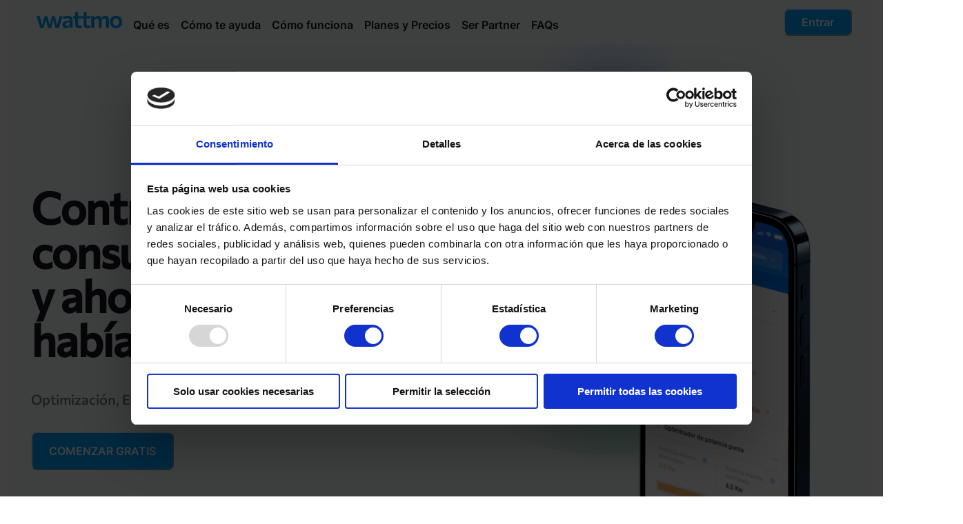

--- FILE ---
content_type: image/svg+xml
request_url: https://www.wattmo.com/img/home/icon-co2.svg
body_size: 3191
content:
<svg width="140" height="140" viewBox="0 0 140 140" fill="none" xmlns="http://www.w3.org/2000/svg">
<path d="M101.929 31.9358C102.804 30.8917 102.67 29.3313 101.586 28.5063C92.2196 21.3761 80.7273 17.5605 68.9489 17.716C56.3496 17.8823 44.2684 22.5814 34.9227 30.9507C25.577 39.32 19.5937 50.7981 18.0711 63.2783C16.5485 75.7585 19.5887 88.4034 26.6337 98.8923C33.6786 109.381 44.2558 117.01 56.4237 120.379C68.5917 123.748 81.5341 122.631 92.8755 117.233C104.217 111.835 113.196 102.518 118.166 90.9925C122.813 80.2158 123.662 68.1841 120.62 56.8419C120.268 55.5301 118.883 54.8127 117.586 55.216C116.276 55.6234 115.555 57.0188 115.903 58.3459C118.575 68.5388 117.784 79.3309 113.612 89.0058C109.113 99.4409 100.983 107.876 90.7153 112.763C80.4472 117.651 68.7295 118.662 57.7131 115.612C46.6966 112.562 37.1204 105.654 30.7421 96.1581C24.3638 86.6618 21.6113 75.2135 22.9899 63.9144C24.3684 52.6152 29.7854 42.2233 38.2467 34.646C46.7081 27.0687 57.646 22.8143 69.0529 22.6637C79.6388 22.524 89.9695 25.9272 98.4152 32.292C99.5029 33.1117 101.055 32.9799 101.929 31.9358Z" fill="url(#paint0_linear_3980_8886)"/>
<path d="M126.516 99.6754C127.574 100.239 128.892 99.8446 129.428 98.7719C136.374 84.8479 138.148 68.907 134.391 53.7746C130.46 37.9408 120.752 24.1187 107.148 14.9842C93.5442 5.84979 77.011 2.05279 60.7497 4.32836C44.4884 6.60393 29.6557 14.7902 19.1233 27.3023C8.59083 39.8144 3.10791 55.7622 3.73603 72.0582C4.36414 88.3542 11.0586 103.839 22.5233 115.515C33.9881 127.191 49.4075 134.227 65.7964 135.262C81.4542 136.25 96.9328 131.693 109.498 122.442C110.47 121.727 110.626 120.348 109.872 119.406C109.126 118.473 107.769 118.32 106.806 119.027C95.0842 127.624 80.6621 131.856 66.0734 130.935C50.7634 129.969 36.359 123.396 25.6491 112.488C14.9391 101.581 8.68533 87.1156 8.09857 71.8924C7.5118 56.6692 12.6338 41.7712 22.4728 30.0829C32.3119 18.3945 46.1681 10.7471 61.3589 8.62136C76.5497 6.49559 91.9945 10.0426 104.703 18.5757C117.411 27.1089 126.48 40.0211 130.152 54.8125C133.648 68.8941 132.017 83.7254 125.59 96.6971C125.054 97.7801 125.45 99.1067 126.516 99.6754Z" fill="url(#paint1_linear_3980_8886)"/>
<path d="M50.1833 16.0489C49.7279 14.8128 50.3597 13.4368 51.6131 13.0314C64.2784 8.93459 77.9788 9.20171 90.5082 13.8316C103.785 18.7376 114.875 28.2202 121.783 40.5735C128.692 52.9268 130.966 67.34 128.196 81.2202C125.425 95.1004 117.793 107.537 106.672 116.291C95.5502 125.046 81.6696 129.545 67.527 128.979C53.3844 128.413 39.9081 122.818 29.5223 113.202C19.1365 103.586 12.523 90.5794 10.8715 76.5221C9.31292 63.2559 12.2702 49.8758 19.2263 38.5265C19.9146 37.4034 21.4005 37.1123 22.4951 37.8452C23.5897 38.578 23.8781 40.0569 23.1937 41.1824C16.8673 51.5858 14.1831 63.8275 15.6091 75.9655C17.1281 88.8946 23.2108 100.857 32.7631 109.702C42.3154 118.546 54.7103 123.692 67.7179 124.212C80.7255 124.733 93.4921 120.595 103.721 112.543C113.95 104.491 120.97 93.0528 123.518 80.2866C126.066 67.5203 123.974 54.2638 117.62 42.9019C111.266 31.54 101.066 22.8184 88.8547 18.3061C77.3909 14.0699 64.8612 13.8047 53.2632 17.5115C52.0084 17.9126 50.6386 17.285 50.1833 16.0489Z" fill="url(#paint2_linear_3980_8886)"/>
<path d="M52.4726 83.4841C50.3358 83.4841 48.4138 83.1586 46.7068 82.5078C44.9998 81.8569 43.5384 80.9297 42.3226 79.7262C41.1191 78.5104 40.1981 77.0736 39.5595 75.4157C38.9209 73.7455 38.6016 71.8972 38.6016 69.8709C38.6016 67.2429 39.1358 64.8972 40.2042 62.8341C41.2726 60.7586 42.8077 59.1315 44.8095 57.9525C46.8112 56.7736 49.2059 56.1841 51.9937 56.1841C52.841 56.1841 53.6761 56.2393 54.4989 56.3499C55.334 56.4604 56.1323 56.6078 56.8937 56.792C57.6551 56.9762 58.3612 57.1911 59.0121 57.4367C59.6752 57.67 60.2647 57.9218 60.7805 58.192L60.32 63.8288C59.3621 63.2271 58.441 62.7481 57.5568 62.392C56.6726 62.0236 55.8191 61.7595 54.9963 61.5999C54.1858 61.4279 53.4121 61.342 52.6752 61.342C51.177 61.342 49.8445 61.6736 48.6779 62.3367C47.5112 62.9876 46.5902 63.9516 45.9147 65.2288C45.2516 66.4937 44.92 68.0411 44.92 69.8709C44.92 71.0376 45.0919 72.1429 45.4358 73.1867C45.7796 74.2183 46.2954 75.1332 46.9831 75.9315C47.6831 76.7297 48.5551 77.356 49.5989 77.8104C50.6428 78.2648 51.8647 78.492 53.2647 78.492C53.8419 78.492 54.4191 78.4551 54.9963 78.3815C55.5858 78.2955 56.1752 78.1665 56.7647 77.9946C57.3542 77.8227 57.9437 77.5893 58.5331 77.2946C59.1226 76.9876 59.7121 76.6192 60.3016 76.1893L60.6331 81.7525C60.1051 82.0472 59.5217 82.3051 58.8831 82.5262C58.2445 82.7472 57.5691 82.9253 56.8568 83.0604C56.1568 83.2078 55.4323 83.3122 54.6831 83.3736C53.9463 83.4472 53.2095 83.4841 52.4726 83.4841Z" fill="#00A3FF"/>
<path d="M76.4234 83.4841C74.0533 83.4841 72.0024 83.1218 70.2708 82.3972C68.5392 81.6604 67.1147 80.6595 65.9971 79.3946C64.8796 78.1174 64.0445 76.6622 63.4919 75.0288C62.9515 73.3955 62.6813 71.6762 62.6813 69.8709C62.6813 67.3165 63.1848 65.0078 64.1919 62.9446C65.2112 60.8692 66.7217 59.2236 68.7234 58.0078C70.7375 56.792 73.2489 56.1841 76.2576 56.1841C78.5419 56.1841 80.5375 56.5402 82.2445 57.2525C83.9515 57.9525 85.3699 58.9288 86.4998 60.1815C87.6419 61.4341 88.4954 62.8832 89.0603 64.5288C89.6252 66.1744 89.9076 67.9429 89.9076 69.8341C89.9076 72.4499 89.3857 74.7832 88.3419 76.8341C87.3103 78.885 85.7936 80.506 83.7919 81.6972C81.7901 82.8885 79.334 83.4841 76.4234 83.4841ZM76.3313 78.492C77.5471 78.492 78.6094 78.2648 79.5182 77.8104C80.4269 77.3437 81.1822 76.7051 81.784 75.8946C82.3857 75.0841 82.834 74.163 83.1287 73.1315C83.4357 72.0876 83.5892 70.9885 83.5892 69.8341C83.5892 68.6183 83.4234 67.4885 83.0919 66.4446C82.7726 65.3885 82.2998 64.4674 81.6734 63.6814C81.0594 62.8955 80.3041 62.2814 79.4076 61.8393C78.5112 61.3972 77.4857 61.1762 76.3313 61.1762C75.1401 61.1762 74.084 61.4034 73.1629 61.8578C72.2541 62.3122 71.4927 62.9446 70.8787 63.7551C70.2647 64.5534 69.798 65.4744 69.4787 66.5183C69.1594 67.5622 68.9998 68.6674 68.9998 69.8341C68.9998 71.0007 69.1533 72.106 69.4603 73.1499C69.7673 74.1814 70.2217 75.1025 70.8234 75.913C71.4375 76.7113 72.1989 77.3437 73.1076 77.8104C74.0287 78.2648 75.1033 78.492 76.3313 78.492Z" fill="#00A3FF"/>
<path d="M91.1512 82.9867V80.6878C91.5564 80.3414 91.958 79.9988 92.3559 79.6599C92.7612 79.3209 93.1664 78.982 93.5717 78.643C94.5149 77.8472 95.3254 77.103 96.0033 76.4104C96.6812 75.7178 97.2007 75.0509 97.5617 74.4099C97.9228 73.7688 98.1033 73.1241 98.1033 72.4757C98.1033 71.7683 97.9043 71.2378 97.5064 70.8841C97.1086 70.523 96.508 70.3425 95.7049 70.3425C95.3586 70.3425 95.0012 70.383 94.6328 70.4641C94.2717 70.5378 93.907 70.6483 93.5386 70.7957C93.1701 70.9357 92.8017 71.1014 92.4333 71.293C92.0722 71.4846 91.7186 71.6983 91.3722 71.9341L91.0738 68.6846C91.4128 68.5225 91.7849 68.3714 92.1901 68.2315C92.6028 68.0841 93.0375 67.9551 93.4943 67.8446C93.9586 67.7267 94.4338 67.6346 94.9201 67.5683C95.4138 67.502 95.9075 67.4688 96.4012 67.4688C97.5212 67.4688 98.468 67.653 99.2417 68.0215C100.023 68.3825 100.612 68.9057 101.01 69.5909C101.415 70.2688 101.618 71.083 101.618 72.0336C101.618 72.8146 101.456 73.592 101.132 74.3657C100.808 75.132 100.314 75.902 99.6507 76.6757C98.9949 77.4493 98.1622 78.2304 97.1528 79.0188L94.9754 80.732L94.5554 80.0688H97.2964C98.048 80.0688 98.7996 80.0688 99.5512 80.0688C100.303 80.0688 101.051 80.0688 101.795 80.0688V82.9867H91.1512Z" fill="#00A3FF"/>
<defs>
<linearGradient id="paint0_linear_3980_8886" x1="82.1673" y1="137.342" x2="19.0196" y2="17.5481" gradientUnits="userSpaceOnUse">
<stop stop-color="#00A3FF"/>
<stop offset="1" stop-color="#78E4C0"/>
</linearGradient>
<linearGradient id="paint1_linear_3980_8886" x1="-12.9932" y1="210.486" x2="106.736" y2="9.92609" gradientUnits="userSpaceOnUse">
<stop stop-color="#00A3FF"/>
<stop offset="1" stop-color="#78E4C0"/>
</linearGradient>
<linearGradient id="paint2_linear_3980_8886" x1="12.4908" y1="84.9708" x2="127.32" y2="54.2024" gradientUnits="userSpaceOnUse">
<stop stop-color="#00A3FF"/>
<stop offset="1" stop-color="#78E4C0"/>
</linearGradient>
</defs>
</svg>


--- FILE ---
content_type: image/svg+xml
request_url: https://www.wattmo.com/img/home/icon-anuales.svg
body_size: 2054
content:
<svg width="122" height="112" viewBox="0 0 122 112" fill="none" xmlns="http://www.w3.org/2000/svg">
<path opacity="0.5" fill-rule="evenodd" clip-rule="evenodd" d="M89.013 49.5403C89.3225 47.4868 89.4828 45.3865 89.4828 43.25C89.4828 19.3637 69.4514 0 44.7414 0C20.0314 0 0 19.3637 0 43.25C0 67.1363 20.0314 86.5 44.7414 86.5C49.2351 86.5 53.5741 85.8596 57.666 84.668C59.6598 100.059 73.245 111.967 89.7072 111.967C107.542 111.967 122 97.9904 122 80.7499C122 63.5094 107.542 49.5332 89.7072 49.5332C89.4752 49.5332 89.2438 49.5356 89.013 49.5403Z" fill="url(#paint0_linear_3980_8900)"/>
<path d="M84.7414 42.75C84.7414 63.8274 67.0509 81 45.1207 81C23.1904 81 5.5 63.8274 5.5 42.75C5.5 21.6726 23.1904 4.5 45.1207 4.5C67.0509 4.5 84.7414 21.6726 84.7414 42.75Z" fill="white"/>
<path d="M84.7414 42.75C84.7414 63.8274 67.0509 81 45.1207 81C23.1904 81 5.5 63.8274 5.5 42.75C5.5 21.6726 23.1904 4.5 45.1207 4.5C67.0509 4.5 84.7414 21.6726 84.7414 42.75Z" stroke="#E8EAF4" stroke-width="3"/>
<path d="M84.7414 42.75C84.7414 63.8274 67.0509 81 45.1207 81C23.1904 81 5.5 63.8274 5.5 42.75C5.5 21.6726 23.1904 4.5 45.1207 4.5C67.0509 4.5 84.7414 21.6726 84.7414 42.75Z" stroke="url(#paint1_linear_3980_8900)" stroke-width="3"/>
<path d="M48.0177 60.5686C45.1739 60.5686 42.6353 60.1354 40.4021 59.269C38.1863 58.4027 36.302 57.1781 34.7492 55.5953C33.1964 54.0125 32.0187 52.1381 31.2162 49.9722C30.4136 47.7896 30.0123 45.3821 30.0123 42.7496C30.0123 39.3008 30.6928 36.2352 32.0536 33.5527C33.4145 30.8703 35.386 28.7627 37.9682 27.2299C40.5504 25.6971 43.6821 24.9307 47.3635 24.9307C48.4452 24.9307 49.5269 24.9973 50.6086 25.1306C51.6904 25.2639 52.7285 25.4388 53.723 25.6554C54.7174 25.8554 55.6509 26.0969 56.5232 26.3802C57.3956 26.6467 58.1632 26.9217 58.8262 27.2049L58.2767 33.2528C57.003 32.5864 55.7643 32.0699 54.5604 31.7034C53.3566 31.3202 52.2051 31.0536 51.1059 30.9036C50.0242 30.7537 49.021 30.6787 48.0963 30.6787C45.9328 30.6787 44.0398 31.1536 42.4172 32.1032C40.7946 33.0529 39.5297 34.4358 38.6225 36.2518C37.7327 38.0512 37.2878 40.2172 37.2878 42.7496C37.2878 44.4157 37.5146 45.9902 37.9682 47.473C38.4218 48.9559 39.1197 50.2638 40.0619 51.3967C41.004 52.513 42.1991 53.396 43.6472 54.0458C45.1128 54.6789 46.8488 54.9955 48.8552 54.9955C49.7974 54.9955 50.7831 54.9372 51.8125 54.8205C52.8593 54.6873 53.9236 54.454 55.0053 54.1208C56.1045 53.7709 57.1862 53.2794 58.2505 52.6463L58.6169 58.5943C57.8841 58.9608 57.0903 59.269 56.2353 59.519C55.3804 59.7689 54.4906 59.9688 53.5659 60.1187C52.6412 60.2854 51.7078 60.402 50.7657 60.4686C49.8235 60.5353 48.9076 60.5686 48.0177 60.5686ZM25.9297 48.4977V44.724C27.6744 44.724 29.358 44.724 30.9806 44.724C32.6207 44.724 34.156 44.724 35.5867 44.724H42.4696C43.9002 44.724 45.4269 44.724 47.0494 44.724C48.672 44.724 50.3557 44.724 52.1004 44.724V48.4977C50.3557 48.4977 48.672 48.4977 47.0494 48.4977C45.4269 48.4977 43.9002 48.4977 42.4696 48.4977H35.5867C34.156 48.4977 32.6207 48.4977 30.9806 48.4977C29.358 48.4977 27.6744 48.4977 25.9297 48.4977ZM25.9297 41.2251V37.4514C27.6744 37.4514 29.358 37.4514 30.9806 37.4514C32.6207 37.4514 34.156 37.4514 35.5867 37.4514H44.0398C45.4705 37.4514 46.9971 37.4514 48.6197 37.4514C50.2423 37.4514 51.9259 37.4514 53.6706 37.4514V41.2251C51.9259 41.2251 50.2423 41.2251 48.6197 41.2251C46.9971 41.2251 45.4705 41.2251 44.0398 41.2251H35.5867C34.156 41.2251 32.6207 41.2251 30.9806 41.2251C29.358 41.2251 27.6744 41.2251 25.9297 41.2251Z" fill="url(#paint2_linear_3980_8900)"/>
<path d="M116.914 80.75C116.914 95.1999 104.781 107 89.7069 107C74.6326 107 62.5 95.1999 62.5 80.75C62.5 66.3001 74.6326 54.5 89.7069 54.5C104.781 54.5 116.914 66.3001 116.914 80.75Z" fill="white"/>
<path d="M116.914 80.75C116.914 95.1999 104.781 107 89.7069 107C74.6326 107 62.5 95.1999 62.5 80.75C62.5 66.3001 74.6326 54.5 89.7069 54.5C104.781 54.5 116.914 66.3001 116.914 80.75Z" stroke="#E8EAF4" stroke-width="3"/>
<path d="M116.914 80.75C116.914 95.1999 104.781 107 89.7069 107C74.6326 107 62.5 95.1999 62.5 80.75C62.5 66.3001 74.6326 54.5 89.7069 54.5C104.781 54.5 116.914 66.3001 116.914 80.75Z" stroke="url(#paint3_linear_3980_8900)" stroke-width="3"/>
<path d="M91.7325 93.1899C89.7471 93.1899 87.9749 92.8874 86.4159 92.2826C84.869 91.6778 83.5536 90.8229 82.4695 89.7179C81.3855 88.6129 80.5633 87.3044 80.0031 85.7924C79.4428 84.2687 79.1626 82.5879 79.1626 80.7502C79.1626 78.3425 79.6377 76.2024 80.5877 74.3297C81.5377 72.4571 82.9141 70.9857 84.7167 69.9157C86.5194 68.8456 88.7057 68.3105 91.2757 68.3105C92.0309 68.3105 92.786 68.3571 93.5412 68.4501C94.2964 68.5432 95.0211 68.6653 95.7153 68.8165C96.4096 68.9561 97.0612 69.1247 97.6702 69.3225C98.2793 69.5086 98.8152 69.7005 99.278 69.8982L98.8943 74.1204C98.0052 73.6551 97.1404 73.2946 96.3 73.0387C95.4596 72.7711 94.6557 72.585 93.8883 72.4804C93.1332 72.3757 92.4328 72.3233 91.7873 72.3233C90.2769 72.3233 88.9554 72.6548 87.8227 73.3178C86.6899 73.9808 85.8069 74.9462 85.1735 76.214C84.5523 77.4702 84.2417 78.9822 84.2417 80.7502C84.2417 81.9133 84.4001 83.0125 84.7167 84.0477C85.0334 85.0829 85.5206 85.9959 86.1784 86.7868C86.8361 87.5661 87.6704 88.1826 88.6814 88.6362C89.7045 89.0782 90.9164 89.2992 92.3171 89.2992C92.9748 89.2992 93.663 89.2585 94.3816 89.1771C95.1124 89.084 95.8554 88.9212 96.6106 88.6886C97.3779 88.4443 98.1331 88.1012 98.8761 87.6592L99.1319 91.8116C98.6203 92.0674 98.0661 92.2826 97.4693 92.4571C96.8725 92.6316 96.2513 92.7711 95.6057 92.8758C94.9602 92.9921 94.3086 93.0735 93.6508 93.1201C92.9931 93.1666 92.3537 93.1899 91.7325 93.1899ZM76.3125 84.763V82.1285C77.5305 82.1285 78.7059 82.1285 79.8386 82.1285C80.9836 82.1285 82.0554 82.1285 83.0542 82.1285H87.8592C88.858 82.1285 89.9237 82.1285 91.0565 82.1285C92.1892 82.1285 93.3646 82.1285 94.5826 82.1285V84.763C93.3646 84.763 92.1892 84.763 91.0565 84.763C89.9237 84.763 88.858 84.763 87.8592 84.763H83.0542C82.0554 84.763 80.9836 84.763 79.8386 84.763C78.7059 84.763 77.5305 84.763 76.3125 84.763ZM76.3125 79.6859V77.0515C77.5305 77.0515 78.7059 77.0515 79.8386 77.0515C80.9836 77.0515 82.0554 77.0515 83.0542 77.0515H88.9554C89.9542 77.0515 91.0199 77.0515 92.1527 77.0515C93.2854 77.0515 94.4608 77.0515 95.6788 77.0515V79.6859C94.4608 79.6859 93.2854 79.6859 92.1527 79.6859C91.0199 79.6859 89.9542 79.6859 88.9554 79.6859H83.0542C82.0554 79.6859 80.9836 79.6859 79.8386 79.6859C78.7059 79.6859 77.5305 79.6859 76.3125 79.6859Z" fill="url(#paint4_linear_3980_8900)"/>
<defs>
<linearGradient id="paint0_linear_3980_8900" x1="-23.0406" y1="68.6752" x2="137.53" y2="60.5644" gradientUnits="userSpaceOnUse">
<stop stop-color="#B1F898"/>
<stop offset="0.291667" stop-color="#B1F898"/>
<stop offset="0.677083" stop-color="#51DD91"/>
</linearGradient>
<linearGradient id="paint1_linear_3980_8900" x1="4" y1="98.1591" x2="90.4066" y2="0.082689" gradientUnits="userSpaceOnUse">
<stop stop-color="#2D4FED"/>
<stop offset="0.489583" stop-color="#11ACF6"/>
<stop offset="1" stop-color="#78E4C0"/>
</linearGradient>
<linearGradient id="paint2_linear_3980_8900" x1="42.4218" y1="51.5997" x2="42.4218" y2="21.0062" gradientUnits="userSpaceOnUse">
<stop stop-color="#00A3FF"/>
<stop offset="0.948524" stop-color="#244DEB"/>
</linearGradient>
<linearGradient id="paint3_linear_3980_8900" x1="61" y1="119.432" x2="121.322" y2="50.9634" gradientUnits="userSpaceOnUse">
<stop stop-color="#2D4FED"/>
<stop offset="0.489583" stop-color="#11ACF6"/>
<stop offset="1" stop-color="#78E4C0"/>
</linearGradient>
<linearGradient id="paint4_linear_3980_8900" x1="87.8259" y1="86.9286" x2="87.8259" y2="65.5709" gradientUnits="userSpaceOnUse">
<stop stop-color="#00A3FF"/>
<stop offset="0.948524" stop-color="#244DEB"/>
</linearGradient>
</defs>
</svg>


--- FILE ---
content_type: image/svg+xml
request_url: https://www.wattmo.com/img/home/icon-rayo2.svg
body_size: 184
content:
<svg width="82" height="106" viewBox="0 0 82 106" fill="none" xmlns="http://www.w3.org/2000/svg">
<path fill-rule="evenodd" clip-rule="evenodd" d="M45.3781 1.99741C45.7034 0.361525 43.572 -0.566176 42.5964 0.786648L0.381367 59.3248C-0.572577 60.6476 0.37265 62.4946 2.00354 62.4946H33.5757C34.7412 62.4946 35.6598 63.4871 35.5697 64.6491L32.7141 101.514C32.5582 103.525 35.1412 104.476 36.3266 102.843L78.8608 44.2527C79.8206 42.9306 78.8761 41.0778 77.2423 41.0778L45.6207 41.0778C44.4793 41.0778 43.5693 40.1241 43.6229 38.9839L45.35 2.22728C45.3537 2.15007 45.363 2.07323 45.3781 1.99741Z" fill="url(#paint0_linear_3980_8892)"/>
<path fill-rule="evenodd" clip-rule="evenodd" d="M47.4661 3.55499C47.7708 2.02254 45.7742 1.1535 44.8603 2.42078L2.38137 61.3249C1.42742 62.6477 2.37265 64.4947 4.00354 64.4947H35.5757C36.7412 64.4947 37.6598 65.4872 37.5697 66.6492L34.7141 103.514C34.5582 105.525 37.1412 106.476 38.3266 104.843L80.8608 46.2528C81.8206 44.9306 80.8761 43.0778 79.2423 43.0778H47.6243C46.4815 43.0778 45.5711 42.1219 45.6267 40.9805L47.4399 3.76781C47.4434 3.69632 47.4521 3.62519 47.4661 3.55499Z" fill="url(#paint1_linear_3980_8892)"/>
<defs>
<linearGradient id="paint0_linear_3980_8892" x1="-14.9662" y1="63.6411" x2="89.4678" y2="59.9356" gradientUnits="userSpaceOnUse">
<stop stop-color="#B1F898"/>
<stop offset="0.291667" stop-color="#B1F898"/>
<stop offset="0.677083" stop-color="#51DD91"/>
</linearGradient>
<linearGradient id="paint1_linear_3980_8892" x1="47" y1="6.31337" x2="16.9712" y2="112.36" gradientUnits="userSpaceOnUse">
<stop stop-color="#00A3FF"/>
<stop offset="1" stop-color="#78E4C0"/>
</linearGradient>
</defs>
</svg>


--- FILE ---
content_type: image/svg+xml
request_url: https://www.wattmo.com/img/home/icon-ahorro.svg
body_size: 2000
content:
<svg width="66" height="66" viewBox="0 0 66 66" fill="none" xmlns="http://www.w3.org/2000/svg">
<rect width="66" height="66" rx="16" fill="#E8EAF4"/>
<rect width="66" height="66" rx="16" fill="url(#paint0_linear_3980_8340)"/>
<g clip-path="url(#clip0_3980_8340)">
<path d="M34.5277 26.3065C32.6512 25.9398 30.7099 26.0998 28.9188 26.7687C28.8318 26.8031 28.7525 26.8544 28.6853 26.9195C28.6181 26.9845 28.5645 27.0622 28.5273 27.1481C28.4523 27.3214 28.4492 27.5175 28.5188 27.6931C28.5883 27.8688 28.7248 28.0096 28.8982 28.0846C29.0715 28.1596 29.2676 28.1627 29.4432 28.0931C30.9854 27.51 32.6583 27.3624 34.2788 27.6665C34.3738 27.6915 34.4729 27.6965 34.5699 27.6813C34.667 27.6661 34.7598 27.6309 34.8426 27.578C34.9254 27.5252 34.9963 27.4557 35.0509 27.3741C35.1055 27.2924 35.1426 27.2003 35.1598 27.1036C35.1771 27.0069 35.1741 26.9077 35.1511 26.8122C35.1281 26.7167 35.0855 26.627 35.0262 26.5488C34.9668 26.4706 34.8918 26.4055 34.806 26.3577C34.7202 26.3098 34.6254 26.2803 34.5277 26.2709V26.3065Z" fill="white"/>
<path d="M39.5605 33.0623C40.2281 33.0623 40.7693 32.5211 40.7693 31.8534C40.7693 31.1858 40.2281 30.6445 39.5605 30.6445C38.8928 30.6445 38.3516 31.1858 38.3516 31.8534C38.3516 32.5211 38.8928 33.0623 39.5605 33.0623Z" fill="white"/>
<path d="M48.5654 33.5602C48.483 33.4383 48.3717 33.3388 48.2414 33.2705C48.1111 33.2022 47.9659 33.1674 47.8188 33.1691C47.1006 33.0694 46.4417 32.7163 45.961 32.1735C45.0359 31.1624 44.2497 30.0324 43.6232 28.8135L46.1832 24.8135C46.3385 24.5817 46.4337 24.3149 46.4601 24.0371C46.4865 23.7593 46.4432 23.4793 46.3343 23.2224C46.2252 22.9887 46.0603 22.7854 45.8542 22.6304C45.648 22.4754 45.4069 22.3734 45.1521 22.3335C43.5241 22.1141 41.8672 22.3447 40.361 23.0002C39.4978 23.3804 38.6855 23.8672 37.9432 24.4491C36.4893 23.7972 34.9412 23.3801 33.3565 23.2135C27.0543 22.6002 21.2943 26.6891 20.5565 32.1113C20.269 31.982 20.0115 31.7943 19.8003 31.5602C19.5892 31.326 19.429 31.0506 19.3299 30.7513C19.2665 30.5461 19.2448 30.3302 19.2662 30.1165C19.2876 29.9028 19.3515 29.6955 19.4543 29.5069C19.5465 29.3485 19.6782 29.2168 19.8365 29.1246C19.9445 29.0593 20.0385 28.9733 20.1133 28.8716C20.188 28.7698 20.242 28.6544 20.2721 28.5318C20.3023 28.4093 20.308 28.282 20.2889 28.1572C20.2698 28.0324 20.2263 27.9126 20.161 27.8046C20.0956 27.6967 20.0096 27.6026 19.9079 27.5279C19.8062 27.4531 19.6907 27.3992 19.5682 27.369C19.4456 27.3389 19.3183 27.3332 19.1935 27.3523C19.0687 27.3714 18.949 27.4148 18.841 27.4802C18.4107 27.7443 18.0556 28.1147 17.8099 28.5558C17.5814 28.9697 17.4378 29.425 17.3874 29.8951C17.3371 30.3652 17.3809 30.8406 17.5165 31.2935C17.6834 31.8424 17.9602 32.3515 18.33 32.7901C18.6998 33.2287 19.1549 33.5874 19.6676 33.8446L20.4854 34.2535C20.5876 36.4173 21.1385 38.5362 22.1032 40.4758L22.2543 40.8135C23.0253 42.4441 24.0086 43.9654 25.1788 45.338C25.2621 45.4328 25.3646 45.5088 25.4795 45.5609C25.5945 45.613 25.7192 45.64 25.8454 45.6402H29.8632C30.0088 45.6395 30.152 45.603 30.2801 45.534C30.4083 45.465 30.5176 45.3655 30.5984 45.2444C30.6791 45.1233 30.7289 44.9841 30.7433 44.8393C30.7577 44.6944 30.7363 44.5482 30.681 44.4135L30.3343 43.6135L31.3832 43.7291C32.5655 43.846 33.7564 43.846 34.9388 43.7291C35.2676 44.2624 35.6232 44.7958 36.0143 45.3202C36.0962 45.4322 36.2031 45.5235 36.3266 45.5868C36.4501 45.6501 36.5867 45.6836 36.7254 45.6846H40.5832C40.7299 45.6845 40.8743 45.6481 41.0035 45.5786C41.1327 45.5091 41.2427 45.4087 41.3237 45.2864C41.4047 45.164 41.4541 45.0235 41.4676 44.8774C41.4811 44.7313 41.4582 44.5842 41.401 44.4491C41.2499 44.0935 41.0988 43.7113 40.9832 43.3824C40.8232 42.9113 40.6988 42.4935 40.601 42.0935C41.5827 41.5635 42.4836 40.8961 43.2765 40.1113C44.1622 40.2184 45.0575 40.2184 45.9432 40.1113C46.0969 40.0881 46.2417 40.025 46.3634 39.9283C46.485 39.8316 46.5792 39.7046 46.6365 39.5602L48.6454 34.3958C48.7019 34.2607 48.7242 34.1137 48.7103 33.9679C48.6963 33.8222 48.6465 33.6821 48.5654 33.5602ZM45.2054 38.3958C44.5076 38.4355 43.8076 38.4027 43.1165 38.298C42.3296 38.165 41.5699 37.9038 40.8676 37.5246C40.6597 37.4215 40.4196 37.4038 40.1988 37.4754C39.9779 37.547 39.7939 37.7021 39.6859 37.9076C39.5779 38.1131 39.5546 38.3526 39.621 38.5751C39.6873 38.7975 39.8381 38.9852 40.041 39.098C40.4125 39.2928 40.7954 39.4649 41.1876 39.6135C40.7029 40.0274 40.1648 40.3742 39.5876 40.6446L38.6454 41.0713C38.6454 41.0713 39.081 43.018 39.3743 43.8802H37.2588C37.0454 43.578 35.9699 41.7824 35.9699 41.7824L35.3743 41.8624C34.1233 42.0428 32.8557 42.0786 31.5965 41.9691C31.0099 41.9158 30.0321 41.7913 29.2676 41.658L27.8899 41.418C27.8899 41.418 28.4499 43.578 28.5565 43.8535H26.2632C25.3264 42.7065 24.5324 41.4499 23.8988 40.1113L23.7388 39.7646C22.5838 37.5415 22.0961 35.0319 22.3343 32.538C22.8143 27.9246 27.7743 24.4402 33.1699 24.9469C34.7394 25.1228 36.267 25.5678 37.6854 26.2624L38.2365 26.5202L38.681 26.1024C39.3731 25.4839 40.1554 24.9744 41.001 24.5913C42.1197 24.1061 43.3417 23.9075 44.5565 24.0135L41.5521 28.7158L41.7743 29.1602C42.5506 30.7239 43.5409 32.1718 44.7165 33.4624C45.2626 33.9961 45.9092 34.4161 46.6188 34.698L45.2054 38.3958Z" fill="white"/>
</g>
<defs>
<linearGradient id="paint0_linear_3980_8340" x1="4.88758e-06" y1="-7.5" x2="58.5" y2="74.5" gradientUnits="userSpaceOnUse">
<stop stop-color="#2D4FED"/>
<stop offset="0.395833" stop-color="#10ACF6"/>
<stop offset="1" stop-color="#78E4C0"/>
</linearGradient>
<clipPath id="clip0_3980_8340">
<rect width="32" height="32" fill="white" transform="translate(17 17)"/>
</clipPath>
</defs>
</svg>


--- FILE ---
content_type: text/javascript
request_url: https://www.wattmo.com/_next/static/chunks/pages/index-1e9d4e506b404e8b.js
body_size: 9754
content:
(self.webpackChunk_N_E=self.webpackChunk_N_E||[]).push([[5405],{75557:function(e,r,a){(window.__NEXT_P=window.__NEXT_P||[]).push(["/",function(){return a(63794)}])},63794:function(e,r,a){"use strict";a.r(r),a.d(r,{default:function(){return en}});var i=a(85893),o=a(46405),n=a(57747),t=a(32883),s=a(67294),l=a(55936),x=a(71293),c=a(93717),d=a(6089),p=a(43798),m=a(19231);function u(e){let{callbackEnter:r,rootMargin:a,children:o,...t}=e,l=(0,s.useRef)(null);a||(a="-100px");let{inViewport:x,enterCount:c}=(0,m.NM)(l,{rootMargin:a},{disconnectOnLeave:!1},t);return(0,s.useEffect)(()=>{r&&r()},[c]),(0,i.jsx)(p.M,{initialScale:.5,in:x,...t,children:(0,i.jsx)(n.xu,{ref:l,children:o})})}function h(e){let{title:r,text:a,image:o}=e;return(0,i.jsx)(u,{children:(0,i.jsxs)(n.xu,{textAlign:"center",mt:"30px",children:[(0,i.jsx)(d.E,{m:"0 auto",alt:r,h:"195px",src:o}),(0,i.jsxs)(n.xu,{textAlign:"center",m:"0 auto",mt:"30px",children:[(0,i.jsx)(x.x,{variant:"xl",as:"h3",children:r}),(0,i.jsx)(x.x,{mt:"7px",variant:"l",children:a})]})]})})}var g=a(85518);function j(){let e="-100px";return g.tq&&(e="30px"),(0,i.jsxs)(n.xu,{p:"30px",children:[(0,i.jsx)(u,{rootMargin:e,children:(0,i.jsxs)(n.xu,{textAlign:"center",maxW:"690px",m:"0 auto",children:[(0,i.jsx)(x.x,{variant:"xxl",as:"h2",children:"La herramienta perfecta para empezar a ahorrar desde ya un 35% en tus facturas"}),(0,i.jsx)(x.x,{mt:"15px",variant:"s",color:"primary.light_dark",as:"h2",children:"Gracias a la capacidad de an\xe1lisis de tus datos de consumo, te ofrece informaci\xf3n f\xe1cil de entender y recomendaciones para optimizar tu gasto y ahorrar en tus facturas de energ\xeda."})]})}),(0,i.jsxs)(c.k,{gap:"25px",mt:"30px",flexDirection:["column","column","row"],children:[(0,i.jsx)(h,{title:"Todas las compa\xf1\xedas",text:"Conectamos con tu contador de la luz sea cual sea tu compa\xf1\xeda",image:"/img/home/icon-companias.svg"}),(0,i.jsx)(h,{title:"Sin dispositivos adicionales",text:" Te mostramos toda la informaci\xf3n sin instalar ning\xfan dispositivo",image:"/img/home/icon-dispositivos.svg"}),(0,i.jsx)(h,{title:"Varios inmuebles",text:"Te permitimos gestionar uno o varios inmuebles y compararlos",image:"/img/home/icon-inmuebles.svg"})]})]})}var b=a(27239),y=a(57179),v=a(54851),f=a(10990);function w(){let e=(0,s.useRef)(),r=(0,s.useRef)(),a=(0,s.useRef)(),o=(0,s.useRef)(),l=(0,s.useRef)(),p=(0,s.useRef)(),m=(0,s.useRef)(),h=(0,s.useRef)(),g=(0,s.useRef)();return(0,i.jsxs)(n.xu,{mt:["30px","30px","90px"],children:[(0,i.jsx)(x.x,{p:"30px",as:"h2",variant:"xxxl",children:"\xbfC\xf3mo te ayudamos a ahorrar?"}),(0,i.jsxs)(c.k,{gap:"23px",mt:["30px","30px","90px"],flexDirection:["column","column","row"],children:[(0,i.jsxs)(n.xu,{maxWidth:["none","none","505px"],children:[(0,i.jsx)(u,{whileHover:{scale:1.1},children:(0,i.jsxs)(n.xu,{borderRadius:"16px",p:"30px",backgroundColor:"primary.branding_light",children:[(0,i.jsx)(x.x,{mt:"20px",as:"h4",variant:"xxl",children:"Mejoramos tu tarifa de energ\xeda"}),(0,i.jsx)(x.x,{mt:"20px",variant:"s",color:"primary.light_dark",children:"Te informamos sobre cu\xe1l es la mejor tarifa de energ\xeda del mercado, para que pagues lo menos posible por tu consumo."}),(0,i.jsx)(d.E,{m:"0 auto",alt:"Wattmo",maxW:"317px",w:"100%",src:"/img/home/ayuda-1.png"}),(0,i.jsx)(t.r,{href:"/registro",display:"block",mt:"15px",color:"primary.branding",children:"Quiero pagar menos ->"})]})}),(0,i.jsx)(u,{whileHover:{scale:1.1},children:(0,i.jsxs)(n.xu,{position:"relative",overflow:"hidden",mt:"23px",borderRadius:"16px",p:"30px",bg:"gradient.branding",children:[(0,i.jsx)(d.E,{opacity:"1",zIndex:0,position:"absolute",width:"150px",right:"0px",bottom:"0px",alt:"Wattmo",maxW:"100%",transform:"rotate(0deg)",src:"/img/home/circulo-verde.png"}),(0,i.jsx)(x.x,{position:"relative",as:"h4",variant:"xxl",color:"secondary.white",children:"Asesoramiento continuo y personalizado"}),(0,i.jsx)(x.x,{position:"relative",mt:"20px",variant:"s",color:"secondary.white",children:"Recomendaciones en base a tu perfil de consumo para que seas m\xe1s eficiente y ahorres."})]})}),(0,i.jsx)(u,{whileHover:{scale:1.1},children:(0,i.jsxs)(n.xu,{mt:"23px",borderRadius:"16px",p:"30px",pb:["200px","350px","250px"],backgroundColor:"primary.branding_light",backgroundImage:"url('/img/home/ilus-ayuda-3.svg')",backgroundRepeat:"no-repeat",backgroundPosition:"center bottom",backgroundSize:"contain",children:[(0,i.jsxs)(x.x,{mt:"0px",as:"h4",variant:"xxl",position:"relative",children:["Optimizamos tu potencia contratada"," ",(0,i.jsx)(d.E,{position:"absolute",display:["none","none","block"],right:"0px",top:"30px",alt:"Wattmo",src:"/img/home/icon-rayo.svg"})]}),(0,i.jsx)(x.x,{mt:"20px",variant:"s",color:"primary.light_dark",children:"Sabr\xe1s en todo momento cu\xe1l es la potencia que debes tener contratada para optimizar al m\xe1ximo tu factura de la luz."}),(0,i.jsx)(t.r,{href:"/registro",display:"block",mt:"15px",color:"primary.branding",children:"Quiero ajustar mi potencia ->"})]})})]}),(0,i.jsxs)(n.xu,{children:[(0,i.jsx)(u,{callbackEnter:()=>{f.p8.fromTo(r.current,{scale:.8,opacity:0,right:180},{scale:1,opacity:1,right:0,duration:.7}),f.p8.fromTo(e.current,{scale:1,opacity:0,bottom:-180,right:-70},{scale:1,opacity:1,bottom:0,right:0,duration:1})},whileHover:{scale:1.1},children:(0,i.jsxs)(n.xu,{position:"relative",borderRadius:"16px",p:"30px",bg:"gradient.branding",overflow:"hidden",children:[(0,i.jsx)(d.E,{ref:e,zIndex:0,position:"absolute",width:"200px",right:"0px",bottom:"0px",alt:"Wattmo",maxW:"100%",src:"/img/home/circulo-verde.png"}),(0,i.jsx)(x.x,{position:"relative",as:"h4",variant:"xxl",color:"secondary.white",children:"Alertas para controlar lo que est\xe1 sucediendo en tu inmueble"}),(0,i.jsx)(x.x,{position:"relative",mt:"20px",variant:"s",color:"secondary.white",children:"Configura alertas que te notifiquen cuando se produzca alg\xfan consumo inapropiado o que te indiquen cu\xe1ndo es mejor poner en marcha los electrodom\xe9sticos."}),(0,i.jsx)(d.E,{ref:r,position:"relative",mt:"20px",alt:"Wattmo",maxW:"366px",w:"100%",src:"/img/home/notificacion.png"}),(0,i.jsx)(t.r,{href:"/registro",position:"relative",display:"block",mt:"15px",color:"secondary.white",children:"Quiero tener el control ->"})]})}),(0,i.jsx)(u,{whileHover:{scale:1.1},children:(0,i.jsxs)(n.xu,{position:"relative",overflow:"hidden",mt:"23px",borderRadius:"16px",p:"30px",backgroundColor:"primary.branding_light",children:[(0,i.jsx)(d.E,{opacity:"0.7",zIndex:0,position:"absolute",width:"200px",left:"0px",top:"0px",alt:"Wattmo",maxW:"100%",transform:"rotate(180deg)",src:"/img/home/circulo-verde.png"}),(0,i.jsxs)(c.k,{position:"relative",alignItems:"center",children:[(0,i.jsxs)(x.x,{mt:"0px",as:"h4",variant:"xxl",children:["P\xe1sate al lado"," ",(0,i.jsx)(x.x,{as:"span",variant:"xxl",color:"#6FE08F",children:"ECO"})," "]}),(0,i.jsx)(d.E,{display:"inline-block",ml:["5px","5px","10px"],alt:"ECO",maxW:["25px","25px","40px"],src:"/img/home/ECO.png"})]}),(0,i.jsxs)(x.x,{position:"relative",mt:"20px",variant:"s",color:"primary.light_dark",children:["Mejora la sostenibilidad de tu vivienda o negocio y protege el medio ambiente ahorrando energ\xeda.",(0,i.jsx)("br",{}),"Realiza un consumo energ\xe9tico m\xe1s consciente y responsable."]})]})}),(0,i.jsx)(u,{callbackEnter:()=>{let e=f.p8.timeline({repeat:0,repeatDelay:0});e.fromTo(a.current,{scale:.5,opacity:0,bottom:-180},{scale:1,opacity:1,bottom:0,duration:1}),e.fromTo(o.current,{scale:0,opacity:0},{scale:1,opacity:1,duration:.5}),e.fromTo(l.current,{scale:0,opacity:0},{scale:1,opacity:1,duration:.5},"-=0.3"),e.fromTo(m.current,{scale:1,left:-1,top:110},{scale:1.2,left:-70,top:84,duration:.5}),e.fromTo(h.current,{scale:1,left:98,top:171},{scale:1.7,left:140,top:173,duration:.5}),e.fromTo(g.current,{scale:1,left:4,top:236},{scale:1.8,left:-70,top:212,duration:.5})},whileHover:{scale:1.1},children:(0,i.jsxs)(n.xu,{mt:"23px",borderRadius:"16px",p:"30px",backgroundColor:"primary.branding_light",children:[(0,i.jsxs)(n.xu,{ref:a,m:"0 auto",width:"230px",pos:"relative",children:[(0,i.jsx)(d.E,{alt:"Wattmo",ref:o,zIndex:"0",pos:"absolute",bottom:"0px",left:"50%",transform:"translateX(-50%)",maxW:"none",w:"380px",src:"/img/home/animates/control/circle1.svg"}),(0,i.jsx)(d.E,{alt:"Wattmo",ref:l,zIndex:"0",pos:"absolute",bottom:"0px",left:"50%",transform:"translateX(-50%)",maxW:"none",w:"334px",src:"/img/home/animates/control/circle2.svg"}),(0,i.jsx)(d.E,{alt:"Wattmo",ref:m,zIndex:"2",pos:"absolute",left:"219px",top:"110px",w:"131px",src:"/img/home/animates/control/pop1.png"}),(0,i.jsx)(d.E,{alt:"Wattmo",ref:h,zIndex:"2",pos:"absolute",left:"318px",top:"171px",w:"126px",src:"/img/home/animates/control/pop2.png"}),(0,i.jsx)(d.E,{alt:"Wattmo",ref:g,zIndex:"2",pos:"absolute",left:"224px",top:"236px",w:"119px",src:"/img/home/animates/control/pop3.png"}),(0,i.jsx)(d.E,{ref:p,position:"relative",alt:"Wattmo",w:"100%",maxW:"230px",m:"0 auto",src:"/img/home/animates/control/iphone13.png"})]}),(0,i.jsxs)(x.x,{mt:"20px",as:"h4",variant:"xxl",children:["Cuanta m\xe1s informaci\xf3n,",(0,i.jsx)("br",{}),"mayor control y ahorro"]}),(0,i.jsx)(x.x,{mt:"20px",variant:"s",color:"primary.light_dark",children:"Ind\xedcanos cu\xe1les son las caracter\xedsticas de tu inmueble y tus electrodom\xe9sticos para recibir recomendaciones con las que puedas realizar un consumo m\xe1s consciente."})]})})]})]}),(0,i.jsx)(u,{children:(0,i.jsxs)(n.xu,{mt:"23px",borderRadius:"16px",p:"30px",pb:"0px",bg:"gradient.branding_light",children:[(0,i.jsx)(x.x,{mt:"30px",textAlign:"center",as:"h4",variant:"xxl",color:"secondary.white",children:"Ahorra tiempo y dinero"}),(0,i.jsx)(x.x,{textAlign:"center",maxW:"500px",m:"0 auto",mt:"20px",variant:"s",color:"secondary.white",children:"Toda la informaci\xf3n disponible de un solo vistazo, analizada y mostrada de forma clara y sencilla, para ayudarte a tomar decisiones inteligentes que te ayuden a optimizar tu consumo energ\xe9tico y ahorrar desde el primer momento."}),(0,i.jsx)(d.E,{mt:"20px",alt:"Wattmo",src:"/img/home/layout.png"})]})}),(0,i.jsx)(u,{children:(0,i.jsxs)(n.xu,{mt:"23px",borderRadius:"16px",p:"30px",bg:"primary.branding_light",children:[(0,i.jsx)(x.x,{mt:"30px",as:"h4",variant:"xxl",children:"Lleva el control de todos tus inmuebles"}),(0,i.jsxs)(c.k,{gap:"23",my:"30px",flexDirection:["column","column","row"],children:[(0,i.jsxs)(n.xu,{borderRadius:"16px",bg:"secondary.white",p:"35px",children:[(0,i.jsx)(b.M,{bg:"gradient.branding_light",w:"66px",h:"66px",borderRadius:"16px",children:(0,i.jsx)(y.Z,{width:"30px",height:"30px"})}),(0,i.jsx)(x.x,{mt:"20px",variant:"xl",color:"primary.branding",children:"Configura qu\xe9 notificaciones quieres recibir"}),(0,i.jsx)(x.x,{mt:"20px",variant:"s",color:"primary.light_dark",children:"Para tu mayor comodidad y seguridad, puedes activar diferentes alertas para que te avisemos cuando se produzca alg\xfan consumo inapropiado e informarte sobre cu\xe1nto llevas gastado."})]}),(0,i.jsxs)(n.xu,{borderRadius:"16px",bg:"secondary.white",p:"35px",children:[(0,i.jsx)(b.M,{bg:"gradient.branding_light",w:"66px",h:"66px",borderRadius:"16px",children:(0,i.jsx)(v.Z,{width:"30px",height:"30px"})}),(0,i.jsx)(x.x,{mt:"20px",variant:"xl",color:"primary.branding",children:"Gestiona tantos inmuebles como desees"}),(0,i.jsx)(x.x,{mt:"20px",variant:"s",color:"primary.light_dark",children:"Con solo a\xf1adir tu DNI, se vincular\xe1n a tu perfil todos tus inmuebles asociados. Conocer\xe1s el consumo de cada uno e incluso podr\xe1s compararlos y descubrir c\xf3mo optimizarlo."})]})]})]})})]})}var k=a(65156);function W(){return(0,i.jsxs)(n.xu,{mt:["30px","30px","90px"],p:"30px",children:[(0,i.jsx)(u,{children:(0,i.jsxs)(n.xu,{textAlign:"center",maxW:"850px",m:"0 auto",children:[(0,i.jsxs)(x.x,{variant:"xxl",as:"h2",pos:"relative",children:["\xbfSabes cu\xe1nto podr\xedas ahorrar?"," ",(0,i.jsx)(x.x,{as:"sup",color:"primary.branding",fontSize:"30px",top:"-2px",children:"*"})]}),(0,i.jsxs)(x.x,{mt:"15px",variant:"s",color:"primary.light_dark",as:"h2",children:["wattmo"===k.Z.SITE?"Wattmo":"emovili Connect"," te ayuda a ahorrar consumiendo energ\xeda de una forma m\xe1s consciente y eficiente; por lo que reducir\xe1s los importes de tus facturas, a la vez que contribuyes a la descarbonizaci\xf3n y al cuidado del planeta."]}),(0,i.jsx)(x.x,{mt:"15px",variant:"xxxs",color:"primary.light_dark",as:"h2",children:"*Datos en base al consumo medio estimado de un hogar espa\xf1ol sin tarifa verde y seg\xfan el precio kWh de REE sin impuestos a fecha 13-07-22."})]})}),(0,i.jsxs)(c.k,{gap:"25px",mt:"30px",flexDirection:["column","column","row"],children:[(0,i.jsx)(n.xu,{textAlign:"center",mt:"30px",minW:"33%",children:(0,i.jsx)(u,{children:(0,i.jsxs)(i.Fragment,{children:[(0,i.jsxs)(n.xu,{position:"relative",h:"152px",children:[(0,i.jsx)(d.E,{position:"relative",zIndex:"2",m:"0 auto",alt:"Wattmo",src:"/img/home/icon-anuales.svg"}),(0,i.jsx)(d.E,{zIndex:1,position:"absolute",bottom:"30px",ml:"-76px",left:"50%",alt:"Wattmo",maxW:"153px",src:"/img/home/sombra.png"})]}),(0,i.jsx)(n.xu,{textAlign:"center",m:"0 auto",mt:"30px",children:(0,i.jsx)(x.x,{variant:"xxl",as:"h3",children:"325 € anuales"})})]})})}),(0,i.jsx)(n.xu,{textAlign:"center",mt:"30px",minW:"33%",children:(0,i.jsx)(u,{children:(0,i.jsxs)(i.Fragment,{children:[(0,i.jsxs)(n.xu,{position:"relative",h:"152px",children:[(0,i.jsx)(d.E,{position:"relative",zIndex:"2",m:"0 auto",alt:"Wattmo",src:"/img/home/icon-co2.svg"}),(0,i.jsx)(d.E,{zIndex:1,position:"absolute",top:"-20px",ml:"-76px",left:"50%",alt:"Wattmo",maxW:"153px",src:"/img/home/sombra.png"})]}),(0,i.jsx)(n.xu,{textAlign:"center",m:"0 auto",mt:"30px",children:(0,i.jsx)(x.x,{variant:"xxl",as:"h3",children:"290 kg CO2"})})," "]})})}),(0,i.jsxs)(n.xu,{textAlign:"center",mt:"30px",minW:"33%",children:[" ",(0,i.jsx)(u,{children:(0,i.jsxs)(i.Fragment,{children:[(0,i.jsxs)(n.xu,{position:"relative",h:"152px",children:[(0,i.jsx)(d.E,{position:"relative",zIndex:"2",m:"0 auto",alt:"Wattmo",src:"/img/home/icon-rayo2.svg"}),(0,i.jsx)(d.E,{zIndex:1,position:"absolute",bottom:"0px",ml:"-76px",left:"50%",alt:"Wattmo",maxW:"153px",src:"/img/home/sombra.png"})]}),(0,i.jsx)(n.xu,{textAlign:"center",m:"0 auto",mt:"30px",children:(0,i.jsx)(x.x,{variant:"xxl",as:"h3",children:"1.150 kWh"})})," "]})})]})]})]})}function z(){return(0,i.jsx)(n.xu,{mt:["60px","60px","100px"],borderRadius:"16px",p:"30px",pb:"0px",backgroundColor:"primary.branding_light",children:(0,i.jsxs)(c.k,{gap:["0px","0px","50px","100px"],alignItems:"center",flexDirection:["column-reverse","column-reverse","row"],children:[(0,i.jsx)(u,{children:(0,i.jsxs)(n.xu,{mb:"30px",children:[(0,i.jsx)(x.x,{mt:"0px",as:"h4",variant:"xxl",children:"La Inteligencia Artificial al servicio de tus necesidades"}),(0,i.jsx)(x.x,{mt:"20px",variant:"s",color:"primary.light_dark",children:"Wattmo es una soluci\xf3n innovadora que te permite mejorar en el \xe1mbito de la eficiencia energ\xe9tica y te ayuda a hacer m\xe1s sostenible y consciente tu consumo del d\xeda a d\xeda."})]})}),(0,i.jsx)(u,{children:(0,i.jsx)(n.xu,{children:(0,i.jsx)(d.E,{top:["-50px","-50px","-80px"],position:"relative",m:"0 auto",alt:"La Inteligencia Artificial al servicio de tus necesidades",maxW:["100%","100%","450px","612px"],src:"/img/home/IA.png"})})})]})})}var C=a(82215),E=a(88087),_=a(64071),A=a(87334),R=a(53891);function S(){return(0,i.jsxs)(n.xu,{mt:["30px","30px","90px"],p:"30px",children:[(0,i.jsx)(u,{children:(0,i.jsxs)(n.xu,{textAlign:"center",maxW:"690px",m:"0 auto",children:[(0,i.jsx)(x.x,{variant:"xxl",as:"h2",maxW:"400px",m:"0 auto",children:"M\xe1ximo control y ahorro de forma sencilla y segura"}),(0,i.jsxs)(x.x,{mt:"15px",variant:"s",color:"primary.light_dark",as:"h2",children:["wattmo"===k.Z.SITE?"Wattmo":"emovili Connect"," te permite llevar una gesti\xf3n m\xe1s personal de la energ\xeda que consumes y de lo que gastas, en cualquier momento y lugar, y de un modo intuitivo y completamente seguro."]})]})}),(0,i.jsx)(u,{children:(0,i.jsxs)(c.k,{alignItems:"center",gap:["10px","10px","100px"],mt:"30px",flexDirection:["column","column","row"],children:[(0,i.jsx)(n.xu,{textAlign:"center",mt:"30px",children:(0,i.jsx)(d.E,{m:"0 auto",alt:"M\xe1ximo control y ahorro de forma sencilla y segura",maxW:["100%","100%","380px","544px"],src:"/img/home/logo-deco.png"})}),(0,i.jsx)(n.xu,{mt:"30px",children:(0,i.jsxs)(C.U,{defaultIndex:[0],children:[(0,i.jsx)(E.Q,{border:"0px",children:e=>{let{isExpanded:r}=e;return(0,i.jsxs)(i.Fragment,{children:[(0,i.jsxs)(_.K,{_hover:{bg:"none"},children:[(0,i.jsx)(n.xu,{flex:"1",textAlign:"left",children:(0,i.jsx)(x.x,{variant:"l",color:r?"primary.branding":"primary.dark",children:"1. Crea tu cuenta y a\xf1ade tus inmuebles"})}),(0,i.jsx)(A.X,{color:r?"primary.branding":"primary.dark"})]}),(0,i.jsx)(R.H,{pb:4,children:(0,i.jsxs)(x.x,{variant:"s",color:"primary.light_dark",children:["Reg\xedstrate con solo cuatro datos y despreoc\xfapate.",(0,i.jsx)("br",{}),"Con tan solo conocer tu DNI, asociamos todos tus inmuebles y nosotros nos encargamos de sincronizar la informaci\xf3n de tu contador y de analizarla para que puedas llevar todo el control."]})})]})}}),(0,i.jsx)(E.Q,{border:"0px",children:e=>{let{isExpanded:r}=e;return(0,i.jsxs)(i.Fragment,{children:[(0,i.jsxs)(_.K,{_hover:{bg:"none"},children:[(0,i.jsx)(n.xu,{flex:"1",textAlign:"left",children:(0,i.jsx)(x.x,{variant:"l",color:r?"primary.branding":"primary.dark",children:"2. Sube tus facturas de energ\xeda (Opcional)"})}),(0,i.jsx)(A.X,{color:r?"primary.branding":"primary.dark"})]}),(0,i.jsx)(R.H,{pb:4,children:(0,i.jsx)(x.x,{variant:"s",color:"primary.light_dark",children:"Actualiza la informaci\xf3n de tus facturas energ\xe9ticas para poder hacerte predicciones de gasto y que puedas configurar tus alertas."})})]})}}),(0,i.jsx)(E.Q,{border:"0px",children:e=>{let{isExpanded:r}=e;return(0,i.jsxs)(i.Fragment,{children:[(0,i.jsxs)(_.K,{_hover:{bg:"none"},children:[(0,i.jsx)(n.xu,{flex:"1",textAlign:"left",children:(0,i.jsx)(x.x,{variant:"l",color:r?"primary.branding":"primary.dark",children:"3. Completa el cuestionario de tu inmueble (Opcional)"})}),(0,i.jsx)(A.X,{color:r?"primary.branding":"primary.dark"})]}),(0,i.jsx)(R.H,{pb:4,children:(0,i.jsx)(x.x,{variant:"s",color:"primary.light_dark",children:"Cu\xe9ntanos c\xf3mo es tu inmueble y tus electrodom\xe9sticos para poder darte recomendaciones con las que mejorar su eficiencia. Solo te llevar\xe1 unos segundos."})})]})}}),(0,i.jsx)(E.Q,{border:"0px",children:e=>{let{isExpanded:r}=e;return(0,i.jsxs)(i.Fragment,{children:[(0,i.jsxs)(_.K,{_hover:{bg:"none"},children:[(0,i.jsx)(n.xu,{flex:"1",textAlign:"left",children:(0,i.jsx)(x.x,{variant:"l",color:r?"primary.branding":"primary.dark",children:"4. Empieza a optimizar tu consumo"})}),(0,i.jsx)(A.X,{color:r?"primary.branding":"primary.dark"})]}),(0,i.jsx)(R.H,{pb:4,children:(0,i.jsx)(x.x,{variant:"s",color:"primary.light_dark",children:"Con la informaci\xf3n y asesoramiento que te ofrece Wattmo, sabr\xe1s qu\xe9 decisiones empezar a tomar para optimizar tu consumo de energ\xeda y empezar a ahorrar."})})]})}})]})})]})})]})}function q(){return(0,i.jsx)(n.xu,{mt:["30px","30px","120px"],borderRadius:"16px",p:"30px",pb:"0px",bg:"gradient.branding_light",children:(0,i.jsxs)(c.k,{alignItems:"center",gap:["10px","10px","100px"],flexDirection:["column","column","row"],children:[(0,i.jsx)(u,{children:(0,i.jsxs)(n.xu,{children:[(0,i.jsx)(x.x,{as:"h4",variant:"xxl",color:"secondary.white",children:"Sea cual sea tu compa\xf1\xeda energ\xe9tica, nosotros te asesoramos"}),(0,i.jsx)(x.x,{mt:"20px",variant:"s",color:"secondary.white",children:"\xa1Somos independientes! Sea cual sea tu comercializadora o distribuidora energ\xe9tica y, aunque te cambies, seguiremos ofreci\xe9ndote nuestro servicio y asesoramiento personalizado."})]})}),(0,i.jsx)(u,{children:(0,i.jsx)(n.xu,{children:(0,i.jsx)(d.E,{position:"relative",top:["0px","0px","-80px"],m:"0 auto",alt:"Sea cual sea tu compa\xf1\xeda energ\xe9tica, nosotros te asesoramos",maxW:["100%","100%","450px","611px"],src:"/img/home/distribuidoras.png"})})})]})})}var I=a(73804),T=a(41664),P=a.n(T);function H(){return(0,i.jsx)(n.xu,{mt:["30px","30px","90px"],p:"30px",children:(0,i.jsxs)(c.k,{alignItems:"center",gap:["10px","10px","100px"],mt:"30px",flexDirection:["column-reverse","column-reverse","row"],children:[(0,i.jsx)(u,{children:(0,i.jsx)(n.xu,{textAlign:"center",mt:"30px",children:(0,i.jsx)(d.E,{m:"0 auto",alt:"Un gran valor a\xf1adido para nuestros partners y sus clientes",maxW:["100%","100%","380px","612px"],src:"/img/home/valor.png"})})}),(0,i.jsx)(u,{children:(0,i.jsxs)(n.xu,{mt:"30px",children:[(0,i.jsx)(x.x,{variant:"xxl",as:"h2",children:"Un gran valor a\xf1adido para nuestros partners y sus clientes"}),(0,i.jsx)(x.x,{mt:"15px",variant:"s",color:"primary.light_dark",children:"Wattmo es una herramienta que aporta una serie de ventajas para nuestros partners y sus clientes:"}),(0,i.jsxs)(I.QI,{pl:"20px",color:"primary.light_dark",children:[(0,i.jsx)(I.HC,{children:"Fidelizaci\xf3n"}),(0,i.jsx)(I.HC,{children:"Reducci\xf3n del churn"}),(0,i.jsx)(I.HC,{children:"Liderazgo medioambiental"}),(0,i.jsx)(I.HC,{children:"Estrategias de venta cruzada"}),(0,i.jsx)(I.HC,{children:"Y muchos m\xe1s beneficios"})]}),(0,i.jsx)(P(),{href:"/blog/1/b2b2c-por-que-ser-partner-de-wattmo",passHref:!0,legacyBehavior:!0,children:(0,i.jsx)(t.r,{display:"block",mt:"15px",color:"primary.branding",children:"Quiero todas estas ventajas ->"})})]})})]})})}var Z=a(49289),D=a(14225),F=a(32568),M=a(36070),L=a(76081),Q=a(11163);let N=e=>{let{text:r,tooltip:a,...o}=e,[n,t]=(0,s.useState)(!1),l=g.tq?"auto":"right";return(0,i.jsxs)(I.HC,{display:"flex",alignItems:"top",py:"5px",children:[(0,i.jsx)(I.DE,{w:"9px",h:"8px",pos:"relative",top:"8px",as:L.Z}),(0,i.jsxs)(x.x,{variant:"xxs",display:"inline",...o,children:[r,a&&(0,i.jsx)(F.u,{hasArrow:!0,isOpen:n,label:a,placement:l,children:(0,i.jsx)(M.h,{onMouseEnter:()=>t(!0),onMouseLeave:()=>t(!1),onClick:()=>t(!0),color:"primary.light_dark",ml:"5px",pos:"relative",top:"-1px",...o})})]})]})};function O(e){let{...r}=e,a=(0,Q.useRouter)();return(0,i.jsxs)(n.xu,{mt:["30px","30px","100px"],borderRadius:"16px",p:"30px",pb:"46px",backgroundColor:"primary.branding_light",...r,children:[(0,i.jsx)(u,{children:(0,i.jsxs)(n.xu,{textAlign:"center",maxW:"1024px",m:"0 auto",mb:"50px",children:[(0,i.jsx)(x.x,{mt:"30px",px:["30px","30px","30px","0px"],variant:"xxl",children:"Una nueva forma de controlar tu consumo energ\xe9tico y ahorrar"}),(0,i.jsx)(x.x,{mt:"15px",px:["30px","30px","30px","0px"],variant:"s",color:"primary.light_dark",children:"Con Wattmo podr\xe1s llevar f\xe1cilmente el control de tu consumo energ\xe9tico y lograr\xe1s optimizarlo y ahorrar desde el primer momento."}),(0,i.jsx)(x.x,{mt:"10px",variant:"s",color:"primary.dark",children:"Ninguno de nuestros planes tienen compromiso de permanencia."})]})}),(0,i.jsxs)(c.k,{m:"0 auto",maxW:"864px",mt:"30px",gap:"24px",alignContent:"center",flexDirection:["column-reverse","column-reverse","row"],children:[(0,i.jsxs)(n.xu,{position:"relative",maxW:["100%","100%","420px"],bg:"secondary.white",p:"30px",borderRadius:"24px",children:[(0,i.jsxs)(c.k,{h:"70px",justifyContent:"space-between",alignItems:"center",children:[(0,i.jsxs)(n.xu,{children:[(0,i.jsx)(x.x,{variant:"xxl",children:"Est\xe1ndar"}),(0,i.jsx)(Z.i,{opacity:1,mt:"7px",color:"primary.dark",w:"30px",h:"1px",bg:"primary.dark"})]}),(0,i.jsx)(x.x,{variant:"s",textAlign:"right",children:"Siempre gratis"})]}),(0,i.jsx)(x.x,{mt:"15px",variant:"xxs",children:"Plan ideal para empezar a tomar el control de tu consumo energ\xe9tico y ahorrar."}),(0,i.jsx)(D.z,{mt:"20px",variant:"primary",w:"100%",onClick:()=>a.push("/registro"),children:"COMENZAR GRATIS"}),(0,i.jsxs)(x.x,{variant:"xxxs",color:"primary.light_dark",textAlign:"center",mt:"7px",mb:"20px",children:["No requiere tarjeta de cr\xe9dito",(0,i.jsx)("br",{}),"Sin compromiso de permanencia"]}),(0,i.jsx)(x.x,{display:"block",mb:"7px",as:"strong",variant:"s",fontWeight:"800",children:"Incluye..."}),(0,i.jsxs)(I.aV,{ml:"10px",children:[(0,i.jsx)(N,{text:"Gesti\xf3n de 1 punto de suministro (CUPS)",tooltip:"Te facilitamos la gesti\xf3n de 1 inmueble (vivienda o negocio)."}),(0,i.jsx)(N,{text:"Optimizador de tarifa",tooltip:"Te ayudamos a encontrar la mejor tarifa adaptada a tu perfil de consumo."}),(0,i.jsx)(N,{text:"Optimizador de potencia",tooltip:"Te ayudamos a ajustar la potencia contratada a tus necesidades. "}),(0,i.jsx)(N,{text:"Precio de la luz",tooltip:"Te mostramos el precio de la luz indicando cu\xe1l es la hora m\xe1s barata y la m\xe1s cara del d\xeda."}),(0,i.jsx)(N,{text:"Sem\xe1foro energ\xe9tico",tooltip:"Te indicamos el tramo horario actual (punta, llano o valle) con sugerencias de optimizaci\xf3n de tu consumo."}),(0,i.jsx)(N,{text:"An\xe1lisis del consumo",tooltip:"Te mostramos la evoluci\xf3n de tu consumo en el periodo seleccionado en kilovatios hora."}),(0,i.jsx)(N,{text:"An\xe1lisis del consumo por periodos horarios",tooltip:"Te mostramos la evoluci\xf3n de tu consumo en el periodo seleccionado en kilovatios hora y diferenciado por periodos horarios (punta, llano y valle)."}),(0,i.jsx)(N,{text:"Comparador de potencia demandada vs contratada",tooltip:"Te mostramos la comparativa anual de la potencia contratada con respecto a la m\xe1xima demandada."}),(0,i.jsx)(N,{text:"Reparto del gasto m\xe1s reciente",tooltip:"Te presentamos tu gasto energ\xe9tico diario m\xe1s reciente en € y diferenciado por tramos punta, llano o valle."}),(0,i.jsx)(N,{text:"Previsi\xf3n de gasto",tooltip:"Te informamos de cu\xe1l es la previsi\xf3n de gasto en tu pr\xf3xima factura."}),(0,i.jsx)(N,{text:"Alertas de consumo y gasto configurables",tooltip:"Te avisamos si el coste de tu consumo supera el umbral que nos indiques."})]})]}),(0,i.jsxs)(n.xu,{bg:"gradient.branding",p:"30px",maxW:["100%","100%","420px"],borderRadius:"24px",children:[(0,i.jsxs)(c.k,{justifyContent:"space-between",alignItems:"center",children:[(0,i.jsxs)(n.xu,{children:[(0,i.jsxs)(x.x,{variant:"xxl",color:"secondary.white",lineHeight:"16px",mt:"21px",children:["Premium",(0,i.jsx)("br",{}),(0,i.jsx)(x.x,{as:"span",variant:"xxxs",display:"inline-block",lineHeight:"12px",color:"secondary.white",children:"(Recomendado)"})]}),(0,i.jsx)(Z.i,{opacity:1,mt:"7px",color:"secondary.white",w:"30px",h:"1px",bg:"secondary.white"})]}),(0,i.jsx)(x.x,{variant:"s",textAlign:"right",color:"secondary.white",children:"4,99 € / mes"})]}),(0,i.jsx)(x.x,{mt:"15px",variant:"xxs",color:"secondary.white",children:"Incluye todo lo del Plan Est\xe1ndar y funcionalidades extra para una gesti\xf3n m\xe1s completa y eficiente."}),(0,i.jsx)(D.z,{mt:"20px",variant:"white",w:"100%",onClick:()=>a.push("/registro"),children:"COMENZAR"}),(0,i.jsxs)(x.x,{variant:"xxxs",color:"secondary.white",textAlign:"center",mt:"7px",mb:"20px",children:["Sin compromiso de permanencia",(0,i.jsx)("br",{}),(0,i.jsx)("br",{})]}),(0,i.jsx)(x.x,{display:"block",mt:"12px",mb:"7px",as:"strong",variant:"s",color:"secondary.white",fontWeight:"800",children:"Incluye..."}),(0,i.jsxs)(I.aV,{ml:"10px",children:[(0,i.jsx)(N,{color:"secondary.white",text:"Todas las funcionalidades del PLAN EST\xc1NDAR"}),(0,i.jsx)(N,{color:"secondary.white",text:"Gesti\xf3n de varios puntos de suministro (MULTICUPS)",tooltip:"Te facilitamos la gesti\xf3n de varios inmuebles, viviendas y/o negocios. Hasta 10 CUPS"}),(0,i.jsx)(N,{color:"secondary.white",text:"Comparador de consumo entre inmuebles",tooltip:"Te mostramos la evoluci\xf3n del consumo entre dos de tus inmuebles."}),(0,i.jsxs)(I.HC,{alignItems:"top",py:"5px",children:[(0,i.jsxs)(c.k,{children:[(0,i.jsx)(I.DE,{w:"9px",h:"8px",pos:"relative",top:"8px",as:L.Z}),(0,i.jsxs)(x.x,{variant:"xxs",display:"inline",color:"secondary.white",children:["Alertas de presencia configurables",(0,i.jsx)(F.u,{hasArrow:!0,label:"Te notificamos por email si se produce alg\xfan consumo inapropiado en tu inmueble.",placement:"right",children:(0,i.jsx)(M.h,{color:"secondary.white",ml:"5px",pos:"relative",top:"-2px"})})]})]}),(0,i.jsxs)(I.QI,{color:"secondary.white",pl:"20px",children:[(0,i.jsx)(I.HC,{children:(0,i.jsx)(x.x,{color:"secondary.white",variant:"xxxs",children:"Alerta fin de semana"})}),(0,i.jsx)(I.HC,{children:(0,i.jsx)(x.x,{color:"secondary.white",variant:"xxxs",children:"Alerta “anti okupas”"})}),(0,i.jsx)(I.HC,{children:(0,i.jsx)(x.x,{color:"secondary.white",variant:"xxxs",children:"Alerta de control del dependiente"})}),(0,i.jsx)(I.HC,{children:(0,i.jsx)(x.x,{color:"secondary.white",variant:"xxxs",children:"Alerta de control parental"})})]})]}),(0,i.jsx)(N,{color:"secondary.white",text:"Informe personalizado de Eficiencia Energ\xe9tica ",tooltip:"Informe de eficiencia energ\xe9tica de tu inmueble completamente personalizado y descargable."})]})]})]})]})}var U=a(6547),B=a(36855);function K(){return(0,i.jsxs)(n.xu,{mt:["30px","30px","120px"],children:[(0,i.jsx)(u,{children:(0,i.jsxs)(n.xu,{textAlign:"center",maxW:"690px",m:"0 auto",children:[(0,i.jsx)(x.x,{variant:"xxl",as:"h2",children:"Preguntas frecuentes"}),(0,i.jsx)(x.x,{mt:"15px",variant:"s",color:"primary.light_dark",as:"h2",children:"Damos respuesta a las preguntas m\xe1s frecuentes."})]})}),(0,i.jsx)(u,{children:(0,i.jsxs)(C.U,{allowToggle:!0,defaultIndex:[0],allowMultiple:!0,maxW:"1000px",m:"0 auto",mt:"60px",children:[(0,i.jsx)(E.Q,{py:"10px",borderTop:"0px",children:e=>{let{isExpanded:r}=e;return(0,i.jsxs)(i.Fragment,{children:[(0,i.jsxs)(_.K,{_hover:{bg:"none"},children:[(0,i.jsx)(n.xu,{flex:"1",textAlign:"left",children:(0,i.jsx)(x.x,{variant:"l",color:r?"primary.branding":"primary.dark",children:"\xbfPara qui\xe9n es Wattmo?"})}),r?(0,i.jsx)(U.V,{fontSize:"16px",color:"primary.branding"}):(0,i.jsx)(B.d,{fontSize:"16px",color:"primary.branding"})]}),(0,i.jsx)(R.H,{pb:4,children:(0,i.jsx)(x.x,{variant:"s",color:"primary.light_dark",children:"Para todos. Si te preocupa lo que gastas en energ\xeda, quieres controlar tu consumo energ\xe9tico, ser m\xe1s eficiente y contribuir a dejar un mundo mejor y m\xe1s sostenible, Wattmo es la soluci\xf3n para tomar el control del consumo energ\xe9tico, tanto para viviendas como para negocios."})})]})}}),(0,i.jsx)(E.Q,{py:"13px",borderBottom:"0px",children:e=>{let{isExpanded:r}=e;return(0,i.jsxs)(i.Fragment,{children:[(0,i.jsxs)(_.K,{_hover:{bg:"none"},children:[(0,i.jsx)(n.xu,{flex:"1",textAlign:"left",children:(0,i.jsx)(x.x,{variant:"l",color:r?"primary.branding":"primary.dark",children:"\xbfSi tengo varios inmuebles c\xf3mo doy de alta cada uno?"})}),r?(0,i.jsx)(U.V,{fontSize:"16px",color:"primary.branding"}):(0,i.jsx)(B.d,{fontSize:"16px",color:"primary.branding"})]}),(0,i.jsx)(R.H,{pb:4,children:(0,i.jsx)(x.x,{variant:"s",color:"primary.light_dark",children:"Wattmo te permite gestionar todos tus inmuebles en la misma plataforma, incluso compararlos entre ellos. Por ejemplo, tu vivienda, tu negocio, tu casa en la playa, etc. Para ello, solo tienes que registrarte una \xfanica vez con tu DNI y nosotros nos encargamos de asociar todos tus inmuebles y mostrarte la informaci\xf3n."})})]})}}),(0,i.jsx)(E.Q,{py:"13px",borderBottom:"0px",children:e=>{let{isExpanded:r}=e;return(0,i.jsxs)(i.Fragment,{children:[(0,i.jsxs)(_.K,{_hover:{bg:"none"},children:[(0,i.jsx)(n.xu,{flex:"1",textAlign:"left",children:(0,i.jsx)(x.x,{variant:"l",color:r?"primary.branding":"primary.dark",children:"\xbfPuedo a\xf1adir un inmueble del que no soy titular?"})}),r?(0,i.jsx)(U.V,{fontSize:"16px",color:"primary.branding"}):(0,i.jsx)(B.d,{fontSize:"16px",color:"primary.branding"})]}),(0,i.jsx)(R.H,{pb:4,children:(0,i.jsx)(x.x,{variant:"s",color:"primary.light_dark",children:"\xa1Claro que s\xed! Si hay alg\xfan inmueble que desees gestionar pero no eres el titular del suministro, no pasa nada. Tan solo tienes que solicitar autorizaci\xf3n al titular a trav\xe9s de nuestro formulario. Una vez te conceda el permiso, volcaremos toda la informaci\xf3n a tu perfil."})})]})}}),(0,i.jsx)(E.Q,{py:"13px",borderBottom:"0px",children:e=>{let{isExpanded:r}=e;return(0,i.jsxs)(i.Fragment,{children:[(0,i.jsxs)(_.K,{_hover:{bg:"none"},children:[(0,i.jsx)(n.xu,{flex:"1",textAlign:"left",children:(0,i.jsx)(x.x,{variant:"l",color:r?"primary.branding":"primary.dark",children:"Me he dado de alta pero no aparece informaci\xf3n de consumo de mi inmueble, \xbfpor qu\xe9?"})}),r?(0,i.jsx)(U.V,{fontSize:"16px",color:"primary.branding"}):(0,i.jsx)(B.d,{fontSize:"16px",color:"primary.branding"})]}),(0,i.jsx)(R.H,{pb:4,children:(0,i.jsx)(x.x,{variant:"s",color:"primary.light_dark",children:"Tranquilo, una vez realizado el proceso de registro y de alta de inmuebles, la informaci\xf3n puede tardar en aparecer en tu perfil entre 24 y 48h. Y te mantenemos siempre informado por email. Si transcurrido ese tiempo contin\xfaas sin disponer de la informaci\xf3n, es posible que no seas el titular de ning\xfan suministro de energ\xeda y por ese motivo no se asocia. Comprueba en tus facturas de energ\xeda si realmente eres el titular. En caso de que no seas el titular tendr\xe1s que solicitar autorizaci\xf3n al titular a trav\xe9s de nuestro formulario. Si eres el titular y no recibes los datos trascurridas m\xe1s de 48 horas, por favor, ponte en contacto con nosotros y trataremos de resolver el posible problema."})})]})}}),(0,i.jsx)(E.Q,{py:"13px",borderBottom:"0px",children:e=>{let{isExpanded:r}=e;return(0,i.jsxs)(i.Fragment,{children:[(0,i.jsxs)(_.K,{_hover:{bg:"none"},children:[(0,i.jsx)(n.xu,{flex:"1",textAlign:"left",children:(0,i.jsx)(x.x,{variant:"l",color:r?"primary.branding":"primary.dark",children:"Tengo una empresa, \xbfpuedo ofrecer Wattmo a mis clientes?"})}),r?(0,i.jsx)(U.V,{fontSize:"16px",color:"primary.branding"}):(0,i.jsx)(B.d,{fontSize:"16px",color:"primary.branding"})]}),(0,i.jsx)(R.H,{pb:4,children:(0,i.jsxs)(x.x,{variant:"s",color:"primary.light_dark",children:["\xa1Por supuesto! Wattmo es una herramienta que muchas empresas con amplios colectivos de clientes, de diferentes sectores como aseguradoras, bancos, telcos, etc., pueden emplear como valor a\xf1adido de cara a sus clientes. Como un servicio que les ayude a fidelizar, reducir el churn, mejorar el posicionamiento en liderazgo medioambiental, o desarrollar estrategias de venta cruzada, entre otros muchos beneficios.",(0,i.jsx)("br",{}),"Si est\xe1s interesado en ser nuestro partner, escr\xedbemos a"," ",(0,i.jsx)(t.r,{href:"mailto:info@wattmo.com",color:"primary.branding",children:"info@wattmo.com"})," ","para obtener m\xe1s informaci\xf3n."]})})]})}}),(0,i.jsx)(E.Q,{py:"13px",borderBottom:"0px",children:e=>{let{isExpanded:r}=e;return(0,i.jsxs)(i.Fragment,{children:[(0,i.jsxs)(_.K,{_hover:{bg:"none"},children:[(0,i.jsx)(n.xu,{flex:"1",textAlign:"left",children:(0,i.jsx)(x.x,{variant:"l",color:r?"primary.branding":"primary.dark",children:"\xbfCu\xe1ntos inmuebles puedo gestionar con Wattmo?"})}),r?(0,i.jsx)(U.V,{fontSize:"16px",color:"primary.branding"}):(0,i.jsx)(B.d,{fontSize:"16px",color:"primary.branding"})]}),(0,i.jsx)(R.H,{pb:4,children:(0,i.jsxs)(x.x,{variant:"s",color:"primary.light_dark",children:["Wattmo te permite gestionar uno o varios inmuebles en funci\xf3n del plan al que te suscribas. El Plan Est\xe1ndar de Wattmo (gratuito para siempre) te permite gestionar 1 \xfanico inmueble (1 punto de suministro o CUPS). Sin embargo, el Plan Premium, te permite gestionar y llevar el control del consumo energ\xe9tico de hasta 10 puntos de suministro o CUPS. Incluso puedes hacer comparativas de consumo entre ellos. Y todo desde tu \xe1rea privada de Wattmo.",(0,i.jsx)("br",{}),(0,i.jsx)("br",{}),"En caso de que seas un usuario corporativo y quieras gestionar m\xe1s de 10 inmuebles o CUPS, escr\xedbenos a"," ",(0,i.jsx)(t.r,{href:"mailto:info@wattmo.com",color:"primary.branding",children:"info@wattmo.com"})," ","y trataremos tu caso de forma excepcional."]})})]})}})]})})]})}function V(){let e=(0,Q.useRouter)();return(0,i.jsx)(i.Fragment,{children:(0,i.jsx)(n.xu,{mt:["30px","30px","120px"],borderRadius:"16px",p:"30px",pb:"0px",bg:"gradient.branding",children:(0,i.jsxs)(c.k,{alignItems:"center",gap:["10px","10px","50px"],flexDirection:["column","column","row"],children:[(0,i.jsx)(u,{children:(0,i.jsxs)(n.xu,{children:[(0,i.jsxs)(x.x,{as:"h4",variant:"xxl",color:"secondary.white",children:["\xbfQuieres disfrutar de Wattmo Premium GRATIS",(0,i.jsx)("sup",{children:"*"}),"?"]}),(0,i.jsx)(x.x,{mt:"20px",variant:"s",color:"secondary.white",children:"Gestiona y optimiza ya tu consumo energ\xe9tico con wattmo"}),(0,i.jsx)(D.z,{mt:"20px",variant:"white",onClick:()=>e.push("/registro"),children:"APROVECHAR OFERTA"}),(0,i.jsxs)(x.x,{mt:"20px",mb:"30px",variant:"xxxs",color:"secondary.white",children:["Sin compromisos y sin requerir tarjeta",(0,i.jsx)("br",{}),(0,i.jsx)("sup",{children:"*"}),"Gratis por tiempo limitado. \xa1Date prisa y aprov\xe9chalo!"]})]})}),(0,i.jsx)(u,{children:(0,i.jsx)(n.xu,{children:(0,i.jsx)(d.E,{position:"relative",right:["-30px"],m:"0 auto",alt:"Gestiona y optimiza ya tu consumo energ\xe9tico con wattmo",maxW:["100%","100%","500px","900px"],src:"/img/home/mac-alertas.png"})})})]})})})}var X=a(56447),G=a(56725);function Y(){return(0,i.jsxs)(n.xu,{mt:["30px","30px","120px"],p:"30px",children:[(0,i.jsx)(c.k,{children:(0,i.jsx)(u,{children:(0,i.jsx)(n.xu,{maxW:"800px",children:(0,i.jsx)(x.x,{variant:"xxxl",as:"h2",children:"Noticias"})})})}),(0,i.jsxs)(c.k,{mt:"30px",wrap:"wrap",justifyContent:"space-between",children:[(0,i.jsx)(G.f,{as:"article",mb:"25px",backgroundColor:"primary.branding_light",borderRadius:"24px",p:"32px",width:["100%","100%","49%","32%"],children:(0,i.jsx)(u,{children:(0,i.jsxs)(i.Fragment,{children:[(0,i.jsx)(d.E,{alt:"Wattmo",maxW:"100%",w:"100%",src:"/img/blog/post-1.jpg",borderRadius:"16px",h:"125px",objectFit:"cover"}),(0,i.jsx)(x.x,{mt:"20px",variant:"l",children:"B2B2C: \xbfpor qu\xe9 ser Partner de Wattmo?"}),(0,i.jsx)(x.x,{mt:"15px",variant:"s",color:"primary.light_dark",children:"Descubre los beneficios y valores a\xf1adidos que aporta Wattmo a nuestros partners y sus clientes."}),(0,i.jsx)(P(),{href:"/blog/1/b2b2c-por-que-ser-partner-de-wattmo",passHref:!0,legacyBehavior:!0,children:(0,i.jsx)(t.r,{display:"block",mt:"15px",color:"primary.branding",children:"Saber m\xe1s ->"})})]})})}),(0,i.jsxs)(G.f,{as:"article",mb:"25px",backgroundColor:"primary.branding_light",borderRadius:"24px",p:"32px",width:["100%","100%","49%","32%"],children:[" ",(0,i.jsx)(u,{children:(0,i.jsxs)(i.Fragment,{children:[(0,i.jsx)(d.E,{alt:"Wattmo",maxW:"100%",w:"100%",src:"/img/blog/post-2.jpg",borderRadius:"16px",h:"125px",objectFit:"cover"}),(0,i.jsx)(x.x,{mt:"20px",variant:"l",children:"Wattmo, premiada como una de las mejores ideas del a\xf1o"}),(0,i.jsx)(x.x,{mt:"15px",variant:"s",color:"primary.light_dark",children:"Wattmo ha sido elegida una de las 100 Mejores Ideas del a\xf1o 2022 por Actualidad Econ\xf3mica del diario El Mundo."}),(0,i.jsx)(P(),{href:"/blog/2/wattmo-premiada-como-una-de-las-mejores-ideas-del-ano",passHref:!0,legacyBehavior:!0,children:(0,i.jsx)(t.r,{display:"block",mt:"15px",color:"primary.branding",children:"Saber m\xe1s ->"})})]})})]}),(0,i.jsxs)(G.f,{as:"article",mb:"25px",backgroundColor:"primary.branding_light",borderRadius:"24px",p:"32px",width:["100%","100%","49%","32%"],children:[" ",(0,i.jsx)(u,{children:(0,i.jsxs)(i.Fragment,{children:[(0,i.jsx)(d.E,{alt:"Wattmo",maxW:"100%",w:"100%",src:"/img/blog/post-3.jpg",borderRadius:"16px",h:"125px",objectFit:"cover"}),(0,i.jsx)(x.x,{mt:"20px",variant:"l",children:"\xbfC\xf3mo te ayuda a ahorrar Wattmo?"}),(0,i.jsx)(x.x,{mt:"15px",variant:"s",color:"primary.light_dark",children:"Te contamos c\xf3mo Wattmo te permite ahorrar f\xe1cilmente hasta un 35% en tus facturas energ\xe9ticas."}),(0,i.jsx)(P(),{href:"/blog/3/como-te-ayuda-a-ahorrar-wattmo",passHref:!0,legacyBehavior:!0,children:(0,i.jsx)(t.r,{display:"block",mt:"15px",color:"primary.branding",children:"Saber m\xe1s ->"})})]})})]})]})]})}var $=a(84381),J=a(40067),ee=a(39664);function er(){let e="-100px";return g.tq&&(e="30px"),(0,i.jsxs)(n.xu,{p:"30px",mt:["30px","30px","90px"],children:[(0,i.jsx)(u,{rootMargin:e,children:(0,i.jsx)(n.xu,{textAlign:"center",maxW:"690px",m:"0 auto",children:(0,i.jsx)(x.x,{variant:"xxl",as:"h2",children:"\xbfQu\xe9 beneficios te aporta Wattmo?"})})}),(0,i.jsxs)(c.k,{gap:"16px",mt:"-15px",flexDirection:"column",borderRadius:"16px",p:"30px",pt:"60px",backgroundColor:"primary.branding_light",backgroundImage:"url('/img/home/ilus-beneficios.svg')",backgroundRepeat:"no-repeat",backgroundPosition:"right bottom",children:[(0,i.jsx)(u,{children:(0,i.jsxs)(c.k,{justifyContent:"flex-start",p:"24px",maxW:"875px",w:"100%",borderRadius:"16px",gap:"32px",backgroundColor:"secondary.white",flexDirection:["column","column","row"],children:[(0,i.jsx)(d.E,{alt:"Control",h:"66px",w:"66px",src:"/img/home/icon-control.svg"}),(0,i.jsxs)(n.xu,{children:[(0,i.jsx)(x.x,{variant:"xl",as:"h4",color:"primary.branding",lineHeight:"25px",mt:"0px",children:"Control"}),(0,i.jsx)(x.x,{mt:"20px",variant:"s",color:"primary.light_dark",children:"Tu consumo energ\xe9tico bajo control y tus facturas, \xa1sin sorpresas!"})]})]})}),(0,i.jsx)(u,{children:(0,i.jsxs)(c.k,{justifyContent:"flex-start",p:"24px",maxW:"875px",w:"100%",borderRadius:"16px",gap:"32px",backgroundColor:"secondary.white",flexDirection:["column","column","row"],children:[(0,i.jsx)(d.E,{alt:"Control",h:"66px",w:"66px",src:"/img/home/icon-ahorro.svg"}),(0,i.jsxs)(n.xu,{children:[(0,i.jsx)(x.x,{variant:"xl",as:"h4",color:"primary.branding",lineHeight:"25px",mt:"0px",children:"Ahorro"}),(0,i.jsx)(x.x,{mt:"20px",variant:"s",color:"primary.light_dark",children:"Tus facturas de energ\xeda siempre optimizadas para ahorrar un 35% sin esfuerzos"})]})]})}),(0,i.jsx)(u,{children:(0,i.jsxs)(c.k,{justifyContent:"flex-start",p:"24px",maxW:"875px",w:"100%",borderRadius:"16px",gap:"32px",backgroundColor:"secondary.white",flexDirection:["column","column","row"],children:[(0,i.jsx)(d.E,{alt:"Control",h:"66px",w:"66px",src:"/img/home/icon-eco.svg"}),(0,i.jsxs)(n.xu,{children:[(0,i.jsx)(x.x,{variant:"xl",as:"h4",color:"primary.branding",lineHeight:"25px",mt:"0px",children:"Eco-Protecci\xf3n"}),(0,i.jsx)(x.x,{mt:"20px",variant:"s",color:"primary.light_dark",children:"Un consumo m\xe1s consciente y responsable para proteger el planeta"})]})]})})]})]})}function ea(){(0,$.XK)({offset:-120,scrollDuration:2e3});let[e,r]=(0,s.useState)(!1);(0,s.useEffect)(()=>(window.addEventListener("scroll",a),()=>{window.removeEventListener("scroll",a)}),[]);let a=()=>{void 0!==window&&(window.scrollY>800?r(!0):r(!1))};return(0,i.jsxs)(n.xu,{position:"relative",px:"10px",pt:"10px",maxW:"1270px",m:"0 auto",children:[(0,i.jsx)(t.r,{display:e?"block":"none",onClick:()=>{f.p8.to(window,{duration:2,scrollTo:0})},zIndex:"99",position:"fixed",right:"10px",bottom:"10px",bg:"gradient.branding",w:"45px",h:"45px",borderRadius:"50%",textAlign:"center",lineHeight:"40px",children:(0,i.jsx)(J.H,{color:"white",fontSize:"30px"})}),(0,i.jsx)($.ZP,{id:"inicio",children:(0,i.jsx)("div",{children:(0,i.jsx)(l.Z,{})})}),(0,i.jsx)($.ZP,{id:"que-es-wattmo",children:(0,i.jsx)("div",{children:(0,i.jsx)(j,{})})}),(0,i.jsx)($.ZP,{id:"beneficios-wattmo",children:(0,i.jsx)("div",{children:(0,i.jsx)(er,{})})}),(0,i.jsx)($.ZP,{id:"como-te-ayuda-wattmo",children:(0,i.jsx)("div",{children:(0,i.jsx)(w,{})})}),(0,i.jsx)($.ZP,{id:"ahorra",children:(0,i.jsx)("div",{children:(0,i.jsx)(W,{})})}),(0,i.jsx)($.ZP,{id:"ia",children:(0,i.jsx)("div",{children:(0,i.jsx)(z,{})})}),(0,i.jsx)($.ZP,{id:"como-funciona-wattmo",children:(0,i.jsx)("div",{children:(0,i.jsx)(S,{})})}),(0,i.jsx)($.ZP,{id:"compania-energetica",children:(0,i.jsx)("div",{children:(0,i.jsx)(q,{})})}),(0,i.jsx)($.ZP,{id:"ser-partner",children:(0,i.jsx)("div",{children:(0,i.jsx)(H,{})})}),(0,i.jsx)($.ZP,{id:"planes-y-precios",children:(0,i.jsx)("div",{children:(0,i.jsx)(O,{})})}),(0,i.jsx)($.ZP,{id:"noticias",children:(0,i.jsx)("div",{children:(0,i.jsx)(Y,{})})}),(0,i.jsx)($.ZP,{id:"preguntas-frecuentes",children:(0,i.jsxs)("div",{children:[" ",(0,i.jsx)(K,{})]})}),(0,i.jsx)($.ZP,{id:"gestiona-y-optimiza",children:(0,i.jsx)("div",{children:(0,i.jsx)(V,{})})}),(0,i.jsx)(X.Z,{})]})}f.p8.registerPlugin(ee.ScrollToPlugin);var ei=a(35534),eo=a(13182);function en(){let[e,r]=(0,s.useState)(!1);return(0,s.useEffect)(()=>{r((0,ei.$L)())},[]),(0,i.jsxs)(c.k,{minH:"100vh",alignItems:"center",justifyContent:"flex-end",flexDirection:"column",children:[e&&(0,i.jsx)(o.Z,{metaConfig:{title:"Wattmo: Tu Asesor Energ\xe9tico Virtual",description:"Herramienta que te permite gestionar y optimizar tu consumo energ\xe9tico para ser m\xe1s eficiente y ahorrar."},children:(0,i.jsx)(ea,{})}),(0,i.jsx)(eo.Z,{reload:!0})]})}},13182:function(e,r,a){"use strict";var i=a(85893),o=a(67294),n=a(74153),t=a(7405),s=a(18652),l=a(92798),x=a(32605),c=a(11163),d=a(35534);r.Z=e=>{let{reload:r=!1}=e,[a,p]=(0,o.useState)(!1),m=(0,c.useRouter)();return(0,o.useEffect)(()=>(x.Z.getStatus().then(e=>{p(!e.connected)}),x.Z.addListener("networkStatusChange",e=>{p(!e.connected),e.connected&&r&&(0,d.tY)()&&m.reload()}),()=>{x.Z.removeAllListeners()}),[]),a&&(0,i.jsxs)(n.b,{status:"error",flexDirection:"column",alignItems:"center",justifyContent:"center",textAlign:"center",alignSelf:"flex-end",marginTop:"auto",children:[(0,i.jsx)(t.z,{boxSize:"35px",mr:0}),(0,i.jsx)(s.C,{mt:4,mb:1,fontSize:"m",children:"\xa1No podemos conectar con nuestros servicios!"}),(0,i.jsx)(l.X,{maxWidth:"sm",children:"Comprueba tu conexi\xf3n de red."})]})}},76081:function(e,r,a){"use strict";a.d(r,{Z:function(){return n}});var i=a(85893),o=a(16914);function n(e){let{...r}=e;return(0,i.jsx)(o.m.svg,{width:"9px",height:"8px",viewBox:"0 0 9 8",fill:"none",xmlns:"http://www.w3.org/2000/svg",...r,children:(0,i.jsx)("path",{fillRule:"evenodd",clipRule:"evenodd",d:"M7.96704 0.226966C8.25594 0.415864 8.33701 0.803199 8.14811 1.0921L3.89811 7.5921C3.79795 7.74529 3.63568 7.84687 3.45414 7.87004C3.27259 7.89321 3.09001 7.83565 2.95458 7.71253L0.204584 5.21253C-0.0508271 4.98034 -0.0696499 4.58506 0.162542 4.32965C0.394734 4.07424 0.790014 4.05542 1.04542 4.28761L3.25304 6.29453L7.1019 0.408041C7.2908 0.119137 7.67813 0.0380672 7.96704 0.226966Z",fill:"#6FE08F"})})}}},function(e){e.O(0,[8802,2861,2921,8307,6405,6191,2888,9774,179],function(){return e(e.s=75557)}),_N_E=e.O()}]);

--- FILE ---
content_type: image/svg+xml
request_url: https://www.wattmo.com/img/home/icon-inmuebles.svg
body_size: 2069
content:
<svg width="176" height="195" viewBox="0 0 176 195" fill="none" xmlns="http://www.w3.org/2000/svg">
    <path fill-rule="evenodd" clip-rule="evenodd" d="M77.2421 189.674C66.0274 186.589 56.3068 181.334 46.4481 175.154C32.1703 166.203 9.79385 162.26 6.94944 145.606C4.15584 129.25 23.2617 117.797 34.5811 105.674C43.4182 96.2096 53.6953 89.3329 65.1325 83.2921C77.5628 76.7267 89.8749 66.9782 103.745 69.1435C117.853 71.3461 126.936 84.3456 136.985 94.5096C147.702 105.348 162.286 114.873 163.968 130.053C165.653 145.273 155.025 158.932 145.443 170.869C136.987 181.404 126.053 189.897 113.057 193.48C101.185 196.754 89.1074 192.939 77.2421 189.674Z" fill="#F8FBFF"/>
    <path fill-rule="evenodd" clip-rule="evenodd" d="M95.4868 57.5394C107.102 58.1446 117.725 61.1889 128.681 65.1082C144.547 70.7842 167.249 69.8295 173.603 85.4836C179.844 100.858 163.643 116.147 155.192 130.418C148.593 141.56 140.033 150.483 130.16 158.839C119.429 167.921 109.498 180.086 95.4868 180.949C81.2347 181.828 69.5717 171.082 57.574 163.314C44.7803 155.029 28.4905 148.859 23.5883 134.394C18.6735 119.891 26.1204 104.269 32.9152 90.5518C38.9115 78.447 47.7666 67.8045 59.6903 61.5136C70.5826 55.767 83.1972 56.8991 95.4868 57.5394Z" fill="#F8FBFF"/>
    <g clip-path="url(#clip0_1406_7484)">
        <path d="M175.338 106.107C175.338 128.349 151.487 147.3 118.037 154.573C113.435 155.574 108.783 156.335 104.096 156.85C100.108 157.322 96.028 157.604 91.8564 157.695C90.4729 157.738 89.0824 157.759 87.6848 157.759C81.6285 157.766 75.5793 157.392 69.5654 156.652C64.2856 156.004 59.0481 155.045 53.8812 153.777C49.2084 152.635 44.6133 151.204 40.117 149.499C15.9978 140.337 0.03125 124.304 0.03125 106.107C0.03125 87.9096 15.9978 71.9114 40.117 62.7143C44.6133 61.0087 49.2084 59.578 53.8812 58.4293C59.0481 57.1607 64.2856 56.2022 69.5654 55.5538C75.5793 54.8138 81.6285 54.4403 87.6848 54.4474C89.0965 54.4474 90.487 54.4685 91.8564 54.5108C96.021 54.6165 100.101 54.8984 104.096 55.3565C108.783 55.871 113.435 56.6321 118.037 57.6329C151.487 64.9061 175.338 83.8642 175.338 106.107Z" fill="url(#paint0_linear_1406_7484)"/>
        <path d="M175.338 106.107C175.338 128.349 151.487 147.3 118.037 154.573C113.435 155.574 108.783 156.335 104.096 156.85C100.108 157.322 96.028 157.604 91.8564 157.695C90.4729 157.738 89.0824 157.759 87.6848 157.759C81.6285 157.766 75.5793 157.392 69.5654 156.652C64.2856 156.004 59.0481 155.045 53.8812 153.777C49.2084 152.635 44.6133 151.204 40.117 149.499C15.9978 140.337 0.03125 124.304 0.03125 106.107C0.03125 87.9096 15.9978 71.9114 40.117 62.7143C44.6133 61.0087 49.2084 59.578 53.8812 58.4293C59.0481 57.1607 64.2856 56.2022 69.5654 55.5538C75.5793 54.8138 81.6285 54.4403 87.6848 54.4474C89.0965 54.4474 90.487 54.4685 91.8564 54.5108C96.021 54.6165 100.101 54.8984 104.096 55.3565C108.783 55.871 113.435 56.6321 118.037 57.6329C151.487 64.9061 175.338 83.8642 175.338 106.107Z" fill="black" fill-opacity="0.2"/>
        <path d="M175.338 103.083C175.338 125.326 151.487 144.277 118.037 151.55C113.435 152.551 108.783 153.312 104.096 153.826C100.108 154.298 96.028 154.58 91.8564 154.672C90.4729 154.714 89.0824 154.735 87.6848 154.735C81.6285 154.742 75.5793 154.369 69.5654 153.629C64.2856 152.98 59.0481 152.022 53.8812 150.753C49.2084 149.612 44.6133 148.181 40.117 146.475C15.9978 137.314 0.03125 121.28 0.03125 103.083C0.03125 84.8861 15.9978 68.888 40.117 59.6908C44.6133 57.9853 49.2084 56.5546 53.8812 55.4059C59.0481 54.1373 64.2856 53.1788 69.5654 52.5304C75.5793 51.7904 81.6285 51.4169 87.6848 51.4239C89.0965 51.4239 90.487 51.4451 91.8564 51.4874C96.021 51.5931 100.101 51.875 104.096 52.3331C108.783 52.8476 113.435 53.6087 118.037 54.6095C151.487 61.8826 175.338 80.8408 175.338 103.083Z" fill="url(#paint1_radial_1406_7484)"/>
        <path d="M175.338 103.083C175.338 125.326 151.487 144.277 118.037 151.55C113.435 152.551 108.783 153.312 104.096 153.826C100.108 154.298 96.028 154.58 91.8564 154.672C90.4729 154.714 89.0824 154.735 87.6848 154.735C81.6285 154.742 75.5793 154.369 69.5654 153.629C64.2856 152.98 59.0481 152.022 53.8812 150.753C49.2084 149.612 44.6133 148.181 40.117 146.475C15.9978 137.314 0.03125 121.28 0.03125 103.083C0.03125 84.8861 15.9978 68.888 40.117 59.6908C44.6133 57.9853 49.2084 56.5546 53.8812 55.4059C59.0481 54.1373 64.2856 53.1788 69.5654 52.5304C75.5793 51.7904 81.6285 51.4169 87.6848 51.4239C89.0965 51.4239 90.487 51.4451 91.8564 51.4874C96.021 51.5931 100.101 51.875 104.096 52.3331C108.783 52.8476 113.435 53.6087 118.037 54.6095C151.487 61.8826 175.338 80.8408 175.338 103.083Z" fill="url(#paint2_linear_1406_7484)"/>
        <path opacity="0.5" fill-rule="evenodd" clip-rule="evenodd" d="M123.46 18.1369C123.418 16.0649 122.155 14.2114 120.242 13.4079L87.7229 -0.313812C86.2759 -0.919909 84.1583 0.369805 82.7748 2.68848L51.4135 55.2709C49.5289 58.4353 48.5689 62.0648 48.6536 65.7437L49.9453 124.014C50.0018 126.424 51.71 127.361 53.7711 126.107L121.152 85.2445C123.213 83.9971 124.844 81.03 124.788 78.6197L123.46 18.1369Z" fill="url(#paint3_linear_1406_7484)"/>
        <path opacity="0.5" d="M104.372 18.5354L104.372 18.5366L105.699 79.0195L105.699 79.0207C105.724 80.0484 105.384 81.2513 104.776 82.358C104.169 83.4646 103.336 84.3972 102.457 84.9293L102.456 84.9297L35.0751 125.792L35.074 125.793C34.189 126.331 33.5699 126.291 33.2244 126.102C32.8785 125.912 32.5108 125.412 32.4865 124.377C32.4865 124.377 32.4865 124.377 32.4865 124.376L31.1948 66.1075L31.1947 66.1068C31.1136 62.582 32.0334 59.1033 33.8401 56.0697L65.2011 3.48781C65.8376 2.42094 66.6248 1.62425 67.3746 1.16877C68.1405 0.703496 68.7462 0.657312 69.1337 0.819185C69.134 0.81931 69.1343 0.819436 69.1346 0.819562L101.652 14.5405L101.653 14.541C103.27 15.2202 104.337 16.7867 104.372 18.5354Z" stroke="#6FE08F" stroke-width="1.6296"/>
        <path fill-rule="evenodd" clip-rule="evenodd" d="M129.203 18.5187C129.16 16.4467 127.897 14.5932 125.984 13.7898L93.4651 0.0680233C92.018 -0.538074 89.9005 0.751651 88.517 3.07032L57.1557 55.6528C55.271 58.8172 54.3111 62.4467 54.3958 66.1255L55.6875 124.395C55.744 126.806 57.4522 127.743 59.5133 126.489L126.895 85.6264C128.956 84.3789 130.586 81.4119 130.53 79.0016L129.203 18.5187Z" fill="url(#paint4_linear_1406_7484)"/>
        <path opacity="0.5" d="M151.669 34.7454L151.669 34.7466L152.996 95.2294L152.996 95.2307C153.02 96.2584 152.681 97.4613 152.073 98.5679C151.466 99.6745 150.633 100.607 149.754 101.139L149.753 101.14L82.372 142.002L82.3709 142.003C81.4859 142.541 80.8668 142.501 80.5213 142.312C80.1754 142.122 79.8077 141.622 79.7833 140.587C79.7833 140.587 79.7833 140.587 79.7833 140.586L78.4916 82.3175L78.4916 82.3168C78.4105 78.7919 79.3302 75.3133 81.137 72.2797L112.498 19.6978C113.135 18.6309 113.922 17.8342 114.671 17.3787C115.437 16.9135 116.043 16.8673 116.431 17.0291C116.431 17.0293 116.431 17.0294 116.432 17.0295L148.948 30.7504L148.95 30.751C150.567 31.4302 151.634 32.9966 151.669 34.7454Z" stroke="#6FE08F" stroke-width="1.6296"/>
    </g>
    <defs>
        <linearGradient id="paint0_linear_1406_7484" x1="-33.0768" y1="117.814" x2="196.819" y2="99.7296" gradientUnits="userSpaceOnUse">
            <stop stop-color="#00A3FF"/>
            <stop offset="0.510417" stop-color="#2D4FED"/>
            <stop offset="1" stop-color="#11ACF6"/>
        </linearGradient>
        <radialGradient id="paint1_radial_1406_7484" cx="0" cy="0" r="1" gradientUnits="userSpaceOnUse" gradientTransform="translate(75.99 170.712) scale(113.523 113.347)">
            <stop stop-color="#171828"/>
            <stop offset="1" stop-color="#191F80"/>
        </radialGradient>
        <linearGradient id="paint2_linear_1406_7484" x1="-33.0768" y1="114.791" x2="196.819" y2="96.7062" gradientUnits="userSpaceOnUse">
            <stop stop-color="#00A3FF"/>
            <stop offset="0.510417" stop-color="#2D4FED"/>
            <stop offset="1" stop-color="#11ACF6"/>
        </linearGradient>
        <linearGradient id="paint3_linear_1406_7484" x1="118.519" y1="4.7676" x2="0.130791" y2="81.204" gradientUnits="userSpaceOnUse">
            <stop stop-color="#2D4FED"/>
            <stop offset="0.489583" stop-color="#11ACF6"/>
            <stop offset="1" stop-color="#78E4C0"/>
        </linearGradient>
        <linearGradient id="paint4_linear_1406_7484" x1="124.262" y1="5.14944" x2="5.87296" y2="81.5859" gradientUnits="userSpaceOnUse">
            <stop stop-color="#2D4FED"/>
            <stop offset="0.489583" stop-color="#11ACF6"/>
            <stop offset="1" stop-color="#78E4C0"/>
        </linearGradient>
        <clipPath id="clip0_1406_7484">
            <rect width="175" height="158" fill="white" transform="translate(0.5)"/>
        </clipPath>
    </defs>
</svg>


--- FILE ---
content_type: text/javascript
request_url: https://www.wattmo.com/_next/static/chunks/2921-76be74b04ea51ff6.js
body_size: 9663
content:
(self.webpackChunk_N_E=self.webpackChunk_N_E||[]).push([[2921],{39664:function(t,e){var r,n,i,s,o,a,l,p,c,u,f,h,d,g,y,m,x,v,b;c=function(){return"undefined"!=typeof window},u=function(){return r||c()&&(r=window.gsap)&&r.registerPlugin&&r},f=function(t){return"string"==typeof t},h=function(t){return"function"==typeof t},d=function(t,e){var r="x"===e?"Width":"Height",n="scroll"+r,a="client"+r;return t===i||t===s||t===o?Math.max(s[n],o[n])-(i["inner"+r]||s[a]||o[a]):t[n]-t["offset"+r]},g=function(t,e){var r="scroll"+("x"===e?"Left":"Top");return t===i&&(null!=t.pageXOffset?r="page"+e.toUpperCase()+"Offset":t=null!=s[r]?s:o),function(){return t[r]}},y=function(t,e,r,n){if(h(t)&&(t=t(e,r,n)),"object"!=typeof t)return f(t)&&"max"!==t&&"="!==t.charAt(1)?{x:t,y:t}:{y:t};if(t.nodeType)return{y:t,x:t};var i,s={};for(i in t)s[i]="onAutoKill"!==i&&h(t[i])?t[i](e,r,n):t[i];return s},m=function(t,e){if(!(t=a(t)[0])||!t.getBoundingClientRect)return console.warn("scrollTo target doesn't exist. Using 0")||{x:0,y:0};var r=t.getBoundingClientRect(),n=!e||e===i||e===o,l=n?{top:s.clientTop-(i.pageYOffset||s.scrollTop||o.scrollTop||0),left:s.clientLeft-(i.pageXOffset||s.scrollLeft||o.scrollLeft||0)}:e.getBoundingClientRect(),p={x:r.left-l.left,y:r.top-l.top};return!n&&e&&(p.x+=g(e,"x")(),p.y+=g(e,"y")()),p},x=function(t,e,r,n,i){return isNaN(t)||"object"==typeof t?f(t)&&"="===t.charAt(1)?parseFloat(t.substr(2))*("-"===t.charAt(0)?-1:1)+n-i:"max"===t?d(e,r)-i:Math.min(d(e,r),m(t,e)[r]-i):parseFloat(t)-i},v=function(){r=u(),c()&&r&&"undefined"!=typeof document&&document.body&&(i=window,o=document.body,s=document.documentElement,a=r.utils.toArray,r.config({autoKillThreshold:7}),l=r.config(),n=1)},(b={version:"3.12.5",name:"scrollTo",rawVars:1,register:function(t){r=t,v()},init:function(t,e,s,o,a){n||v();var l=r.getProperty(t,"scrollSnapType");this.isWin=t===i,this.target=t,this.tween=s,e=y(e,o,t,a),this.vars=e,this.autoKill=!!e.autoKill,this.getX=g(t,"x"),this.getY=g(t,"y"),this.x=this.xPrev=this.getX(),this.y=this.yPrev=this.getY(),p||(p=r.core.globals().ScrollTrigger),"smooth"===r.getProperty(t,"scrollBehavior")&&r.set(t,{scrollBehavior:"auto"}),l&&"none"!==l&&(this.snap=1,this.snapInline=t.style.scrollSnapType,t.style.scrollSnapType="none"),null!=e.x?(this.add(this,"x",this.x,x(e.x,t,"x",this.x,e.offsetX||0),o,a),this._props.push("scrollTo_x")):this.skipX=1,null!=e.y?(this.add(this,"y",this.y,x(e.y,t,"y",this.y,e.offsetY||0),o,a),this._props.push("scrollTo_y")):this.skipY=1},render:function(t,e){for(var r,n,s,o,a,c=e._pt,u=e.target,f=e.tween,h=e.autoKill,g=e.xPrev,y=e.yPrev,m=e.isWin,x=e.snap,v=e.snapInline;c;)c.r(t,c.d),c=c._next;r=m||!e.skipX?e.getX():g,s=(n=m||!e.skipY?e.getY():y)-y,o=r-g,a=l.autoKillThreshold,e.x<0&&(e.x=0),e.y<0&&(e.y=0),h&&(!e.skipX&&(o>a||o<-a)&&r<d(u,"x")&&(e.skipX=1),!e.skipY&&(s>a||s<-a)&&n<d(u,"y")&&(e.skipY=1),e.skipX&&e.skipY&&(f.kill(),e.vars.onAutoKill&&e.vars.onAutoKill.apply(f,e.vars.onAutoKillParams||[]))),m?i.scrollTo(e.skipX?r:e.x,e.skipY?n:e.y):(e.skipY||(u.scrollTop=e.y),e.skipX||(u.scrollLeft=e.x)),x&&(1===t||0===t)&&(n=u.scrollTop,r=u.scrollLeft,v?u.style.scrollSnapType=v:u.style.removeProperty("scroll-snap-type"),u.scrollTop=n+1,u.scrollLeft=r+1,u.scrollTop=n,u.scrollLeft=r),e.xPrev=e.x,e.yPrev=e.y,p&&p.update()},kill:function(t){var e="scrollTo"===t,r=this._props.indexOf(t);return(e||"scrollTo_x"===t)&&(this.skipX=1),(e||"scrollTo_y"===t)&&(this.skipY=1),r>-1&&this._props.splice(r,1),!this._props.length}}).max=d,b.getOffset=m,b.buildGetter=g,u()&&r.registerPlugin(b),e.ScrollToPlugin=b,e.default=b,Object.defineProperty(e,"__esModule",{value:!0})},10990:function(t,e,r){"use strict";r.d(e,{p8:function(){return tP}});var n,i,s,o,a,l,p,c,u,f,h,d=r(25317),g={},y=180/Math.PI,m=Math.PI/180,x=Math.atan2,v=/([A-Z])/g,b=/(left|right|width|margin|padding|x)/i,w=/[\s,\(]\S/,_={autoAlpha:"opacity,visibility",scale:"scaleX,scaleY",alpha:"opacity"},O=function(t,e){return e.set(e.t,e.p,Math.round((e.s+e.c*t)*1e4)/1e4+e.u,e)},P=function(t,e){return e.set(e.t,e.p,1===t?e.e:Math.round((e.s+e.c*t)*1e4)/1e4+e.u,e)},M=function(t,e){return e.set(e.t,e.p,t?Math.round((e.s+e.c*t)*1e4)/1e4+e.u:e.b,e)},T=function(t,e){var r=e.s+e.c*t;e.set(e.t,e.p,~~(r+(r<0?-.5:.5))+e.u,e)},k=function(t,e){return e.set(e.t,e.p,t?e.e:e.b,e)},A=function(t,e){return e.set(e.t,e.p,1!==t?e.b:e.e,e)},F=function(t,e,r){return t.style[e]=r},S=function(t,e,r){return t.style.setProperty(e,r)},Y=function(t,e,r){return t._gsap[e]=r},B=function(t,e,r){return t._gsap.scaleX=t._gsap.scaleY=r},C=function(t,e,r,n,i){var s=t._gsap;s.scaleX=s.scaleY=r,s.renderTransform(i,s)},X=function(t,e,r,n,i){var s=t._gsap;s[e]=r,s.renderTransform(i,s)},W="transform",z=W+"Origin",L=function t(e,r){var n=this,i=this.target,s=i.style,o=i._gsap;if(e in g&&s){if(this.tfm=this.tfm||{},"transform"===e)return _.transform.split(",").forEach(function(e){return t.call(n,e,r)});if(~(e=_[e]||e).indexOf(",")?e.split(",").forEach(function(t){return n.tfm[t]=te(i,t)}):this.tfm[e]=o.x?o[e]:te(i,e),e===z&&(this.tfm.zOrigin=o.zOrigin),this.props.indexOf(W)>=0)return;o.svg&&(this.svgo=i.getAttribute("data-svg-origin"),this.props.push(z,r,"")),e=W}(s||r)&&this.props.push(e,r,s[e])},N=function(t){t.translate&&(t.removeProperty("translate"),t.removeProperty("scale"),t.removeProperty("rotate"))},E=function(){var t,e,r=this.props,n=this.target,i=n.style,s=n._gsap;for(t=0;t<r.length;t+=3)r[t+1]?n[r[t]]=r[t+2]:r[t+2]?i[r[t]]=r[t+2]:i.removeProperty("--"===r[t].substr(0,2)?r[t]:r[t].replace(v,"-$1").toLowerCase());if(this.tfm){for(e in this.tfm)s[e]=this.tfm[e];s.svg&&(s.renderTransform(),n.setAttribute("data-svg-origin",this.svgo||"")),(t=f())&&t.isStart||i[W]||(N(i),s.zOrigin&&i[z]&&(i[z]+=" "+s.zOrigin+"px",s.zOrigin=0,s.renderTransform()),s.uncache=1)}},I=function(t,e){var r={target:t,props:[],revert:E,save:L};return t._gsap||d.p8.core.getCache(t),e&&e.split(",").forEach(function(t){return r.save(t)}),r},j=function(t,e){var r=a.createElementNS?a.createElementNS((e||"http://www.w3.org/1999/xhtml").replace(/^https/,"http"),t):a.createElement(t);return r&&r.style?r:a.createElement(t)},V=function t(e,r,n){var i=getComputedStyle(e);return i[r]||i.getPropertyValue(r.replace(v,"-$1").toLowerCase())||i.getPropertyValue(r)||!n&&t(e,D(r)||r,1)||""},K="O,Moz,ms,Ms,Webkit".split(","),D=function(t,e,r){var n=(e||c).style,i=5;if(t in n&&!r)return t;for(t=t.charAt(0).toUpperCase()+t.substr(1);i--&&!(K[i]+t in n););return i<0?null:(3===i?"ms":i>=0?K[i]:"")+t},G=function(){"undefined"!=typeof window&&window.document&&(l=(a=window.document).documentElement,c=j("div")||{style:{}},j("div"),z=(W=D(W))+"Origin",c.style.cssText="border-width:0;line-height:0;position:absolute;padding:0",h=!!D("perspective"),f=d.p8.core.reverting,p=1)},R=function t(e){var r,n=j("svg",this.ownerSVGElement&&this.ownerSVGElement.getAttribute("xmlns")||"http://www.w3.org/2000/svg"),i=this.parentNode,s=this.nextSibling,o=this.style.cssText;if(l.appendChild(n),n.appendChild(this),this.style.display="block",e)try{r=this.getBBox(),this._gsapBBox=this.getBBox,this.getBBox=t}catch(t){}else this._gsapBBox&&(r=this._gsapBBox());return i&&(s?i.insertBefore(this,s):i.appendChild(this)),l.removeChild(n),this.style.cssText=o,r},U=function(t,e){for(var r=e.length;r--;)if(t.hasAttribute(e[r]))return t.getAttribute(e[r])},H=function(t){var e;try{e=t.getBBox()}catch(r){e=R.call(t,!0)}return e&&(e.width||e.height)||t.getBBox===R||(e=R.call(t,!0)),!e||e.width||e.x||e.y?e:{x:+U(t,["x","cx","x1"])||0,y:+U(t,["y","cy","y1"])||0,width:0,height:0}},q=function(t){return!!(t.getCTM&&(!t.parentNode||t.ownerSVGElement)&&H(t))},Z=function(t,e){if(e){var r,n=t.style;e in g&&e!==z&&(e=W),n.removeProperty?(("ms"===(r=e.substr(0,2))||"webkit"===e.substr(0,6))&&(e="-"+e),n.removeProperty("--"===r?e:e.replace(v,"-$1").toLowerCase())):n.removeAttribute(e)}},$=function(t,e,r,n,i,s){var o=new d.Fo(t._pt,e,r,0,1,s?A:k);return t._pt=o,o.b=n,o.e=i,t._props.push(r),o},Q={deg:1,rad:1,turn:1},J={grid:1,flex:1},tt=function t(e,r,n,i){var s,o,l,p,u=parseFloat(n)||0,f=(n+"").trim().substr((u+"").length)||"px",h=c.style,y=b.test(r),m="svg"===e.tagName.toLowerCase(),x=(m?"client":"offset")+(y?"Width":"Height"),v="px"===i,w="%"===i;if(i===f||!u||Q[i]||Q[f])return u;if("px"===f||v||(u=t(e,r,n,"px")),p=e.getCTM&&q(e),(w||"%"===f)&&(g[r]||~r.indexOf("adius")))return s=p?e.getBBox()[y?"width":"height"]:e[x],(0,d.Pr)(w?u/s*100:u/100*s);if(h[y?"width":"height"]=100+(v?f:i),o=~r.indexOf("adius")||"em"===i&&e.appendChild&&!m?e:e.parentNode,p&&(o=(e.ownerSVGElement||{}).parentNode),o&&o!==a&&o.appendChild||(o=a.body),(l=o._gsap)&&w&&l.width&&y&&l.time===d.xr.time&&!l.uncache)return(0,d.Pr)(u/l.width*100);if(w&&("height"===r||"width"===r)){var _=e.style[r];e.style[r]=100+i,s=e[x],_?e.style[r]=_:Z(e,r)}else(w||"%"===f)&&!J[V(o,"display")]&&(h.position=V(e,"position")),o===e&&(h.position="static"),o.appendChild(c),s=c[x],o.removeChild(c),h.position="absolute";return y&&w&&((l=(0,d.DY)(o)).time=d.xr.time,l.width=o[x]),(0,d.Pr)(v?s*u/100:s&&u?100/s*u:0)},te=function(t,e,r,n){var i;return p||G(),e in _&&"transform"!==e&&~(e=_[e]).indexOf(",")&&(e=e.split(",")[0]),g[e]&&"transform"!==e?(i=th(t,n),i="transformOrigin"!==e?i[e]:i.svg?i.origin:td(V(t,z))+" "+i.zOrigin+"px"):(!(i=t.style[e])||"auto"===i||n||~(i+"").indexOf("calc("))&&(i=to[e]&&to[e](t,e,r)||V(t,e)||(0,d.Ok)(t,e)||("opacity"===e?1:0)),r&&!~(i+"").trim().indexOf(" ")?tt(t,e,i,r)+r:i},tr=function(t,e,r,n){if(!r||"none"===r){var i=D(e,t,1),s=i&&V(t,i,1);s&&s!==r?(e=i,r=s):"borderColor"===e&&(r=V(t,"borderTopColor"))}var o,a,l,p,c,u,f,h,g,y,m,x=new d.Fo(this._pt,t.style,e,0,1,d.Ks),v=0,b=0;if(x.b=r,x.e=n,r+="","auto"==(n+="")&&(u=t.style[e],t.style[e]=n,n=V(t,e)||n,u?t.style[e]=u:Z(t,e)),o=[r,n],(0,d.kr)(o),r=o[0],n=o[1],l=r.match(d.d4)||[],(n.match(d.d4)||[]).length){for(;a=d.d4.exec(n);)f=a[0],g=n.substring(v,a.index),c?c=(c+1)%5:("rgba("===g.substr(-5)||"hsla("===g.substr(-5))&&(c=1),f!==(u=l[b++]||"")&&(p=parseFloat(u)||0,m=u.substr((p+"").length),"="===f.charAt(1)&&(f=(0,d.cy)(p,f)+m),h=parseFloat(f),y=f.substr((h+"").length),v=d.d4.lastIndex-y.length,y||(y=y||d.Fc.units[e]||m,v!==n.length||(n+=y,x.e+=y)),m!==y&&(p=tt(t,e,u,y)||0),x._pt={_next:x._pt,p:g||1===b?g:",",s:p,c:h-p,m:c&&c<4||"zIndex"===e?Math.round:0});x.c=v<n.length?n.substring(v,n.length):""}else x.r="display"===e&&"none"===n?A:k;return d.bQ.test(n)&&(x.e=0),this._pt=x,x},tn={top:"0%",bottom:"100%",left:"0%",right:"100%",center:"50%"},ti=function(t){var e=t.split(" "),r=e[0],n=e[1]||"50%";return("top"===r||"bottom"===r||"left"===n||"right"===n)&&(t=r,r=n,n=t),e[0]=tn[r]||r,e[1]=tn[n]||n,e.join(" ")},ts=function(t,e){if(e.tween&&e.tween._time===e.tween._dur){var r,n,i,s=e.t,o=s.style,a=e.u,l=s._gsap;if("all"===a||!0===a)o.cssText="",n=1;else for(i=(a=a.split(",")).length;--i>-1;)g[r=a[i]]&&(n=1,r="transformOrigin"===r?z:W),Z(s,r);n&&(Z(s,W),l&&(l.svg&&s.removeAttribute("transform"),th(s,1),l.uncache=1,N(o)))}},to={clearProps:function(t,e,r,n,i){if("isFromStart"!==i.data){var s=t._pt=new d.Fo(t._pt,e,r,0,0,ts);return s.u=n,s.pr=-10,s.tween=i,t._props.push(r),1}}},ta=[1,0,0,1,0,0],tl={},tp=function(t){return"matrix(1, 0, 0, 1, 0, 0)"===t||"none"===t||!t},tc=function(t){var e=V(t,W);return tp(e)?ta:e.substr(7).match(d.SI).map(d.Pr)},tu=function(t,e){var r,n,i,s,o=t._gsap||(0,d.DY)(t),a=t.style,p=tc(t);return o.svg&&t.getAttribute("transform")?"1,0,0,1,0,0"===(p=[(i=t.transform.baseVal.consolidate().matrix).a,i.b,i.c,i.d,i.e,i.f]).join(",")?ta:p:(p!==ta||t.offsetParent||t===l||o.svg||(i=a.display,a.display="block",(r=t.parentNode)&&t.offsetParent||(s=1,n=t.nextElementSibling,l.appendChild(t)),p=tc(t),i?a.display=i:Z(t,"display"),s&&(n?r.insertBefore(t,n):r?r.appendChild(t):l.removeChild(t))),e&&p.length>6?[p[0],p[1],p[4],p[5],p[12],p[13]]:p)},tf=function(t,e,r,n,i,s){var o,a,l,p,c=t._gsap,u=i||tu(t,!0),f=c.xOrigin||0,h=c.yOrigin||0,d=c.xOffset||0,g=c.yOffset||0,y=u[0],m=u[1],x=u[2],v=u[3],b=u[4],w=u[5],_=e.split(" "),O=parseFloat(_[0])||0,P=parseFloat(_[1])||0;r?u!==ta&&(a=y*v-m*x)&&(l=v/a*O+-x/a*P+(x*w-v*b)/a,p=-m/a*O+y/a*P-(y*w-m*b)/a,O=l,P=p):(O=(o=H(t)).x+(~_[0].indexOf("%")?O/100*o.width:O),P=o.y+(~(_[1]||_[0]).indexOf("%")?P/100*o.height:P)),n||!1!==n&&c.smooth?(b=O-f,w=P-h,c.xOffset=d+(b*y+w*x)-b,c.yOffset=g+(b*m+w*v)-w):c.xOffset=c.yOffset=0,c.xOrigin=O,c.yOrigin=P,c.smooth=!!n,c.origin=e,c.originIsAbsolute=!!r,t.style[z]="0px 0px",s&&($(s,c,"xOrigin",f,O),$(s,c,"yOrigin",h,P),$(s,c,"xOffset",d,c.xOffset),$(s,c,"yOffset",g,c.yOffset)),t.setAttribute("data-svg-origin",O+" "+P)},th=function(t,e){var r=t._gsap||new d.l1(t);if("x"in r&&!e&&!r.uncache)return r;var n,i,s,o,a,l,p,c,u,f,g,v,b,w,_,O,P,M,T,k,A,F,S,Y,B,C,X,L,N,E,I,j,K=t.style,D=r.scaleX<0,G=getComputedStyle(t),R=V(t,z)||"0";return n=i=s=l=p=c=u=f=g=0,o=a=1,r.svg=!!(t.getCTM&&q(t)),G.translate&&(("none"!==G.translate||"none"!==G.scale||"none"!==G.rotate)&&(K[W]=("none"!==G.translate?"translate3d("+(G.translate+" 0 0").split(" ").slice(0,3).join(", ")+") ":"")+("none"!==G.rotate?"rotate("+G.rotate+") ":"")+("none"!==G.scale?"scale("+G.scale.split(" ").join(",")+") ":"")+("none"!==G[W]?G[W]:"")),K.scale=K.rotate=K.translate="none"),w=tu(t,r.svg),r.svg&&(r.uncache?(B=t.getBBox(),R=r.xOrigin-B.x+"px "+(r.yOrigin-B.y)+"px",Y=""):Y=!e&&t.getAttribute("data-svg-origin"),tf(t,Y||R,!!Y||r.originIsAbsolute,!1!==r.smooth,w)),v=r.xOrigin||0,b=r.yOrigin||0,w!==ta&&(M=w[0],T=w[1],k=w[2],A=w[3],n=F=w[4],i=S=w[5],6===w.length?(o=Math.sqrt(M*M+T*T),a=Math.sqrt(A*A+k*k),l=M||T?x(T,M)*y:0,(u=k||A?x(k,A)*y+l:0)&&(a*=Math.abs(Math.cos(u*m))),r.svg&&(n-=v-(v*M+b*k),i-=b-(v*T+b*A))):(j=w[6],E=w[7],X=w[8],L=w[9],N=w[10],I=w[11],n=w[12],i=w[13],s=w[14],p=(_=x(j,N))*y,_&&(Y=F*(O=Math.cos(-_))+X*(P=Math.sin(-_)),B=S*O+L*P,C=j*O+N*P,X=-(F*P)+X*O,L=-(S*P)+L*O,N=-(j*P)+N*O,I=-(E*P)+I*O,F=Y,S=B,j=C),c=(_=x(-k,N))*y,_&&(Y=M*(O=Math.cos(-_))-X*(P=Math.sin(-_)),B=T*O-L*P,C=k*O-N*P,I=A*P+I*O,M=Y,T=B,k=C),l=(_=x(T,M))*y,_&&(Y=M*(O=Math.cos(_))+T*(P=Math.sin(_)),B=F*O+S*P,T=T*O-M*P,S=S*O-F*P,M=Y,F=B),p&&Math.abs(p)+Math.abs(l)>359.9&&(p=l=0,c=180-c),o=(0,d.Pr)(Math.sqrt(M*M+T*T+k*k)),a=(0,d.Pr)(Math.sqrt(S*S+j*j)),u=Math.abs(_=x(F,S))>2e-4?_*y:0,g=I?1/(I<0?-I:I):0),r.svg&&(Y=t.getAttribute("transform"),r.forceCSS=t.setAttribute("transform","")||!tp(V(t,W)),Y&&t.setAttribute("transform",Y))),Math.abs(u)>90&&270>Math.abs(u)&&(D?(o*=-1,u+=l<=0?180:-180,l+=l<=0?180:-180):(a*=-1,u+=u<=0?180:-180)),e=e||r.uncache,r.x=n-((r.xPercent=n&&(!e&&r.xPercent||(Math.round(t.offsetWidth/2)===Math.round(-n)?-50:0)))?t.offsetWidth*r.xPercent/100:0)+"px",r.y=i-((r.yPercent=i&&(!e&&r.yPercent||(Math.round(t.offsetHeight/2)===Math.round(-i)?-50:0)))?t.offsetHeight*r.yPercent/100:0)+"px",r.z=s+"px",r.scaleX=(0,d.Pr)(o),r.scaleY=(0,d.Pr)(a),r.rotation=(0,d.Pr)(l)+"deg",r.rotationX=(0,d.Pr)(p)+"deg",r.rotationY=(0,d.Pr)(c)+"deg",r.skewX=u+"deg",r.skewY=f+"deg",r.transformPerspective=g+"px",(r.zOrigin=parseFloat(R.split(" ")[2])||!e&&r.zOrigin||0)&&(K[z]=td(R)),r.xOffset=r.yOffset=0,r.force3D=d.Fc.force3D,r.renderTransform=r.svg?tv:h?tx:ty,r.uncache=0,r},td=function(t){return(t=t.split(" "))[0]+" "+t[1]},tg=function(t,e,r){var n=(0,d.Wy)(e);return(0,d.Pr)(parseFloat(e)+parseFloat(tt(t,"x",r+"px",n)))+n},ty=function(t,e){e.z="0px",e.rotationY=e.rotationX="0deg",e.force3D=0,tx(t,e)},tm="0deg",tx=function(t,e){var r=e||this,n=r.xPercent,i=r.yPercent,s=r.x,o=r.y,a=r.z,l=r.rotation,p=r.rotationY,c=r.rotationX,u=r.skewX,f=r.skewY,h=r.scaleX,d=r.scaleY,g=r.transformPerspective,y=r.force3D,x=r.target,v=r.zOrigin,b="",w="auto"===y&&t&&1!==t||!0===y;if(v&&(c!==tm||p!==tm)){var _,O=parseFloat(p)*m,P=Math.sin(O),M=Math.cos(O);s=tg(x,s,-(P*(_=Math.cos(O=parseFloat(c)*m))*v)),o=tg(x,o,-(-Math.sin(O)*v)),a=tg(x,a,-(M*_*v)+v)}"0px"!==g&&(b+="perspective("+g+") "),(n||i)&&(b+="translate("+n+"%, "+i+"%) "),(w||"0px"!==s||"0px"!==o||"0px"!==a)&&(b+="0px"!==a||w?"translate3d("+s+", "+o+", "+a+") ":"translate("+s+", "+o+") "),l!==tm&&(b+="rotate("+l+") "),p!==tm&&(b+="rotateY("+p+") "),c!==tm&&(b+="rotateX("+c+") "),(u!==tm||f!==tm)&&(b+="skew("+u+", "+f+") "),(1!==h||1!==d)&&(b+="scale("+h+", "+d+") "),x.style[W]=b||"translate(0, 0)"},tv=function(t,e){var r,n,i,s,o,a=e||this,l=a.xPercent,p=a.yPercent,c=a.x,u=a.y,f=a.rotation,h=a.skewX,g=a.skewY,y=a.scaleX,x=a.scaleY,v=a.target,b=a.xOrigin,w=a.yOrigin,_=a.xOffset,O=a.yOffset,P=a.forceCSS,M=parseFloat(c),T=parseFloat(u);f=parseFloat(f),h=parseFloat(h),(g=parseFloat(g))&&(h+=g=parseFloat(g),f+=g),f||h?(f*=m,h*=m,r=Math.cos(f)*y,n=Math.sin(f)*y,i=-(Math.sin(f-h)*x),s=Math.cos(f-h)*x,h&&(g*=m,i*=o=Math.sqrt(1+(o=Math.tan(h-g))*o),s*=o,g&&(r*=o=Math.sqrt(1+(o=Math.tan(g))*o),n*=o)),r=(0,d.Pr)(r),n=(0,d.Pr)(n),i=(0,d.Pr)(i),s=(0,d.Pr)(s)):(r=y,s=x,n=i=0),(M&&!~(c+"").indexOf("px")||T&&!~(u+"").indexOf("px"))&&(M=tt(v,"x",c,"px"),T=tt(v,"y",u,"px")),(b||w||_||O)&&(M=(0,d.Pr)(M+b-(b*r+w*i)+_),T=(0,d.Pr)(T+w-(b*n+w*s)+O)),(l||p)&&(o=v.getBBox(),M=(0,d.Pr)(M+l/100*o.width),T=(0,d.Pr)(T+p/100*o.height)),o="matrix("+r+","+n+","+i+","+s+","+M+","+T+")",v.setAttribute("transform",o),P&&(v.style[W]=o)},tb=function(t,e,r,n,i){var s,o,a=(0,d.r9)(i),l=parseFloat(i)*(a&&~i.indexOf("rad")?y:1)-n,p=n+l+"deg";return a&&("short"===(s=i.split("_")[1])&&(l%=360)!=l%180&&(l+=l<0?360:-360),"cw"===s&&l<0?l=(l+36e9)%360-360*~~(l/360):"ccw"===s&&l>0&&(l=(l-36e9)%360-360*~~(l/360))),t._pt=o=new d.Fo(t._pt,e,r,n,l,P),o.e=p,o.u="deg",t._props.push(r),o},tw=function(t,e){for(var r in e)t[r]=e[r];return t},t_=function(t,e,r){var n,i,s,o,a,l,p,c=tw({},r._gsap),u=r.style;for(i in c.svg?(s=r.getAttribute("transform"),r.setAttribute("transform",""),u[W]=e,n=th(r,1),Z(r,W),r.setAttribute("transform",s)):(s=getComputedStyle(r)[W],u[W]=e,n=th(r,1),u[W]=s),g)(s=c[i])!==(o=n[i])&&0>"perspective,force3D,transformOrigin,svgOrigin".indexOf(i)&&(a=(0,d.Wy)(s)!==(p=(0,d.Wy)(o))?tt(r,i,s,p):parseFloat(s),l=parseFloat(o),t._pt=new d.Fo(t._pt,n,i,a,l-a,O),t._pt.u=p||0,t._props.push(i));tw(n,c)};(0,d.fS)("padding,margin,Width,Radius",function(t,e){var r="Right",n="Bottom",i="Left",s=(e<3?["Top",r,n,i]:["Top"+i,"Top"+r,n+r,n+i]).map(function(r){return e<2?t+r:"border"+r+t});to[e>1?"border"+t:t]=function(t,e,r,n,i){var o,a;if(arguments.length<4)return 5===(a=(o=s.map(function(e){return te(t,e,r)})).join(" ")).split(o[0]).length?o[0]:a;o=(n+"").split(" "),a={},s.forEach(function(t,e){return a[t]=o[e]=o[e]||o[(e-1)/2|0]}),t.init(e,a,i)}});var tO={name:"css",register:G,targetTest:function(t){return t.style&&t.nodeType},init:function(t,e,r,n,i){var s,o,a,l,c,u,f,h,y,m,x,v,b,P,k,A,F=this._props,S=t.style,Y=r.vars.startAt;for(f in p||G(),this.styles=this.styles||I(t),A=this.styles.props,this.tween=r,e)if("autoRound"!==f&&(o=e[f],!(d.$i[f]&&(0,d.if)(f,e,r,n,t,i)))){if(c=typeof o,u=to[f],"function"===c&&(c=typeof(o=o.call(r,n,t,i))),"string"===c&&~o.indexOf("random(")&&(o=(0,d.UI)(o)),u)u(this,t,f,o,r)&&(k=1);else if("--"===f.substr(0,2))s=(getComputedStyle(t).getPropertyValue(f)+"").trim(),o+="",d.GN.lastIndex=0,d.GN.test(s)||(h=(0,d.Wy)(s),y=(0,d.Wy)(o)),y?h!==y&&(s=tt(t,f,s,y)+y):h&&(o+=h),this.add(S,"setProperty",s,o,n,i,0,0,f),F.push(f),A.push(f,0,S[f]);else if("undefined"!==c){if(Y&&f in Y?(s="function"==typeof Y[f]?Y[f].call(r,n,t,i):Y[f],(0,d.r9)(s)&&~s.indexOf("random(")&&(s=(0,d.UI)(s)),(0,d.Wy)(s+"")||"auto"===s||(s+=d.Fc.units[f]||(0,d.Wy)(te(t,f))||""),"="===(s+"").charAt(1)&&(s=te(t,f))):s=te(t,f),l=parseFloat(s),(m="string"===c&&"="===o.charAt(1)&&o.substr(0,2))&&(o=o.substr(2)),a=parseFloat(o),f in _&&("autoAlpha"===f&&(1===l&&"hidden"===te(t,"visibility")&&a&&(l=0),A.push("visibility",0,S.visibility),$(this,S,"visibility",l?"inherit":"hidden",a?"inherit":"hidden",!a)),"scale"!==f&&"transform"!==f&&~(f=_[f]).indexOf(",")&&(f=f.split(",")[0])),x=f in g){if(this.styles.save(f),v||((b=t._gsap).renderTransform&&!e.parseTransform||th(t,e.parseTransform),P=!1!==e.smoothOrigin&&b.smooth,(v=this._pt=new d.Fo(this._pt,S,W,0,1,b.renderTransform,b,0,-1)).dep=1),"scale"===f)this._pt=new d.Fo(this._pt,b,"scaleY",b.scaleY,(m?(0,d.cy)(b.scaleY,m+a):a)-b.scaleY||0,O),this._pt.u=0,F.push("scaleY",f),f+="X";else if("transformOrigin"===f){A.push(z,0,S[z]),o=ti(o),b.svg?tf(t,o,0,P,0,this):((y=parseFloat(o.split(" ")[2])||0)!==b.zOrigin&&$(this,b,"zOrigin",b.zOrigin,y),$(this,S,f,td(s),td(o)));continue}else if("svgOrigin"===f){tf(t,o,1,P,0,this);continue}else if(f in tl){tb(this,b,f,l,m?(0,d.cy)(l,m+o):o);continue}else if("smoothOrigin"===f){$(this,b,"smooth",b.smooth,o);continue}else if("force3D"===f){b[f]=o;continue}else if("transform"===f){t_(this,o,t);continue}}else f in S||(f=D(f)||f);if(x||(a||0===a)&&(l||0===l)&&!w.test(o)&&f in S)h=(s+"").substr((l+"").length),a||(a=0),y=(0,d.Wy)(o)||(f in d.Fc.units?d.Fc.units[f]:h),h!==y&&(l=tt(t,f,s,y)),this._pt=new d.Fo(this._pt,x?b:S,f,l,(m?(0,d.cy)(l,m+a):a)-l,x||"px"!==y&&"zIndex"!==f||!1===e.autoRound?O:T),this._pt.u=y||0,h!==y&&"%"!==y&&(this._pt.b=s,this._pt.r=M);else if(f in S)tr.call(this,t,f,s,m?m+o:o);else if(f in t)this.add(t,f,s||t[f],m?m+o:o,n,i);else if("parseTransform"!==f){(0,d.lC)(f,o);continue}x||(f in S?A.push(f,0,S[f]):A.push(f,1,s||t[f])),F.push(f)}}k&&(0,d.JV)(this)},render:function(t,e){if(e.tween._time||!f())for(var r=e._pt;r;)r.r(t,r.d),r=r._next;else e.styles.revert()},get:te,aliases:_,getSetter:function(t,e,r){var n=_[e];return n&&0>n.indexOf(",")&&(e=n),e in g&&e!==z&&(t._gsap.x||te(t,"x"))?r&&u===r?"scale"===e?B:Y:(u=r||{},"scale"===e?C:X):t.style&&!(0,d.m2)(t.style[e])?F:~e.indexOf("-")?S:(0,d.S5)(t,e)},core:{_removeProperty:Z,_getMatrix:tu}};d.p8.utils.checkPrefix=D,d.p8.core.getStyleSaver=I,n="x,y,z,scale,scaleX,scaleY,xPercent,yPercent",i="rotation,rotationX,rotationY,skewX,skewY",s="0:translateX,1:translateY,2:translateZ,8:rotate,8:rotationZ,8:rotateZ,9:rotateX,10:rotateY",o=(0,d.fS)(n+","+i+",transform,transformOrigin,svgOrigin,force3D,smoothOrigin,transformPerspective",function(t){g[t]=1}),(0,d.fS)(i,function(t){d.Fc.units[t]="deg",tl[t]=1}),_[o[13]]=n+","+i,(0,d.fS)(s,function(t){var e=t.split(":");_[e[1]]=o[e[0]]}),(0,d.fS)("x,y,z,top,right,bottom,left,width,height,fontSize,padding,margin,perspective",function(t){d.Fc.units[t]="px"}),d.p8.registerPlugin(tO);var tP=d.p8.registerPlugin(tO)||d.p8;tP.core.Tween},89993:function(t,e,r){"use strict";r.d(e,{h:function(){return a}});var n=r(14225),i=r(16554),s=r(67294),o=r(85893),a=(0,i.G)((t,e)=>{let{icon:r,children:i,isRound:a,"aria-label":l,...p}=t,c=r||i,u=(0,s.isValidElement)(c)?(0,s.cloneElement)(c,{"aria-hidden":!0,focusable:!1}):null;return(0,o.jsx)(n.z,{padding:"0",borderRadius:a?"full":void 0,ref:e,"aria-label":l,...p,children:u})});a.displayName="IconButton"},22798:function(t,e,r){"use strict";r.d(e,{U:function(){return n}});var n=(0,r(24027).I)({displayName:"HamburgerIcon",viewBox:"0 0 24 24",d:"M 3 5 A 1.0001 1.0001 0 1 0 3 7 L 21 7 A 1.0001 1.0001 0 1 0 21 5 L 3 5 z M 3 11 A 1.0001 1.0001 0 1 0 3 13 L 21 13 A 1.0001 1.0001 0 1 0 21 11 L 3 11 z M 3 17 A 1.0001 1.0001 0 1 0 3 19 L 21 19 A 1.0001 1.0001 0 1 0 21 17 L 3 17 z"})},40067:function(t,e,r){"use strict";r.d(e,{H:function(){return n}});var n=(0,r(24027).I)({d:"M4 12l1.41 1.41L11 7.83V20h2V7.83l5.58 5.59L20 12l-8-8-8 8z",displayName:"ArrowUpIcon"})},34292:function(t,e,r){"use strict";r.d(e,{U:function(){return o}});var n=r(55281),i=r(16554),s=r(85893),o=(0,i.G)((t,e)=>(0,s.jsx)(n.K,{align:"center",...t,direction:"row",ref:e}));o.displayName="HStack"},55281:function(t,e,r){"use strict";r.d(e,{K:function(){return u}});var n=r(16914),i=r(85893),s=t=>(0,i.jsx)(n.m.div,{className:"chakra-stack__item",...t,__css:{display:"inline-block",flex:"0 0 auto",minWidth:0,...t.__css}});s.displayName="StackItem";var o=r(33951),a=r(92495),l=r(25432),p=r(16554),c=r(67294),u=(0,p.G)((t,e)=>{let{isInline:r,direction:p,align:u,justify:f,spacing:h="0.5rem",wrap:d,children:g,divider:y,className:m,shouldWrapChildren:x,...v}=t,b=r?"row":null!=p?p:"column",w=(0,c.useMemo)(()=>(function(t){let{spacing:e,direction:r}=t,n={column:{my:e,mx:0,borderLeftWidth:0,borderBottomWidth:"1px"},"column-reverse":{my:e,mx:0,borderLeftWidth:0,borderBottomWidth:"1px"},row:{mx:e,my:0,borderLeftWidth:"1px",borderBottomWidth:0},"row-reverse":{mx:e,my:0,borderLeftWidth:"1px",borderBottomWidth:0}};return{"&":(0,o.XQ)(r,t=>n[t])}})({spacing:h,direction:b}),[h,b]),_=!!y,O=!x&&!_,P=(0,c.useMemo)(()=>{let t=(0,a.W)(g);return O?t:t.map((e,r)=>{let n=void 0!==e.key?e.key:r,o=r+1===t.length,a=(0,i.jsx)(s,{children:e},n),l=x?a:e;if(!_)return l;let p=(0,c.cloneElement)(y,{__css:w});return(0,i.jsxs)(c.Fragment,{children:[l,o?null:p]},n)})},[y,w,_,O,x,g]),M=(0,l.cx)("chakra-stack",m);return(0,i.jsx)(n.m.div,{ref:e,display:"flex",alignItems:u,justifyContent:f,flexDirection:b,flexWrap:d,gap:_?void 0:h,className:M,...v,children:P})});u.displayName="Stack"}}]);

--- FILE ---
content_type: text/javascript
request_url: https://www.wattmo.com/_next/static/chunks/2861-c20282fa2efa5368.js
body_size: 17823
content:
"use strict";(self.webpackChunk_N_E=self.webpackChunk_N_E||[]).push([[2861],{94161:function(e,t,r){r.d(t,{m:function(){return n}});let n=(0,r(29895).fo)("Share",{web:()=>r.e(4811).then(r.bind(r,24811)).then(e=>new e.ShareWeb)})},34482:function(e,t,r){r.d(t,{Z:function(){return n}});/**
 * @license lucide-react v0.383.0 - ISC
 *
 * This source code is licensed under the ISC license.
 * See the LICENSE file in the root directory of this source tree.
 */let n=(0,r(1462).Z)("CarFront",[["path",{d:"m21 8-2 2-1.5-3.7A2 2 0 0 0 15.646 5H8.4a2 2 0 0 0-1.903 1.257L5 10 3 8",key:"1imjwt"}],["path",{d:"M7 14h.01",key:"1qa3f1"}],["path",{d:"M17 14h.01",key:"7oqj8z"}],["rect",{width:"18",height:"8",x:"3",y:"10",rx:"2",key:"a7itu8"}],["path",{d:"M5 18v2",key:"ppbyun"}],["path",{d:"M19 18v2",key:"gy7782"}]])},27230:function(e,t,r){r.d(t,{Z:function(){return n}});/**
 * @license lucide-react v0.383.0 - ISC
 *
 * This source code is licensed under the ISC license.
 * See the LICENSE file in the root directory of this source tree.
 */let n=(0,r(1462).Z)("Clock4",[["circle",{cx:"12",cy:"12",r:"10",key:"1mglay"}],["polyline",{points:"12 6 12 12 16 14",key:"68esgv"}]])},62608:function(e,t,r){r.d(t,{Z:function(){return n}});/**
 * @license lucide-react v0.383.0 - ISC
 *
 * This source code is licensed under the ISC license.
 * See the LICENSE file in the root directory of this source tree.
 */let n=(0,r(1462).Z)("Mail",[["rect",{width:"20",height:"16",x:"2",y:"4",rx:"2",key:"18n3k1"}],["path",{d:"m22 7-8.97 5.7a1.94 1.94 0 0 1-2.06 0L2 7",key:"1ocrg3"}]])},9022:function(e,t,r){r.d(t,{Z:function(){return n}});/**
 * @license lucide-react v0.383.0 - ISC
 *
 * This source code is licensed under the ISC license.
 * See the LICENSE file in the root directory of this source tree.
 */let n=(0,r(1462).Z)("PlugZap",[["path",{d:"M6.3 20.3a2.4 2.4 0 0 0 3.4 0L12 18l-6-6-2.3 2.3a2.4 2.4 0 0 0 0 3.4Z",key:"goz73y"}],["path",{d:"m2 22 3-3",key:"19mgm9"}],["path",{d:"M7.5 13.5 10 11",key:"7xgeeb"}],["path",{d:"M10.5 16.5 13 14",key:"10btkg"}],["path",{d:"m18 3-4 4h6l-4 4",key:"16psg9"}]])},89405:function(e,t,r){r.d(t,{Z:function(){return n}});/**
 * @license lucide-react v0.383.0 - ISC
 *
 * This source code is licensed under the ISC license.
 * See the LICENSE file in the root directory of this source tree.
 */let n=(0,r(1462).Z)("Plug",[["path",{d:"M12 22v-5",key:"1ega77"}],["path",{d:"M9 8V2",key:"14iosj"}],["path",{d:"M15 8V2",key:"18g5xt"}],["path",{d:"M18 8v5a4 4 0 0 1-4 4h-4a4 4 0 0 1-4-4V8Z",key:"osxo6l"}]])},76092:function(e,t,r){r.d(t,{Z:function(){return n}});/**
 * @license lucide-react v0.383.0 - ISC
 *
 * This source code is licensed under the ISC license.
 * See the LICENSE file in the root directory of this source tree.
 */let n=(0,r(1462).Z)("SunMedium",[["circle",{cx:"12",cy:"12",r:"4",key:"4exip2"}],["path",{d:"M12 3v1",key:"1asbbs"}],["path",{d:"M12 20v1",key:"1wcdkc"}],["path",{d:"M3 12h1",key:"lp3yf2"}],["path",{d:"M20 12h1",key:"1vloll"}],["path",{d:"m18.364 5.636-.707.707",key:"1hakh0"}],["path",{d:"m6.343 17.657-.707.707",key:"18m9nf"}],["path",{d:"m5.636 5.636.707.707",key:"1xv1c5"}],["path",{d:"m17.657 17.657.707.707",key:"vl76zb"}]])},75668:function(e,t,r){Object.defineProperty(t,"__esModule",{value:!0}),Object.defineProperty(t,"DraggableCore",{enumerable:!0,get:function(){return u.default}}),t.default=void 0;var n=function(e,t){if(e&&e.__esModule)return e;if(null===e||"object"!=typeof e&&"function"!=typeof e)return{default:e};var r=h(void 0);if(r&&r.has(e))return r.get(e);var n={},l=Object.defineProperty&&Object.getOwnPropertyDescriptor;for(var o in e)if("default"!==o&&Object.prototype.hasOwnProperty.call(e,o)){var i=l?Object.getOwnPropertyDescriptor(e,o):null;i&&(i.get||i.set)?Object.defineProperty(n,o,i):n[o]=e[o]}return n.default=e,r&&r.set(e,n),n}(r(67294)),l=p(r(45697)),o=p(r(73935)),i=p(r(18946)),a=r(81825),s=r(2849),c=r(9280),u=p(r(80783)),d=p(r(55904));function p(e){return e&&e.__esModule?e:{default:e}}function h(e){if("function"!=typeof WeakMap)return null;var t=new WeakMap,r=new WeakMap;return(h=function(e){return e?r:t})(e)}function f(){return(f=Object.assign?Object.assign.bind():function(e){for(var t=1;t<arguments.length;t++){var r=arguments[t];for(var n in r)Object.prototype.hasOwnProperty.call(r,n)&&(e[n]=r[n])}return e}).apply(this,arguments)}function m(e,t,r){var n;return(t="symbol"==typeof(n=function(e,t){if("object"!=typeof e||null===e)return e;var r=e[Symbol.toPrimitive];if(void 0!==r){var n=r.call(e,t||"default");if("object"!=typeof n)return n;throw TypeError("@@toPrimitive must return a primitive value.")}return("string"===t?String:Number)(e)}(t,"string"))?n:String(n))in e?Object.defineProperty(e,t,{value:r,enumerable:!0,configurable:!0,writable:!0}):e[t]=r,e}class g extends n.Component{static getDerivedStateFromProps(e,t){let{position:r}=e,{prevPropsPosition:n}=t;return r&&(!n||r.x!==n.x||r.y!==n.y)?((0,d.default)("Draggable: getDerivedStateFromProps %j",{position:r,prevPropsPosition:n}),{x:r.x,y:r.y,prevPropsPosition:{...r}}):null}constructor(e){super(e),m(this,"onDragStart",(e,t)=>{if((0,d.default)("Draggable: onDragStart: %j",t),!1===this.props.onStart(e,(0,s.createDraggableData)(this,t)))return!1;this.setState({dragging:!0,dragged:!0})}),m(this,"onDrag",(e,t)=>{if(!this.state.dragging)return!1;(0,d.default)("Draggable: onDrag: %j",t);let r=(0,s.createDraggableData)(this,t),n={x:r.x,y:r.y,slackX:0,slackY:0};if(this.props.bounds){let{x:e,y:t}=n;n.x+=this.state.slackX,n.y+=this.state.slackY;let[l,o]=(0,s.getBoundPosition)(this,n.x,n.y);n.x=l,n.y=o,n.slackX=this.state.slackX+(e-n.x),n.slackY=this.state.slackY+(t-n.y),r.x=n.x,r.y=n.y,r.deltaX=n.x-this.state.x,r.deltaY=n.y-this.state.y}if(!1===this.props.onDrag(e,r))return!1;this.setState(n)}),m(this,"onDragStop",(e,t)=>{if(!this.state.dragging||!1===this.props.onStop(e,(0,s.createDraggableData)(this,t)))return!1;(0,d.default)("Draggable: onDragStop: %j",t);let r={dragging:!1,slackX:0,slackY:0};if(this.props.position){let{x:e,y:t}=this.props.position;r.x=e,r.y=t}this.setState(r)}),this.state={dragging:!1,dragged:!1,x:e.position?e.position.x:e.defaultPosition.x,y:e.position?e.position.y:e.defaultPosition.y,prevPropsPosition:{...e.position},slackX:0,slackY:0,isElementSVG:!1},e.position&&!(e.onDrag||e.onStop)&&console.warn("A `position` was applied to this <Draggable>, without drag handlers. This will make this component effectively undraggable. Please attach `onDrag` or `onStop` handlers so you can adjust the `position` of this element.")}componentDidMount(){void 0!==window.SVGElement&&this.findDOMNode() instanceof window.SVGElement&&this.setState({isElementSVG:!0})}componentWillUnmount(){this.setState({dragging:!1})}findDOMNode(){var e,t;return null!==(e=null===(t=this.props)||void 0===t||null===(t=t.nodeRef)||void 0===t?void 0:t.current)&&void 0!==e?e:o.default.findDOMNode(this)}render(){let{axis:e,bounds:t,children:r,defaultPosition:l,defaultClassName:o,defaultClassNameDragging:c,defaultClassNameDragged:d,position:p,positionOffset:h,scale:m,...g}=this.props,b={},v=null,y=!p||this.state.dragging,S=p||l,k={x:(0,s.canDragX)(this)&&y?this.state.x:S.x,y:(0,s.canDragY)(this)&&y?this.state.y:S.y};this.state.isElementSVG?v=(0,a.createSVGTransform)(k,h):b=(0,a.createCSSTransform)(k,h);let T=(0,i.default)(r.props.className||"",o,{[c]:this.state.dragging,[d]:this.state.dragged});return n.createElement(u.default,f({},g,{onStart:this.onDragStart,onDrag:this.onDrag,onStop:this.onDragStop}),n.cloneElement(n.Children.only(r),{className:T,style:{...r.props.style,...b},transform:v}))}}t.default=g,m(g,"displayName","Draggable"),m(g,"propTypes",{...u.default.propTypes,axis:l.default.oneOf(["both","x","y","none"]),bounds:l.default.oneOfType([l.default.shape({left:l.default.number,right:l.default.number,top:l.default.number,bottom:l.default.number}),l.default.string,l.default.oneOf([!1])]),defaultClassName:l.default.string,defaultClassNameDragging:l.default.string,defaultClassNameDragged:l.default.string,defaultPosition:l.default.shape({x:l.default.number,y:l.default.number}),positionOffset:l.default.shape({x:l.default.oneOfType([l.default.number,l.default.string]),y:l.default.oneOfType([l.default.number,l.default.string])}),position:l.default.shape({x:l.default.number,y:l.default.number}),className:c.dontSetMe,style:c.dontSetMe,transform:c.dontSetMe}),m(g,"defaultProps",{...u.default.defaultProps,axis:"both",bounds:!1,defaultClassName:"react-draggable",defaultClassNameDragging:"react-draggable-dragging",defaultClassNameDragged:"react-draggable-dragged",defaultPosition:{x:0,y:0},scale:1})},80783:function(e,t,r){Object.defineProperty(t,"__esModule",{value:!0}),t.default=void 0;var n=function(e,t){if(e&&e.__esModule)return e;if(null===e||"object"!=typeof e&&"function"!=typeof e)return{default:e};var r=d(void 0);if(r&&r.has(e))return r.get(e);var n={},l=Object.defineProperty&&Object.getOwnPropertyDescriptor;for(var o in e)if("default"!==o&&Object.prototype.hasOwnProperty.call(e,o)){var i=l?Object.getOwnPropertyDescriptor(e,o):null;i&&(i.get||i.set)?Object.defineProperty(n,o,i):n[o]=e[o]}return n.default=e,r&&r.set(e,n),n}(r(67294)),l=u(r(45697)),o=u(r(73935)),i=r(81825),a=r(2849),s=r(9280),c=u(r(55904));function u(e){return e&&e.__esModule?e:{default:e}}function d(e){if("function"!=typeof WeakMap)return null;var t=new WeakMap,r=new WeakMap;return(d=function(e){return e?r:t})(e)}function p(e,t,r){var n;return(t="symbol"==typeof(n=function(e,t){if("object"!=typeof e||null===e)return e;var r=e[Symbol.toPrimitive];if(void 0!==r){var n=r.call(e,t||"default");if("object"!=typeof n)return n;throw TypeError("@@toPrimitive must return a primitive value.")}return("string"===t?String:Number)(e)}(t,"string"))?n:String(n))in e?Object.defineProperty(e,t,{value:r,enumerable:!0,configurable:!0,writable:!0}):e[t]=r,e}let h={touch:{start:"touchstart",move:"touchmove",stop:"touchend"},mouse:{start:"mousedown",move:"mousemove",stop:"mouseup"}},f=h.mouse;class m extends n.Component{constructor(){super(...arguments),p(this,"dragging",!1),p(this,"lastX",NaN),p(this,"lastY",NaN),p(this,"touchIdentifier",null),p(this,"mounted",!1),p(this,"handleDragStart",e=>{if(this.props.onMouseDown(e),!this.props.allowAnyClick&&"number"==typeof e.button&&0!==e.button)return!1;let t=this.findDOMNode();if(!t||!t.ownerDocument||!t.ownerDocument.body)throw Error("<DraggableCore> not mounted on DragStart!");let{ownerDocument:r}=t;if(this.props.disabled||!(e.target instanceof r.defaultView.Node)||this.props.handle&&!(0,i.matchesSelectorAndParentsTo)(e.target,this.props.handle,t)||this.props.cancel&&(0,i.matchesSelectorAndParentsTo)(e.target,this.props.cancel,t))return;"touchstart"===e.type&&e.preventDefault();let n=(0,i.getTouchIdentifier)(e);this.touchIdentifier=n;let l=(0,a.getControlPosition)(e,n,this);if(null==l)return;let{x:o,y:s}=l,u=(0,a.createCoreData)(this,o,s);(0,c.default)("DraggableCore: handleDragStart: %j",u),(0,c.default)("calling",this.props.onStart),!1!==this.props.onStart(e,u)&&!1!==this.mounted&&(this.props.enableUserSelectHack&&(0,i.addUserSelectStyles)(r),this.dragging=!0,this.lastX=o,this.lastY=s,(0,i.addEvent)(r,f.move,this.handleDrag),(0,i.addEvent)(r,f.stop,this.handleDragStop))}),p(this,"handleDrag",e=>{let t=(0,a.getControlPosition)(e,this.touchIdentifier,this);if(null==t)return;let{x:r,y:n}=t;if(Array.isArray(this.props.grid)){let e=r-this.lastX,t=n-this.lastY;if([e,t]=(0,a.snapToGrid)(this.props.grid,e,t),!e&&!t)return;r=this.lastX+e,n=this.lastY+t}let l=(0,a.createCoreData)(this,r,n);if((0,c.default)("DraggableCore: handleDrag: %j",l),!1===this.props.onDrag(e,l)||!1===this.mounted){try{this.handleDragStop(new MouseEvent("mouseup"))}catch(t){let e=document.createEvent("MouseEvents");e.initMouseEvent("mouseup",!0,!0,window,0,0,0,0,0,!1,!1,!1,!1,0,null),this.handleDragStop(e)}return}this.lastX=r,this.lastY=n}),p(this,"handleDragStop",e=>{if(!this.dragging)return;let t=(0,a.getControlPosition)(e,this.touchIdentifier,this);if(null==t)return;let{x:r,y:n}=t;if(Array.isArray(this.props.grid)){let e=r-this.lastX||0,t=n-this.lastY||0;[e,t]=(0,a.snapToGrid)(this.props.grid,e,t),r=this.lastX+e,n=this.lastY+t}let l=(0,a.createCoreData)(this,r,n);if(!1===this.props.onStop(e,l)||!1===this.mounted)return!1;let o=this.findDOMNode();o&&this.props.enableUserSelectHack&&(0,i.removeUserSelectStyles)(o.ownerDocument),(0,c.default)("DraggableCore: handleDragStop: %j",l),this.dragging=!1,this.lastX=NaN,this.lastY=NaN,o&&((0,c.default)("DraggableCore: Removing handlers"),(0,i.removeEvent)(o.ownerDocument,f.move,this.handleDrag),(0,i.removeEvent)(o.ownerDocument,f.stop,this.handleDragStop))}),p(this,"onMouseDown",e=>(f=h.mouse,this.handleDragStart(e))),p(this,"onMouseUp",e=>(f=h.mouse,this.handleDragStop(e))),p(this,"onTouchStart",e=>(f=h.touch,this.handleDragStart(e))),p(this,"onTouchEnd",e=>(f=h.touch,this.handleDragStop(e)))}componentDidMount(){this.mounted=!0;let e=this.findDOMNode();e&&(0,i.addEvent)(e,h.touch.start,this.onTouchStart,{passive:!1})}componentWillUnmount(){this.mounted=!1;let e=this.findDOMNode();if(e){let{ownerDocument:t}=e;(0,i.removeEvent)(t,h.mouse.move,this.handleDrag),(0,i.removeEvent)(t,h.touch.move,this.handleDrag),(0,i.removeEvent)(t,h.mouse.stop,this.handleDragStop),(0,i.removeEvent)(t,h.touch.stop,this.handleDragStop),(0,i.removeEvent)(e,h.touch.start,this.onTouchStart,{passive:!1}),this.props.enableUserSelectHack&&(0,i.removeUserSelectStyles)(t)}}findDOMNode(){var e,t;return null!==(e=this.props)&&void 0!==e&&e.nodeRef?null===(t=this.props)||void 0===t||null===(t=t.nodeRef)||void 0===t?void 0:t.current:o.default.findDOMNode(this)}render(){return n.cloneElement(n.Children.only(this.props.children),{onMouseDown:this.onMouseDown,onMouseUp:this.onMouseUp,onTouchEnd:this.onTouchEnd})}}t.default=m,p(m,"displayName","DraggableCore"),p(m,"propTypes",{allowAnyClick:l.default.bool,children:l.default.node.isRequired,disabled:l.default.bool,enableUserSelectHack:l.default.bool,offsetParent:function(e,t){if(e[t]&&1!==e[t].nodeType)throw Error("Draggable's offsetParent must be a DOM Node.")},grid:l.default.arrayOf(l.default.number),handle:l.default.string,cancel:l.default.string,nodeRef:l.default.object,onStart:l.default.func,onDrag:l.default.func,onStop:l.default.func,onMouseDown:l.default.func,scale:l.default.number,className:s.dontSetMe,style:s.dontSetMe,transform:s.dontSetMe}),p(m,"defaultProps",{allowAnyClick:!1,disabled:!1,enableUserSelectHack:!0,onStart:function(){},onDrag:function(){},onStop:function(){},onMouseDown:function(){},scale:1})},61193:function(e,t,r){let{default:n,DraggableCore:l}=r(75668);e.exports=n,e.exports.default=n,e.exports.DraggableCore=l},81825:function(e,t,r){Object.defineProperty(t,"__esModule",{value:!0}),t.addClassName=c,t.addEvent=function(e,t,r,n){if(!e)return;let l={capture:!0,...n};e.addEventListener?e.addEventListener(t,r,l):e.attachEvent?e.attachEvent("on"+t,r):e["on"+t]=r},t.addUserSelectStyles=function(e){if(!e)return;let t=e.getElementById("react-draggable-style-el");t||((t=e.createElement("style")).type="text/css",t.id="react-draggable-style-el",t.innerHTML=".react-draggable-transparent-selection *::-moz-selection {all: inherit;}\n",t.innerHTML+=".react-draggable-transparent-selection *::selection {all: inherit;}\n",e.getElementsByTagName("head")[0].appendChild(t)),e.body&&c(e.body,"react-draggable-transparent-selection")},t.createCSSTransform=function(e,t){let r=s(e,t,"px");return{[(0,l.browserPrefixToKey)("transform",l.default)]:r}},t.createSVGTransform=function(e,t){return s(e,t,"")},t.getTouch=function(e,t){return e.targetTouches&&(0,n.findInArray)(e.targetTouches,e=>t===e.identifier)||e.changedTouches&&(0,n.findInArray)(e.changedTouches,e=>t===e.identifier)},t.getTouchIdentifier=function(e){return e.targetTouches&&e.targetTouches[0]?e.targetTouches[0].identifier:e.changedTouches&&e.changedTouches[0]?e.changedTouches[0].identifier:void 0},t.getTranslation=s,t.innerHeight=function(e){let t=e.clientHeight,r=e.ownerDocument.defaultView.getComputedStyle(e);return t-=(0,n.int)(r.paddingTop),t-=(0,n.int)(r.paddingBottom)},t.innerWidth=function(e){let t=e.clientWidth,r=e.ownerDocument.defaultView.getComputedStyle(e);return t-=(0,n.int)(r.paddingLeft),t-=(0,n.int)(r.paddingRight)},t.matchesSelector=a,t.matchesSelectorAndParentsTo=function(e,t,r){let n=e;do{if(a(n,t))return!0;if(n===r)break;n=n.parentNode}while(n);return!1},t.offsetXYFromParent=function(e,t,r){let n=t===t.ownerDocument.body?{left:0,top:0}:t.getBoundingClientRect();return{x:(e.clientX+t.scrollLeft-n.left)/r,y:(e.clientY+t.scrollTop-n.top)/r}},t.outerHeight=function(e){let t=e.clientHeight,r=e.ownerDocument.defaultView.getComputedStyle(e);return t+((0,n.int)(r.borderTopWidth)+(0,n.int)(r.borderBottomWidth))},t.outerWidth=function(e){let t=e.clientWidth,r=e.ownerDocument.defaultView.getComputedStyle(e);return t+((0,n.int)(r.borderLeftWidth)+(0,n.int)(r.borderRightWidth))},t.removeClassName=u,t.removeEvent=function(e,t,r,n){if(!e)return;let l={capture:!0,...n};e.removeEventListener?e.removeEventListener(t,r,l):e.detachEvent?e.detachEvent("on"+t,r):e["on"+t]=null},t.removeUserSelectStyles=function(e){if(e)try{if(e.body&&u(e.body,"react-draggable-transparent-selection"),e.selection)e.selection.empty();else{let t=(e.defaultView||window).getSelection();t&&"Caret"!==t.type&&t.removeAllRanges()}}catch(e){}};var n=r(9280),l=function(e,t){if(e&&e.__esModule)return e;if(null===e||"object"!=typeof e&&"function"!=typeof e)return{default:e};var r=o(void 0);if(r&&r.has(e))return r.get(e);var n={},l=Object.defineProperty&&Object.getOwnPropertyDescriptor;for(var i in e)if("default"!==i&&Object.prototype.hasOwnProperty.call(e,i)){var a=l?Object.getOwnPropertyDescriptor(e,i):null;a&&(a.get||a.set)?Object.defineProperty(n,i,a):n[i]=e[i]}return n.default=e,r&&r.set(e,n),n}(r(38650));function o(e){if("function"!=typeof WeakMap)return null;var t=new WeakMap,r=new WeakMap;return(o=function(e){return e?r:t})(e)}let i="";function a(e,t){return i||(i=(0,n.findInArray)(["matches","webkitMatchesSelector","mozMatchesSelector","msMatchesSelector","oMatchesSelector"],function(t){return(0,n.isFunction)(e[t])})),!!(0,n.isFunction)(e[i])&&e[i](t)}function s(e,t,r){let{x:n,y:l}=e,o="translate(".concat(n).concat(r,",").concat(l).concat(r,")");if(t){let e="".concat("string"==typeof t.x?t.x:t.x+r),n="".concat("string"==typeof t.y?t.y:t.y+r);o="translate(".concat(e,", ").concat(n,")")+o}return o}function c(e,t){e.classList?e.classList.add(t):e.className.match(new RegExp("(?:^|\\s)".concat(t,"(?!\\S)")))||(e.className+=" ".concat(t))}function u(e,t){e.classList?e.classList.remove(t):e.className=e.className.replace(RegExp("(?:^|\\s)".concat(t,"(?!\\S)"),"g"),"")}},38650:function(e,t){Object.defineProperty(t,"__esModule",{value:!0}),t.browserPrefixToKey=l,t.browserPrefixToStyle=function(e,t){return t?"-".concat(t.toLowerCase(),"-").concat(e):e},t.default=void 0,t.getPrefix=n;let r=["Moz","Webkit","O","ms"];function n(){var e;let t=arguments.length>0&&void 0!==arguments[0]?arguments[0]:"transform";if("undefined"==typeof window)return"";let n=null===(e=window.document)||void 0===e||null===(e=e.documentElement)||void 0===e?void 0:e.style;if(!n||t in n)return"";for(let e=0;e<r.length;e++)if(l(t,r[e]) in n)return r[e];return""}function l(e,t){return t?"".concat(t).concat(function(e){let t="",r=!0;for(let n=0;n<e.length;n++)r?(t+=e[n].toUpperCase(),r=!1):"-"===e[n]?r=!0:t+=e[n];return t}(e)):e}t.default=n()},55904:function(e,t){Object.defineProperty(t,"__esModule",{value:!0}),t.default=function(){}},2849:function(e,t,r){Object.defineProperty(t,"__esModule",{value:!0}),t.canDragX=function(e){return"both"===e.props.axis||"x"===e.props.axis},t.canDragY=function(e){return"both"===e.props.axis||"y"===e.props.axis},t.createCoreData=function(e,t,r){let l=!(0,n.isNum)(e.lastX),i=o(e);return l?{node:i,deltaX:0,deltaY:0,lastX:t,lastY:r,x:t,y:r}:{node:i,deltaX:t-e.lastX,deltaY:r-e.lastY,lastX:e.lastX,lastY:e.lastY,x:t,y:r}},t.createDraggableData=function(e,t){let r=e.props.scale;return{node:t.node,x:e.state.x+t.deltaX/r,y:e.state.y+t.deltaY/r,deltaX:t.deltaX/r,deltaY:t.deltaY/r,lastX:e.state.x,lastY:e.state.y}},t.getBoundPosition=function(e,t,r){var i;if(!e.props.bounds)return[t,r];let{bounds:a}=e.props;a="string"==typeof a?a:{left:(i=a).left,top:i.top,right:i.right,bottom:i.bottom};let s=o(e);if("string"==typeof a){let e;let{ownerDocument:t}=s,r=t.defaultView;if(!((e="parent"===a?s.parentNode:t.querySelector(a))instanceof r.HTMLElement))throw Error('Bounds selector "'+a+'" could not find an element.');let o=r.getComputedStyle(s),i=r.getComputedStyle(e);a={left:-s.offsetLeft+(0,n.int)(i.paddingLeft)+(0,n.int)(o.marginLeft),top:-s.offsetTop+(0,n.int)(i.paddingTop)+(0,n.int)(o.marginTop),right:(0,l.innerWidth)(e)-(0,l.outerWidth)(s)-s.offsetLeft+(0,n.int)(i.paddingRight)-(0,n.int)(o.marginRight),bottom:(0,l.innerHeight)(e)-(0,l.outerHeight)(s)-s.offsetTop+(0,n.int)(i.paddingBottom)-(0,n.int)(o.marginBottom)}}return(0,n.isNum)(a.right)&&(t=Math.min(t,a.right)),(0,n.isNum)(a.bottom)&&(r=Math.min(r,a.bottom)),(0,n.isNum)(a.left)&&(t=Math.max(t,a.left)),(0,n.isNum)(a.top)&&(r=Math.max(r,a.top)),[t,r]},t.getControlPosition=function(e,t,r){let n="number"==typeof t?(0,l.getTouch)(e,t):null;if("number"==typeof t&&!n)return null;let i=o(r),a=r.props.offsetParent||i.offsetParent||i.ownerDocument.body;return(0,l.offsetXYFromParent)(n||e,a,r.props.scale)},t.snapToGrid=function(e,t,r){return[Math.round(t/e[0])*e[0],Math.round(r/e[1])*e[1]]};var n=r(9280),l=r(81825);function o(e){let t=e.findDOMNode();if(!t)throw Error("<DraggableCore>: Unmounted during event!");return t}},9280:function(e,t){Object.defineProperty(t,"__esModule",{value:!0}),t.dontSetMe=function(e,t,r){if(e[t])return Error("Invalid prop ".concat(t," passed to ").concat(r," - do not set this, set it on the child."))},t.findInArray=function(e,t){for(let r=0,n=e.length;r<n;r++)if(t.apply(t,[e[r],r,e]))return e[r]},t.int=function(e){return parseInt(e,10)},t.isFunction=function(e){return"function"==typeof e||"[object Function]"===Object.prototype.toString.call(e)},t.isNum=function(e){return"number"==typeof e&&!isNaN(e)}},18946:function(e,t,r){function n(){for(var e,t,r=0,n="";r<arguments.length;)(e=arguments[r++])&&(t=function e(t){var r,n,l="";if("string"==typeof t||"number"==typeof t)l+=t;else if("object"==typeof t){if(Array.isArray(t))for(r=0;r<t.length;r++)t[r]&&(n=e(t[r]))&&(l&&(l+=" "),l+=n);else for(r in t)t[r]&&(l&&(l+=" "),l+=r)}return l}(e))&&(n&&(n+=" "),n+=t);return n}r.r(t),r.d(t,{clsx:function(){return n}}),t.default=n},70675:function(e,t,r){r.d(t,{LW:function(){return V}});var n,l,o,i,a=Array.isArray,s=function(e){var t="";if("string"==typeof e)t+=e;else if("object"==typeof e){var r=void 0;if(a(e))for(var n=0,l=e.length;n<l;)(r=s(e[n++]))&&(t&&(t+=" "),t+=r);else for(r in e)r&&e[r]&&(t&&(t+=" "),t+=r)}return t};function c(){for(var e,t,r=arguments.length,n=0,l="";n<r;)e=arguments[n++],e&&(t=s(e))&&(l&&(l+=" "),l+=t);return l}var u=r(67294);function d(e){if(void 0===e&&(e=window),!e)return 1;if(void 0!==e.devicePixelRatio)return e.devicePixelRatio;var t=e.document.frames;return void 0!==t?void 0!==t.devicePixelRatio?t.devicePixelRatio:t.screen.deviceXDPI/t.screen.systemXDPI:void 0!==e.matchMedia?function(e){for(var t=e.matchMedia,r=10,n=.1,l=1,o=r,i=0;i<4;i++)r=(o=10*function(e,t,r,n){for(;t>=r&&!e("(min-resolution: "+t/n+"dppx)").matches;)t--;return t}(t,r,n,l))+9,n=o,l*=10;return o/l}(e):1}var p=r(61193),h=function(e,t){return(h=Object.setPrototypeOf||({__proto__:[]})instanceof Array&&function(e,t){e.__proto__=t}||function(e,t){for(var r in t)Object.prototype.hasOwnProperty.call(t,r)&&(e[r]=t[r])})(e,t)};function f(e,t){if("function"!=typeof t&&null!==t)throw TypeError("Class extends value "+String(t)+" is not a constructor or null");function r(){this.constructor=e}h(e,t),e.prototype=null===t?Object.create(t):(r.prototype=t.prototype,new r)}var m=function(){return(m=Object.assign||function(e){for(var t,r=1,n=arguments.length;r<n;r++)for(var l in t=arguments[r])Object.prototype.hasOwnProperty.call(t,l)&&(e[l]=t[l]);return e}).apply(this,arguments)};function g(e,t){var r={};for(var n in e)Object.prototype.hasOwnProperty.call(e,n)&&0>t.indexOf(n)&&(r[n]=e[n]);if(null!=e&&"function"==typeof Object.getOwnPropertySymbols)for(var l=0,n=Object.getOwnPropertySymbols(e);l<n.length;l++)0>t.indexOf(n[l])&&Object.prototype.propertyIsEnumerable.call(e,n[l])&&(r[n[l]]=e[n[l]]);return r}function b(e){return(b="function"==typeof Symbol&&"symbol"==typeof Symbol.iterator?function(e){return typeof e}:function(e){return e&&"function"==typeof Symbol&&e.constructor===Symbol&&e!==Symbol.prototype?"symbol":typeof e})(e)}var v=("undefined"==typeof document?"undefined":b(document))==="object"?document:null,y="undefined"!=typeof window&&"undefined"!=typeof navigator&&"undefined"!=typeof document,S=function(e){return void 0===e},k=function(e){return"function"==typeof e},T=function(e){return"number"==typeof e},E=function(e,t){if(k(e.renderer)){e.elementRef=t;var r=e.renderer;return delete e.renderer,r(e)}return delete e.elementRef,u.createElement("div",m({},e,{ref:t}))},D=function(e,t,r,n){var l=getComputedStyle(e);return"border-box"===l.boxSizing?Math.max(0,(Number.parseFloat(l[t])||0)-(Number.parseFloat(l[r])||0)-(Number.parseFloat(l[n])||0)):Number.parseFloat(l[t])||0},w=function(e){return D(e,"height","paddingTop","paddingBottom")},x=function(e){return D(e,"width","paddingLeft","paddingRight")},X=function(){for(var e="",t=0;t<32;t++)switch(t){case 8:case 20:e+="-".concat(Math.trunc(16*Math.random()).toString(16));break;case 12:e+="-4";break;case 16:e+="-".concat((16*Math.random()|8).toString(16));break;default:e+=Math.trunc(16*Math.random()).toString(16)}return e},Y=function(e,t,r,n,l){if(t>=e)return 0;var o=t/e*r;return T(l)&&(o=Math.min(l,o)),T(n)&&(o=Math.max(n,o)),o},O=function(e,t,r,n,l){return l&&n&&!(t>=e)?(r-n)*l/(e-t):0},P=function(e,t,r,n,l){return l&&n&&!(t>=e)?l*(e-t)/(r-n):0},C=function e(t){if(void 0===t&&(t=!1),!v)return e._cache=0,e._cache;if(!t&&!S(e._cache))return e._cache;var r=v.createElement("div");if(r.setAttribute("style","position:absolute;width:100px;height:100px;top:-999px;left:-999px;overflow:scroll;"),v.body.append(r),0===r.clientWidth){r.remove();return}return e._cache=100-r.clientWidth,r.remove(),e._cache},M=function e(t){if(void 0===t&&(t=!1),!t&&!S(e._cache))return e._cache;if(!v)return e._cache=!1,e._cache;var r=v.createElement("div"),n=v.createElement("div");return r.append(n),r.setAttribute("style","position:absolute;width:100px;height:100px;top:-999px;left:-999px;overflow:scroll;direction:rtl"),n.setAttribute("style","width:1000px;height:1000px"),v.body.append(r),r.scrollLeft=-50,e._cache=-50===r.scrollLeft,r.remove(),e._cache},R=function(){function e(e){void 0===e&&(e=10),this.setMaxHandlers(e),this._handlers=Object.create(null)}return e._callEventHandlers=function(e,t,r){var n;if(t.length){if(1===t.length){Reflect.apply(t[0],e,r);return}for(n=0,t=function(e,t,r){if(r||2==arguments.length)for(var n,l=0,o=t.length;l<o;l++)!n&&l in t||(n||(n=Array.prototype.slice.call(t,0,l)),n[l]=t[l]);return e.concat(n||Array.prototype.slice.call(t))}([],t,!0);n<t.length;n++)Reflect.apply(t[n],e,r)}},e.prototype.setMaxHandlers=function(e){if(!T(e)||e<=0)throw TypeError("Expected maxHandlers to be a positive number, got '".concat(e,"' of type ").concat(b(e)));return this._maxHandlers=e,this},e.prototype.getMaxHandlers=function(){return this._maxHandlers},e.prototype.emit=function(t){for(var r=[],n=1;n<arguments.length;n++)r[n-1]=arguments[n];return!!("object"===b(this._handlers[t])&&Array.isArray(this._handlers[t]))&&(e._callEventHandlers(this,this._handlers[t],r),!0)},e.prototype.on=function(t,r){return e._addHandler(this,t,r),this},e.prototype.prependOn=function(t,r){return e._addHandler(this,t,r,!0),this},e.prototype.once=function(t,r){if(!k(r))throw TypeError("Expected event handler to be a function, got ".concat(b(r)));return e._addHandler(this,t,this._wrapOnceHandler(t,r)),this},e.prototype.prependOnce=function(t,r){if(!k(r))throw TypeError("Expected event handler to be a function, got ".concat(b(r)));return e._addHandler(this,t,this._wrapOnceHandler(t,r),!0),this},e.prototype.off=function(t,r){return e._removeHandler(this,t,r),this},e.prototype.removeAllHandlers=function(){var t,r,n=this._handlers;this._handlers=Object.create(null);var l=n.removeHandler;for(r in delete n.removeHandler,n)for(t=n[r].length-1;t>=0;t--)e._callEventHandlers(this,l,[r,n[r][t].handler||n[r][t]]);return this},e.prototype._wrapOnceHandler=function(t,r){var n={fired:!1,handler:r,wrappedHandler:void 0,emitter:this,event:t},l=e._onceWrapper.bind(n);return n.wrappedHandler=l,l.handler=r,l.event=t,l},e._addHandler=function(e,t,r,n){if(void 0===n&&(n=!1),!k(r))throw TypeError("Expected event handler to be a function, got ".concat(b(r)));return e._handlers[t]=e._handlers[t]||[],e.emit("addHandler",t,r),n?e._handlers[t].unshift(r):e._handlers[t].push(r),e},e._onceWrapper=function(){for(var e=[],t=0;t<arguments.length;t++)e[t]=arguments[t];this.fired||(this.fired=!0,this.emitter.off(this.event,this.wrappedHandler),Reflect.apply(this.handler,this.emitter,e))},e._removeHandler=function(e,t,r){if(!k(r))throw TypeError("Expected event handler to be a function, got ".concat(b(r)));if(S(e._handlers[t])||!e._handlers[t].length)return e;var n=-1;if(1===e._handlers[t].length)(e._handlers[t][0]===r||e._handlers[t][0].handler===r)&&(n=0,r=e._handlers[t][0].handler||e._handlers[t][0]);else for(n=e._handlers[t].length-1;n>=0;n--)if(e._handlers[t][n]===r||e._handlers[t][n].handler===r){r=e._handlers[t][n].handler||e._handlers[t][n];break}return -1===n||(0===n?e._handlers[t].shift():e._handlers[t].splice(n,1),e.emit("removeHandler",t,r)),e},e}(),_=new(function(){function e(){var e=this;this.targets=[],this.animationFrameID=0,this._isActive=!1,this.start=function(){return!e._isActive&&e.targets.length&&(e._isActive=!0,e.animationFrameID&&cancelAnimationFrame(e.animationFrameID),e.animationFrameID=requestAnimationFrame(e.rafCallback)),e},this.stop=function(){return e._isActive&&(e._isActive=!1,e.animationFrameID&&cancelAnimationFrame(e.animationFrameID),e.animationFrameID=0),e},this.addTarget=function(t,r){return void 0===r&&(r=!1),e.targets.includes(t)||(e.targets.push(t),1!==e.targets.length||r||e.start()),e},this.removeTarget=function(t){var r=e.targets.indexOf(t);return -1!==r&&(e.targets.splice(r,1),0===e.targets.length&&e.stop()),e},this.rafCallback=function(){if(!e._isActive)return 0;for(var t=0;t<e.targets.length;t++)e.targets[t]._unmounted||e.targets[t].update();return e.animationFrameID=requestAnimationFrame(e.rafCallback),e.animationFrameID}}return Object.defineProperty(e.prototype,"isActive",{get:function(){return this._isActive},enumerable:!1,configurable:!0}),e}());(n=o||(o={})).X="x",n.Y="y",(l=i||(i={})).JUMP="jump",l.STEP="step";var j=function(e){function t(){var r=null!==e&&e.apply(this,arguments)||this;return r.element=null,r.initialOffsetX=0,r.initialOffsetY=0,r.elementRefHack=u.createRef(),r.lastDragData={x:0,y:0,deltaX:0,deltaY:0,lastX:0,lastY:0},r.handleOnDragStart=function(e,n){if(!r.element){r.handleOnDragStop(e,n);return}y&&(r.prevUserSelect=document.body.style.userSelect,document.body.style.userSelect="none",r.prevOnSelectStart=document.onselectstart,document.addEventListener("selectstart",t.selectStartReplacer)),r.props.onDragStart&&r.props.onDragStart(r.lastDragData={x:n.x-r.initialOffsetX,y:n.y-r.initialOffsetY,lastX:n.lastX-r.initialOffsetX,lastY:n.lastY-r.initialOffsetY,deltaX:n.deltaX,deltaY:n.deltaY}),r.element.classList.add("dragging")},r.handleOnDrag=function(e,t){if(!r.element){r.handleOnDragStop(e,t);return}r.props.onDrag&&r.props.onDrag(r.lastDragData={x:t.x-r.initialOffsetX,y:t.y-r.initialOffsetY,lastX:t.lastX-r.initialOffsetX,lastY:t.lastY-r.initialOffsetY,deltaX:t.deltaX,deltaY:t.deltaY})},r.handleOnDragStop=function(e,t){var n=t?{x:t.x-r.initialOffsetX,y:t.y-r.initialOffsetY,lastX:t.lastX-r.initialOffsetX,lastY:t.lastY-r.initialOffsetY,deltaX:t.deltaX,deltaY:t.deltaY}:r.lastDragData;r.props.onDragEnd&&r.props.onDragEnd(n),r.element&&r.element.classList.remove("dragging"),y&&(document.body.style.userSelect=r.prevUserSelect,r.prevOnSelectStart&&document.addEventListener("selectstart",r.prevOnSelectStart),r.prevOnSelectStart=null),r.initialOffsetX=0,r.initialOffsetY=0,r.lastDragData={x:0,y:0,deltaX:0,deltaY:0,lastX:0,lastY:0}},r.handleOnMouseDown=function(e){if(r.element){if(e.preventDefault(),e.stopPropagation(),S(e.offsetX)){var t=r.element.getBoundingClientRect();r.initialOffsetX=(e.clientX||e.touches[0].clientX)-t.left,r.initialOffsetY=(e.clientY||e.touches[0].clientY)-t.top}else r.initialOffsetX=e.offsetX,r.initialOffsetY=e.offsetY}},r.elementRef=function(e){k(r.props.elementRef)&&r.props.elementRef(e),r.element=e,r.elementRefHack.current=e},r}return f(t,e),t.prototype.componentDidMount=function(){this.element||this.setState(function(){throw Error("<ScrollbarThumb> Element was not created. Possibly you haven't provided HTMLDivElement to renderer's `elementRef` function.")})},t.prototype.componentWillUnmount=function(){this.handleOnDragStop(),this.elementRef(null)},t.prototype.render=function(){var e=this.props;e.elementRef;var t=e.axis;e.onDrag,e.onDragEnd,e.onDragStart;var r=g(e,["elementRef","axis","onDrag","onDragEnd","onDragStart"]);return r.className=c("ScrollbarsCustom-Thumb",t===o.X?"ScrollbarsCustom-ThumbX":"ScrollbarsCustom-ThumbY",r.className),r.renderer&&(r.axis=t),u.createElement(p.DraggableCore,{allowAnyClick:!1,enableUserSelectHack:!1,onMouseDown:this.handleOnMouseDown,onDrag:this.handleOnDrag,onStart:this.handleOnDragStart,onStop:this.handleOnDragStop,nodeRef:this.elementRefHack},E(r,this.elementRef))},t.selectStartReplacer=function(){return!1},t}(u.Component),H=function(e){function t(){var t=null!==e&&e.apply(this,arguments)||this;return t.element=null,t.elementRef=function(e){k(t.props.elementRef)&&t.props.elementRef(e),t.element=e},t.handleClick=function(e){if(e&&t.element&&0===e.button){if(k(t.props.onClick)&&e.target===t.element){if(S(e.offsetX)){var r=t.element.getBoundingClientRect();t.props.onClick(e,{axis:t.props.axis,offset:t.props.axis===o.X?(e.clientX||e.touches[0].clientX)-r.left:(e.clientY||e.touches[0].clientY)-r.top})}else t.props.onClick(e,{axis:t.props.axis,offset:t.props.axis===o.X?e.offsetX:e.offsetY})}return!0}},t}return f(t,e),t.prototype.componentDidMount=function(){if(!this.element){this.setState(function(){throw Error("Element was not created. Possibly you haven't provided HTMLDivElement to renderer's `elementRef` function.")});return}this.element.addEventListener("click",this.handleClick)},t.prototype.componentWillUnmount=function(){this.element&&(this.element.removeEventListener("click",this.handleClick),this.element=null,this.elementRef(null))},t.prototype.render=function(){var e=this.props;e.elementRef;var t=e.axis;e.onClick;var r=g(e,["elementRef","axis","onClick"]);return r.className=c("ScrollbarsCustom-Track",t===o.X?"ScrollbarsCustom-TrackX":"ScrollbarsCustom-TrackY",r.className),r.renderer&&(r.axis=t),E(r,this.elementRef)},t}(u.Component),L={holder:{position:"relative",width:"100%",height:"100%"},wrapper:{position:"absolute",top:0,left:0,bottom:0,right:0},content:{boxSizing:"border-box"},track:{common:{position:"absolute",overflow:"hidden",borderRadius:4,background:"rgba(0,0,0,.1)",userSelect:"none"},x:{height:10,width:"calc(100% - 20px)",bottom:0,left:10},y:{width:10,height:"calc(100% - 20px)",top:10}},thumb:{common:{cursor:"pointer",borderRadius:4,background:"rgba(0,0,0,.4)"},x:{height:"100%",width:0},y:{width:"100%",height:0}}},W=y?d():1;y&&window.addEventListener("resize",function(){W=d()},{passive:!0});var N=u.createContext({parentScrollbar:null}),V=function(e){function t(t){var r=e.call(this,t)||this;return r.getScrollState=function(e){if(void 0===e&&(e=!1),r.scrollValues&&!e)return m({},r.scrollValues);var t={clientHeight:0,clientWidth:0,contentScrollHeight:0,contentScrollWidth:0,scrollHeight:0,scrollWidth:0,scrollTop:0,scrollLeft:0,scrollYBlocked:!1,scrollXBlocked:!1,scrollYPossible:!1,scrollXPossible:!1,trackYVisible:!1,trackXVisible:!1,zoomLevel:1*W,isRTL:void 0},n=r.props;return t.isRTL=r.state.isRTL,t.scrollYBlocked=n.noScroll||n.noScrollY,t.scrollXBlocked=n.noScroll||n.noScrollX,r.scrollerElement&&(t.clientHeight=r.scrollerElement.clientHeight,t.clientWidth=r.scrollerElement.clientWidth,t.scrollHeight=r.scrollerElement.scrollHeight,t.scrollWidth=r.scrollerElement.scrollWidth,t.scrollTop=r.scrollerElement.scrollTop,t.scrollLeft=r.scrollerElement.scrollLeft,t.scrollYPossible=!t.scrollYBlocked&&t.scrollHeight>t.clientHeight,t.scrollXPossible=!t.scrollXBlocked&&t.scrollWidth>t.clientWidth,t.trackYVisible=t.scrollYPossible||n.permanentTracks||n.permanentTrackY,t.trackXVisible=t.scrollXPossible||n.permanentTracks||n.permanentTrackX),r.contentElement&&(t.contentScrollHeight=r.contentElement.scrollHeight,t.contentScrollWidth=r.contentElement.scrollWidth),t},r.scrollToTop=function(){return r.scrollerElement&&(r.scrollerElement.scrollTop=0),r},r.scrollToLeft=function(){return r.scrollerElement&&(r.scrollerElement.scrollLeft=0),r},r.scrollToBottom=function(){return r.scrollerElement&&(r.scrollerElement.scrollTop=r.scrollerElement.scrollHeight-r.scrollerElement.clientHeight),r},r.scrollToRight=function(){return r.scrollerElement&&(r.scrollerElement.scrollLeft=r.scrollerElement.scrollWidth-r.scrollerElement.clientWidth),r},r.scrollTo=function(e,t){return r.scrollerElement&&(T(e)&&(r.scrollerElement.scrollLeft=e),T(t)&&(r.scrollerElement.scrollTop=t)),r},r.centerAt=function(e,t){return r.scrollerElement&&(T(e)&&(r.scrollerElement.scrollLeft=e-r.scrollerElement.clientWidth/2),T(t)&&(r.scrollerElement.scrollTop=t-r.scrollerElement.clientHeight/2)),r},r.update=function(e){if(void 0===e&&(e=!1),r.scrollerElement){if(S(r.state.isRTL))return r.setState({isRTL:"rtl"===getComputedStyle(r.scrollerElement).direction}),r.getScrollState();var t=r.getScrollState(!0),n=m({},r.scrollValues),l=r.props,o=0;if(e)o=32767;else if(n.clientHeight!==t.clientHeight&&(o|=Math.trunc(1)),n.clientWidth!==t.clientWidth&&(o|=2),n.scrollHeight!==t.scrollHeight&&(o|=4),n.scrollWidth!==t.scrollWidth&&(o|=8),n.scrollTop!==t.scrollTop&&(o|=16),n.scrollLeft!==t.scrollLeft&&(o|=32),n.scrollYBlocked!==t.scrollYBlocked&&(o|=64),n.scrollXBlocked!==t.scrollXBlocked&&(o|=128),n.scrollYPossible!==t.scrollYPossible&&(o|=256),n.scrollXPossible!==t.scrollXPossible&&(o|=512),n.trackYVisible!==t.trackYVisible&&(o|=1024),n.trackXVisible!==t.trackXVisible&&(o|=2048),n.isRTL!==t.isRTL&&(o|=4096),n.contentScrollHeight!==t.contentScrollHeight&&(o|=8192),n.contentScrollWidth!==t.contentScrollWidth&&(o|=16384),n.zoomLevel!==t.zoomLevel&&(o|=32768),0===o)return n;if(l.native||!r.holderElement||(8192&o&&(l.translateContentSizesToHolder||l.translateContentSizeYToHolder)&&(r.holderElement.style.height="".concat(t.contentScrollHeight,"px")),16384&o&&(l.translateContentSizesToHolder||l.translateContentSizeXToHolder)&&(r.holderElement.style.width="".concat(t.contentScrollWidth,"px")),!l.translateContentSizesToHolder&&!l.translateContentSizeYToHolder&&!l.translateContentSizeXToHolder||(t.clientHeight||!t.contentScrollHeight)&&(t.clientWidth||!t.contentScrollWidth))){if(1024&o||2048&o){n.scrollYBlocked=t.scrollYBlocked,n.scrollXBlocked=t.scrollXBlocked,n.scrollYPossible=t.scrollYPossible,n.scrollXPossible=t.scrollXPossible,r.trackYElement&&1024&o&&(r.trackYElement.style.display=t.trackYVisible?"":"none"),r.trackXElement&&2048&o&&(r.trackXElement.style.display=t.trackXVisible?"":"none"),r.scrollValues=n,r.setState({trackYVisible:r.scrollValues.trackYVisible=t.trackYVisible,trackXVisible:r.scrollValues.trackXVisible=t.trackXVisible});return}return(l.native?r.updaterNative:r.updaterCustom)(o,t),r.scrollValues=t,!l.native&&32768&o&&(C(!0),r.forceUpdate()),r.eventEmitter.emit("update",m({},t),n),(16&o||32&o)&&r.eventEmitter.emit("scroll",m({},t),n),r.scrollValues}}},r.updaterNative=function(){return!0},r.updaterCustom=function(e,t){var n=r.props;if(r.trackYElement&&r.thumbYElement&&(e&Math.trunc(1)||4&e||16&e||64&e||256&e)){if(t.scrollYPossible){var l=w(r.trackYElement),o=Y(t.scrollHeight,t.clientHeight,l,n.minimalThumbYSize||n.minimalThumbSize,n.maximalThumbYSize||n.maximalThumbSize),i=O(t.scrollHeight,t.clientHeight,l,o,t.scrollTop);r.thumbYElement.style.transform="translateY(".concat(i,"px)"),r.thumbYElement.style.height="".concat(o,"px"),r.thumbYElement.style.display=""}else r.thumbYElement.style.transform="",r.thumbYElement.style.height="0px",r.thumbYElement.style.display="none"}if(r.trackXElement&&r.thumbXElement&&(2&e||8&e||32&e||128&e||512&e||4096&e)){if(t.scrollXPossible){var l=x(r.trackXElement),o=Y(t.scrollWidth,t.clientWidth,l,n.minimalThumbXSize||n.minimalThumbSize,n.maximalThumbXSize||n.maximalThumbSize),i=O(t.scrollWidth,t.clientWidth,l,o,t.scrollLeft);r.state.isRTL&&M()&&(i+=l-o),r.thumbXElement.style.transform="translateX(".concat(i,"px)"),r.thumbXElement.style.width="".concat(o,"px"),r.thumbXElement.style.display=""}else r.thumbXElement.style.transform="",r.thumbXElement.style.width="0px",r.thumbXElement.style.display="none"}return!0},r.elementRefHolder=function(e){r.holderElement=e,k(r.props.elementRef)&&r.props.elementRef(e)},r.elementRefWrapper=function(e){r.wrapperElement=e,k(r.props.wrapperProps.elementRef)&&r.props.wrapperProps.elementRef(e)},r.elementRefScroller=function(e){r.scrollerElement=e,k(r.props.scrollerProps.elementRef)&&r.props.scrollerProps.elementRef(e)},r.elementRefContent=function(e){r.contentElement=e,k(r.props.contentProps.elementRef)&&r.props.contentProps.elementRef(e)},r.elementRefTrackX=function(e){r.trackXElement=e,k(r.props.trackXProps.elementRef)&&r.props.trackXProps.elementRef(e)},r.elementRefTrackY=function(e){r.trackYElement=e,k(r.props.trackYProps.elementRef)&&r.props.trackYProps.elementRef(e)},r.elementRefThumbX=function(e){r.thumbXElement=e,k(r.props.thumbXProps.elementRef)&&r.props.thumbXProps.elementRef(e)},r.elementRefThumbY=function(e){r.thumbYElement=e,k(r.props.thumbYProps.elementRef)&&r.props.thumbYProps.elementRef(e)},r.handleTrackXClick=function(e,t){if(r.props.trackXProps.onClick&&r.props.trackXProps.onClick(e,t),r.scrollerElement&&r.trackXElement&&r.thumbXElement&&r.scrollValues&&r.scrollValues.scrollXPossible){r._scrollDetection();var n=r.thumbXElement.clientWidth,l=x(r.trackXElement),o=(r.scrollValues.isRTL&&M()?t.offset+n/2-l:t.offset-n/2)-(Number.parseFloat(getComputedStyle(r.trackXElement).paddingLeft)||0),a=P(r.scrollValues.scrollWidth,r.scrollValues.clientWidth,l,n,o);r.props.trackClickBehavior===i.STEP&&(a=(r.scrollValues.isRTL?r.scrollValues.scrollLeft>a:r.scrollValues.scrollLeft<a)?r.scrollValues.scrollLeft+r.scrollValues.clientWidth:r.scrollValues.scrollLeft-r.scrollValues.clientWidth),r.scrollerElement.scrollLeft=a}},r.handleTrackYClick=function(e,t){if(r.props.trackYProps.onClick&&r.props.trackYProps.onClick(e,t),r.scrollerElement&&r.trackYElement&&r.thumbYElement&&r.scrollValues&&r.scrollValues.scrollYPossible){r._scrollDetection();var n=r.thumbYElement.clientHeight,l=P(r.scrollValues.scrollHeight,r.scrollValues.clientHeight,w(r.trackYElement),n,t.offset-n/2)-(Number.parseFloat(getComputedStyle(r.trackYElement).paddingTop)||0);r.props.trackClickBehavior===i.JUMP?r.scrollerElement.scrollTop=l:r.scrollerElement.scrollTop=r.scrollValues.scrollTop<l?r.scrollValues.scrollTop+r.scrollValues.clientHeight:r.scrollValues.scrollTop-r.scrollValues.clientHeight}},r.handleTrackYMouseWheel=function(e){var t=r.props;t.trackYProps&&t.trackYProps.onWheel&&t.trackYProps.onWheel(e),!t.disableTracksMousewheelScrolling&&!t.disableTrackYMousewheelScrolling&&(r._scrollDetection(),r.scrollerElement&&!r.scrollValues.scrollYBlocked&&(r.scrollTop+=e.deltaY))},r.handleTrackXMouseWheel=function(e){var t=r.props;t.trackXProps&&t.trackXProps.onWheel&&t.trackXProps.onWheel(e),!t.disableTracksMousewheelScrolling&&!t.disableTrackXMousewheelScrolling&&(r._scrollDetection(),r.scrollerElement&&!r.scrollValues.scrollXBlocked&&(r.scrollLeft+=e.deltaX))},r.handleThumbXDrag=function(e){if(r.trackXElement&&r.thumbXElement&&r.scrollerElement&&r.scrollValues&&r.scrollValues.scrollXPossible){r._scrollDetection();var t,n=r.trackXElement.getBoundingClientRect(),l=getComputedStyle(r.trackXElement),o=Number.parseFloat(l.paddingLeft)||0,i=Number.parseFloat(l.paddingRight)||0,a=n.width-o-i,s=r.thumbXElement.clientWidth,c=r.scrollValues.isRTL&&M()?e.x+s-a+o:e.lastX-o;r.scrollerElement.scrollLeft=P(r.scrollValues.scrollWidth,r.scrollValues.clientWidth,a,s,c),(null===(t=r.props.thumbXProps)||void 0===t?void 0:t.onDrag)&&r.props.thumbXProps.onDrag(e)}},r.handleThumbXDragEnd=function(e){var t;r.handleThumbXDrag(e),(null===(t=r.props.thumbXProps)||void 0===t?void 0:t.onDragEnd)&&r.props.thumbXProps.onDragEnd(e)},r.handleThumbYDrag=function(e){if(r.scrollerElement&&r.trackYElement&&r.thumbYElement&&r.scrollValues&&r.scrollValues.scrollYPossible){r._scrollDetection();var t,n=r.trackYElement.getBoundingClientRect(),l=getComputedStyle(r.trackYElement),o=Number.parseFloat(l.paddingTop)||0,i=Number.parseFloat(l.paddingBottom)||0,a=n.height-o-i,s=r.thumbYElement.clientHeight,c=e.y-o;r.scrollerElement.scrollTop=P(r.scrollValues.scrollHeight,r.scrollValues.clientHeight,a,s,c),(null===(t=r.props.thumbYProps)||void 0===t?void 0:t.onDrag)&&r.props.thumbYProps.onDrag(e)}},r.handleThumbYDragEnd=function(e){var t;r.handleThumbYDrag(e),(null===(t=r.props.thumbYProps)||void 0===t?void 0:t.onDragEnd)&&r.props.thumbYProps.onDragEnd(e)},r.handleScrollerScroll=function(){r._scrollDetection()},r._scrollDetection=function(){r._scrollDetectionTO?y&&window.clearTimeout(r._scrollDetectionTO):r.eventEmitter.emit("scrollStart",r.getScrollState()),r._scrollDetectionTO=y?window.setTimeout(r._scrollDetectionCallback,r.props.scrollDetectionThreshold||0):null},r._scrollDetectionCallback=function(){r._scrollDetectionTO=null,r.eventEmitter.emit("scrollStop",r.getScrollState())},r.state={trackXVisible:!1,trackYVisible:!1,isRTL:t.rtl},r.scrollValues=r.getScrollState(!0),r.eventEmitter=new R(15),t.onUpdate&&r.eventEmitter.on("update",t.onUpdate),t.onScroll&&r.eventEmitter.on("scroll",t.onScroll),t.onScrollStart&&r.eventEmitter.on("scrollStart",t.onScrollStart),t.onScrollStop&&r.eventEmitter.on("scrollStop",t.onScrollStop),r.id=X(),r}return f(t,e),Object.defineProperty(t.prototype,"scrollTop",{get:function(){return this.scrollerElement?this.scrollerElement.scrollTop:0},set:function(e){this.scrollerElement&&(this.scrollerElement.scrollTop=e,this.update())},enumerable:!1,configurable:!0}),Object.defineProperty(t.prototype,"scrollLeft",{get:function(){return this.scrollerElement?this.scrollerElement.scrollLeft:0},set:function(e){this.scrollerElement&&(this.scrollerElement.scrollLeft=e)},enumerable:!1,configurable:!0}),Object.defineProperty(t.prototype,"scrollHeight",{get:function(){return this.scrollerElement?this.scrollerElement.scrollHeight:0},enumerable:!1,configurable:!0}),Object.defineProperty(t.prototype,"scrollWidth",{get:function(){return this.scrollerElement?this.scrollerElement.scrollWidth:0},enumerable:!1,configurable:!0}),Object.defineProperty(t.prototype,"clientHeight",{get:function(){return this.scrollerElement?this.scrollerElement.clientHeight:0},enumerable:!1,configurable:!0}),Object.defineProperty(t.prototype,"clientWidth",{get:function(){return this.scrollerElement?this.scrollerElement.clientWidth:0},enumerable:!1,configurable:!0}),t.calculateStyles=function(e,t,r,n){var l,o,i,a,s=!e.noDefaultStyles;return{holder:m(m(m({},s&&L.holder),{position:"relative"}),e.style),wrapper:m(m(m({},s&&m(m(m({},L.wrapper),!e.disableTracksWidthCompensation&&!e.disableTrackYWidthCompensation&&((l={})[t.isRTL?"left":"right"]=t.trackYVisible?10:0,l)),!e.disableTracksWidthCompensation&&!e.disableTrackXWidthCompensation&&{bottom:t.trackXVisible?10:0})),e.wrapperProps.style),{position:"absolute",overflow:"hidden"}),content:m(m(m(m(m({},s&&L.content),e.translateContentSizesToHolder||e.translateContentSizeYToHolder||e.translateContentSizeXToHolder?{display:"table-cell"}:{padding:.05}),s&&!(e.translateContentSizesToHolder||e.translateContentSizeYToHolder)&&{minHeight:"100%"}),s&&!(e.translateContentSizesToHolder||e.translateContentSizeXToHolder)&&{minWidth:"100%"}),e.contentProps.style),scroller:m(m(m(m(((o={position:"absolute",top:0,left:0,bottom:0,right:0,paddingBottom:!n&&r.scrollXPossible?e.fallbackScrollbarWidth:void 0})[t.isRTL?"paddingLeft":"paddingRight"]=!n&&r.scrollYPossible?e.fallbackScrollbarWidth:void 0,o),e.scrollerProps.style),!S(e.rtl)&&{direction:e.rtl?"rtl":"ltr"}),e.momentum&&{WebkitOverflowScrolling:"touch"}),((i={overflowY:r.scrollYPossible?"scroll":"hidden",overflowX:r.scrollXPossible?"scroll":"hidden",marginBottom:r.scrollXPossible?-(n||e.fallbackScrollbarWidth)-Number(1!==r.zoomLevel):void 0})[t.isRTL?"marginLeft":"marginRight"]=r.scrollYPossible?-(n||e.fallbackScrollbarWidth)-Number(1!==r.zoomLevel):void 0,i)),trackX:m(m(m(m({},s&&L.track.common),s&&L.track.x),e.trackXProps.style),!t.trackXVisible&&{display:"none"}),trackY:m(m(m(m(m({},s&&L.track.common),s&&L.track.y),s&&((a={})[t.isRTL?"left":"right"]=0,a)),e.trackYProps.style),!t.trackYVisible&&{display:"none"}),thumbX:m(m(m({},s&&L.thumb.common),s&&L.thumb.x),e.thumbXProps.style),thumbY:m(m(m({},s&&L.thumb.common),s&&L.thumb.y),e.thumbYProps.style)}},t.prototype.componentDidMount=function(){if(!this.scrollerElement){this.setState(function(){throw Error("scroller element was not created. Possibly you haven't provided HTMLDivElement to renderer's `elementRef` function.")});return}if(!this.contentElement){this.setState(function(){throw Error("content element was not created. Possibly you haven't provided HTMLDivElement to renderer's `elementRef` function.")});return}var e=this.props;if(!e.native&&!e.mobileNative){if(!this.holderElement){this.setState(function(){throw Error("holder element was not created. Possibly you haven't provided HTMLDivElement to renderer's `elementRef` function.")});return}if(!this.wrapperElement){this.setState(function(){throw Error("wrapper element was not created. Possibly you haven't provided HTMLDivElement to renderer's `elementRef` function.")});return}}_.addTarget(this),S(e.scrollTop)||(this.scrollerElement.scrollTop=e.scrollTop),S(e.scrollLeft)||(this.scrollerElement.scrollLeft=e.scrollLeft),this.update(!0)},t.prototype.componentWillUnmount=function(){_.removeTarget(this)},t.prototype.componentDidUpdate=function(e,t){if(this.scrollerElement){var r=this.props;r.rtl!==e.rtl&&r.rtl!==this.state.isRTL&&this.setState({isRTL:r.rtl}),this.state.isRTL!==t.isRTL&&this.update(),S(r.scrollTop)||r.scrollTop===this.scrollerElement.scrollTop||(this.scrollerElement.scrollTop=r.scrollTop),S(r.scrollLeft)||r.scrollLeft===this.scrollerElement.scrollLeft||(this.scrollerElement.scrollLeft=r.scrollLeft),e.onUpdate!==r.onUpdate&&(e.onUpdate&&this.eventEmitter.off("update",e.onUpdate),r.onUpdate&&this.eventEmitter.on("update",r.onUpdate)),e.onScroll!==r.onScroll&&(e.onScroll&&this.eventEmitter.off("scroll",e.onScroll),r.onScroll&&this.eventEmitter.on("scroll",r.onScroll)),e.onScrollStart!==r.onScrollStart&&(e.onScrollStart&&this.eventEmitter.off("scrollStart",e.onScrollStart),r.onScrollStart&&this.eventEmitter.on("scrollStart",r.onScrollStart)),e.onScrollStop!==r.onScrollStop&&(e.onScrollStop&&this.eventEmitter.off("scrollStop",e.onScrollStop),r.onScrollStop&&this.eventEmitter.on("scrollStop",r.onScrollStop))}},t.prototype.render=function(){var e=this.props,r=e.createContext,n=e.rtl,l=e.native,i=e.mobileNative,a=e.momentum;e.noDefaultStyles;var s=e.disableTracksMousewheelScrolling,d=e.disableTrackXMousewheelScrolling,p=e.disableTrackYMousewheelScrolling;e.disableTracksWidthCompensation,e.disableTrackXWidthCompensation,e.disableTrackYWidthCompensation;var h=e.noScrollX,f=e.noScrollY,b=e.noScroll,v=e.permanentTrackX,y=e.permanentTrackY,k=e.permanentTracks,T=e.removeTracksWhenNotUsed,D=e.removeTrackYWhenNotUsed,w=e.removeTrackXWhenNotUsed;e.minimalThumbSize,e.maximalThumbSize,e.minimalThumbXSize,e.maximalThumbXSize,e.minimalThumbYSize,e.maximalThumbYSize,e.fallbackScrollbarWidth,e.scrollTop,e.scrollLeft,e.trackClickBehavior,e.scrollDetectionThreshold;var x=e.wrapperProps,X=e.scrollerProps,Y=e.contentProps,O=e.trackXProps,P=e.trackYProps,M=e.thumbXProps,R=e.thumbYProps,_=e.scrollbarWidth;e.elementRef,e.onUpdate,e.onScroll,e.onScrollStart,e.onScrollStop,e.translateContentSizesToHolder,e.translateContentSizeYToHolder,e.translateContentSizeXToHolder;var L=e.children,W=g(e,["createContext","rtl","native","mobileNative","momentum","noDefaultStyles","disableTracksMousewheelScrolling","disableTrackXMousewheelScrolling","disableTrackYMousewheelScrolling","disableTracksWidthCompensation","disableTrackXWidthCompensation","disableTrackYWidthCompensation","noScrollX","noScrollY","noScroll","permanentTrackX","permanentTrackY","permanentTracks","removeTracksWhenNotUsed","removeTrackYWhenNotUsed","removeTrackXWhenNotUsed","minimalThumbSize","maximalThumbSize","minimalThumbXSize","maximalThumbXSize","minimalThumbYSize","maximalThumbYSize","fallbackScrollbarWidth","scrollTop","scrollLeft","trackClickBehavior","scrollDetectionThreshold","wrapperProps","scrollerProps","contentProps","trackXProps","trackYProps","thumbXProps","thumbYProps","scrollbarWidth","elementRef","onUpdate","onScroll","onScrollStart","onScrollStop","translateContentSizesToHolder","translateContentSizeYToHolder","translateContentSizeXToHolder","children"]),V=S(_)?C()||0:_;if(l||!V&&i){this.elementRefHolder(null),this.elementRefWrapper(null),this.elementRefTrackX(null),this.elementRefTrackY(null),this.elementRefThumbX(null),this.elementRefThumbY(null);var z=m(m({},Y),{key:"ScrollbarsCustom-Content",className:c("ScrollbarsCustom-Content",Y.className),children:L}),U=m(m({},W),{className:c("ScrollbarsCustom native",this.state.trackYVisible&&"trackYVisible",this.state.trackXVisible&&"trackXVisible",this.state.isRTL&&"rtl",W.className),style:m(m(m(m({},W.style),!S(n)&&{direction:n?"rtl":"ltr"}),a&&{WebkitOverflowScrolling:"touch"}),{overflowX:b||h?"hidden":k||v?"scroll":"auto",overflowY:b||f?"hidden":k||y?"scroll":"auto"}),onScroll:this.handleScrollerScroll,children:E(z,this.elementRefContent),renderer:X.renderer,elementRef:X.elementRef});return E(U,this.elementRefScroller)}var A=t.calculateStyles(this.props,this.state,this.scrollValues,V),B=[],F=m(m({},Y),{key:"ScrollbarsCustom-Content",className:c("ScrollbarsCustom-Content",Y.className),style:A.content,children:r?u.createElement(N.Provider,{value:{parentScrollbar:this}},L):L}),I=m(m({},X),{key:"ScrollbarsCustom-Scroller",className:c("ScrollbarsCustom-Scroller",X.className),style:A.scroller,children:E(F,this.elementRefContent),onScroll:this.handleScrollerScroll}),Z=m(m({},x),{key:"ScrollbarsCustom-Wrapper",className:c("ScrollbarsCustom-Wrapper",x.className),style:A.wrapper,children:E(I,this.elementRefScroller)});if(B.push(E(Z,this.elementRefWrapper)),!this.state.trackYVisible&&(T||D))this.elementRefTrackY(null),this.elementRefThumbY(null);else{var q=m(m({},R),{key:"ScrollbarsCustom-ThumbY",style:A.thumbY,elementRef:this.elementRefThumbY,onDrag:this.handleThumbYDrag,onDragEnd:this.handleThumbYDragEnd,axis:o.Y}),G=m(m(m(m({},P),{key:"ScrollbarsCustom-TrackY",style:A.trackY,elementRef:this.elementRefTrackY,onClick:this.handleTrackYClick}),(s||p)&&{onWheel:this.handleTrackYMouseWheel}),{axis:o.Y});G.children=u.createElement(j,m({},q)),B.push(u.createElement(H,m({},G)))}if(!this.state.trackXVisible&&(T||w))this.elementRefTrackX(null),this.elementRefThumbX(null);else{var $=m(m({},M),{key:"ScrollbarsCustom-ThumbX",style:A.thumbX,elementRef:this.elementRefThumbX,onDrag:this.handleThumbXDrag,onDragEnd:this.handleThumbXDragEnd,axis:o.X}),J=m(m(m(m({},O),{key:"ScrollbarsCustom-TrackX",style:A.trackX,elementRef:this.elementRefTrackX,onClick:this.handleTrackXClick}),(s||d)&&{onWheel:this.handleTrackXMouseWheel}),{axis:o.X});J.children=u.createElement(j,m({},$)),B.push(u.createElement(H,m({},J)))}return E(m(m({},W),{className:c("ScrollbarsCustom",this.state.trackYVisible&&"trackYVisible",this.state.trackXVisible&&"trackXVisible",this.state.isRTL&&"rtl",W.className),style:A.holder,children:B}),this.elementRefHolder)},t.contextType=N,t.defaultProps={momentum:!0,minimalThumbSize:30,fallbackScrollbarWidth:20,trackClickBehavior:i.JUMP,scrollDetectionThreshold:100,wrapperProps:{},scrollerProps:{},contentProps:{},trackXProps:{},trackYProps:{},thumbXProps:{},thumbYProps:{}},t}(u.Component)},45338:function(e,t,r){r.d(t,{QS:function(){return c}});var n=r(67294);let l={delta:10,preventScrollOnSwipe:!1,rotationAngle:0,trackMouse:!1,trackTouch:!0,swipeDuration:1/0,touchEventOptions:{passive:!0}},o={first:!0,initial:[0,0],start:0,swiping:!1,xy:[0,0]},i="mousemove",a="mouseup";function s(e,t){if(0===t)return e;let r=Math.PI/180*t;return[e[0]*Math.cos(r)+e[1]*Math.sin(r),e[1]*Math.cos(r)-e[0]*Math.sin(r)]}function c(e){var t,r,c;let u;let{trackMouse:d}=e,p=n.useRef(Object.assign({},o)),h=n.useRef(Object.assign({},l)),f=n.useRef(Object.assign({},h.current));for(u in f.current=Object.assign({},h.current),h.current=Object.assign(Object.assign({},l),e),l)void 0===h.current[u]&&(h.current[u]=l[u]);let[m,g]=n.useMemo(()=>(function(e,t){let r=t=>{let r="touches"in t;r&&t.touches.length>1||e((e,l)=>{l.trackMouse&&!r&&(document.addEventListener(i,n),document.addEventListener(a,d));let{clientX:c,clientY:u}=r?t.touches[0]:t,p=s([c,u],l.rotationAngle);return l.onTouchStartOrOnMouseDown&&l.onTouchStartOrOnMouseDown({event:t}),Object.assign(Object.assign(Object.assign({},e),o),{initial:p.slice(),xy:p,start:t.timeStamp||0})})},n=t=>{e((e,r)=>{let n="touches"in t;if(n&&t.touches.length>1)return e;if(t.timeStamp-e.start>r.swipeDuration)return e.swiping?Object.assign(Object.assign({},e),{swiping:!1}):e;let{clientX:o,clientY:i}=n?t.touches[0]:t,[a,c]=s([o,i],r.rotationAngle),u=a-e.xy[0],d=c-e.xy[1],p=Math.abs(u),h=Math.abs(d),f=(t.timeStamp||0)-e.start,m=p>h?u>0?"Right":"Left":d>0?"Down":"Up",g="number"==typeof r.delta?r.delta:r.delta[m.toLowerCase()]||l.delta;if(p<g&&h<g&&!e.swiping)return e;let b={absX:p,absY:h,deltaX:u,deltaY:d,dir:m,event:t,first:e.first,initial:e.initial,velocity:Math.sqrt(p*p+h*h)/(f||1),vxvy:[u/(f||1),d/(f||1)]};b.first&&r.onSwipeStart&&r.onSwipeStart(b),r.onSwiping&&r.onSwiping(b);let v=!1;return(r.onSwiping||r.onSwiped||r[`onSwiped${m}`])&&(v=!0),v&&r.preventScrollOnSwipe&&r.trackTouch&&t.cancelable&&t.preventDefault(),Object.assign(Object.assign({},e),{first:!1,eventData:b,swiping:!0})})},c=t=>{e((e,r)=>{let n;if(e.swiping&&e.eventData){if(t.timeStamp-e.start<r.swipeDuration){n=Object.assign(Object.assign({},e.eventData),{event:t}),r.onSwiped&&r.onSwiped(n);let l=r[`onSwiped${n.dir}`];l&&l(n)}}else r.onTap&&r.onTap({event:t});return r.onTouchEndOrOnMouseUp&&r.onTouchEndOrOnMouseUp({event:t}),Object.assign(Object.assign(Object.assign({},e),o),{eventData:n})})},u=()=>{document.removeEventListener(i,n),document.removeEventListener(a,d)},d=e=>{u(),c(e)},p=(e,t)=>{let o=()=>{};if(e&&e.addEventListener){let i=Object.assign(Object.assign({},l.touchEventOptions),t.touchEventOptions),a=[["touchstart",r,i],["touchmove",n,Object.assign(Object.assign({},i),t.preventScrollOnSwipe?{passive:!1}:{})],["touchend",c,i]];a.forEach(([t,r,n])=>e.addEventListener(t,r,n)),o=()=>a.forEach(([t,r])=>e.removeEventListener(t,r))}return o},h={ref:t=>{null!==t&&e((e,r)=>{if(e.el===t)return e;let n={};return e.el&&e.el!==t&&e.cleanUpTouch&&(e.cleanUpTouch(),n.cleanUpTouch=void 0),r.trackTouch&&t&&(n.cleanUpTouch=p(t,r)),Object.assign(Object.assign(Object.assign({},e),{el:t}),n)})}};return t.trackMouse&&(h.onMouseDown=r),[h,p]})(e=>p.current=e(p.current,h.current),{trackMouse:d}),[d]);return p.current=(t=p.current,r=h.current,c=f.current,r.trackTouch&&t.el?t.cleanUpTouch?r.preventScrollOnSwipe!==c.preventScrollOnSwipe||r.touchEventOptions.passive!==c.touchEventOptions.passive?(t.cleanUpTouch(),Object.assign(Object.assign({},t),{cleanUpTouch:g(t.el,r)})):t:Object.assign(Object.assign({},t),{cleanUpTouch:g(t.el,r)}):(t.cleanUpTouch&&t.cleanUpTouch(),Object.assign(Object.assign({},t),{cleanUpTouch:void 0}))),m}},32782:function(e,t,r){r.d(t,{x:function(){return o}});var n=r(24027),l=r(85893),o=(0,n.I)({displayName:"LinkIcon",path:(0,l.jsxs)("g",{fill:"currentColor",children:[(0,l.jsx)("path",{d:"M10.458,18.374,7.721,21.11a2.853,2.853,0,0,1-3.942,0l-.892-.891a2.787,2.787,0,0,1,0-3.941l5.8-5.8a2.789,2.789,0,0,1,3.942,0l.893.892A1,1,0,0,0,14.94,9.952l-.893-.892a4.791,4.791,0,0,0-6.771,0l-5.8,5.8a4.787,4.787,0,0,0,0,6.77l.892.891a4.785,4.785,0,0,0,6.771,0l2.736-2.735a1,1,0,1,0-1.414-1.415Z"}),(0,l.jsx)("path",{d:"M22.526,2.363l-.892-.892a4.8,4.8,0,0,0-6.77,0l-2.905,2.9a1,1,0,0,0,1.414,1.414l2.9-2.9a2.79,2.79,0,0,1,3.941,0l.893.893a2.786,2.786,0,0,1,0,3.942l-5.8,5.8a2.769,2.769,0,0,1-1.971.817h0a2.766,2.766,0,0,1-1.969-.816,1,1,0,1,0-1.415,1.412,4.751,4.751,0,0,0,3.384,1.4h0a4.752,4.752,0,0,0,3.385-1.4l5.8-5.8a4.786,4.786,0,0,0,0-6.771Z"})]})})},36134:function(e,t,r){r.d(t,{k:function(){return s}});var n=r(66712),l=r(16554),o=r(16914),i=r(25432),a=r(85893),s=(0,l.G)((e,t)=>{let{title:r,children:l,className:s,...c}=e,u=(0,i.cx)("chakra-menu__group__title",s),d=(0,n.x)();return(0,a.jsxs)("div",{ref:t,className:"chakra-menu__group",role:"group",children:[r&&(0,a.jsx)(o.m.p,{className:u,...c,__css:d.groupTitle,children:r}),l]})});s.displayName="MenuGroup"},85335:function(e,t,r){r.d(t,{s:function(){return v}});var n=r(55083),l=r(18351),o=r(35541),i=r(25432),a=r(16914),s=r(16554),c=r(52094),u=r(51526),d=r(24936),p=r(67294),h=r(85893),f={exit:{duration:.15,ease:c.Lj.easeInOut},enter:{type:"spring",damping:25,stiffness:180}},m={exit:({direction:e,transition:t,transitionEnd:r,delay:n})=>{var l;let{exit:o}=(0,c.js)({direction:e});return{...o,transition:null!=(l=null==t?void 0:t.exit)?l:c.p$.exit(f.exit,n),transitionEnd:null==r?void 0:r.exit}},enter:({direction:e,transitionEnd:t,transition:r,delay:n})=>{var l;let{enter:o}=(0,c.js)({direction:e});return{...o,transition:null!=(l=null==r?void 0:r.enter)?l:c.p$.enter(f.enter,n),transitionEnd:null==t?void 0:t.enter}}},g=(0,p.forwardRef)(function(e,t){let{direction:r="right",style:n,unmountOnExit:l,in:o,className:a,transition:s,transitionEnd:p,delay:f,motionProps:g,...b}=e,v=Object.assign({position:"fixed"},(0,c.js)({direction:r}).position,n),y=!l||o&&l,S=o||l?"enter":"exit",k={transitionEnd:p,transition:s,direction:r,delay:f};return(0,h.jsx)(u.M,{custom:k,children:y&&(0,h.jsx)(d.E.div,{...b,ref:t,initial:"exit",className:(0,i.cx)("chakra-slide",a),animate:S,exit:"exit",custom:k,variants:m,style:v,...g})})});g.displayName="Slide";var b=(0,a.m)(g),v=(0,s.G)((e,t)=>{let{className:r,children:s,motionProps:c,containerProps:u,...d}=e,{getDialogProps:p,getDialogContainerProps:f,isOpen:m}=(0,o.vR)(),g=p(d,t),v=f(u),y=(0,i.cx)("chakra-modal__content",r),S=(0,o.I_)(),k={display:"flex",flexDirection:"column",position:"relative",width:"100%",outline:0,...S.dialog},T={display:"flex",width:"100vw",height:"$100vh",position:"fixed",left:0,top:0,...S.dialogContainer},{placement:E}=(0,n.M)();return(0,h.jsx)(l.M,{children:(0,h.jsx)(a.m.div,{...v,className:"chakra-modal__content-container",__css:T,children:(0,h.jsx)(b,{motionProps:c,direction:E,in:m,className:y,...g,__css:k,children:s})})})});v.displayName="DrawerContent"},55083:function(e,t,r){r.d(t,{M:function(){return s},d:function(){return u}});var n=r(35541),l=r(55227),o=r(48940),i=r(85893),[a,s]=(0,l.k)(),c={start:{ltr:"left",rtl:"right"},end:{ltr:"right",rtl:"left"}};function u(e){var t;let{isOpen:r,onClose:l,placement:s="right",children:u,...d}=e,p=(0,o.F)(),h=null==(t=p.components)?void 0:t.Drawer,f=function(e,t){var r,n;if(e)return null!=(n=null==(r=c[e])?void 0:r[t])?n:e}(s,p.direction);return(0,i.jsx)(a,{value:{placement:f},children:(0,i.jsx)(n.u_,{isOpen:r,onClose:l,styleConfig:h,...d,children:u})})}},32568:function(e,t,r){r.d(t,{u:function(){return w}});var n={exit:{scale:.85,opacity:0,transition:{opacity:{duration:.15,easings:"easeInOut"},scale:{duration:.2,easings:"easeInOut"}}},enter:{scale:1,opacity:1,transition:{opacity:{easings:"easeOut",duration:.2},scale:{duration:.2,ease:[.175,.885,.4,1.1]}}}},l=r(61735),o=r(66919),i=r(76766),a=r(85075),s=r(57134),c=r(81103),u=r(25432),d=r(67294),p=e=>{var t;return(null==(t=e.current)?void 0:t.ownerDocument)||document},h=e=>{var t,r;return(null==(r=null==(t=e.current)?void 0:t.ownerDocument)?void 0:r.defaultView)||window},f="chakra-ui:close-tooltip",m=r(1702),g=r(16914),b=r(16554),v=r(77030),y=r(33179),S=r(48940),k=r(24936),T=r(51526),E=r(85893),D=(0,g.m)(k.E.div),w=(0,b.G)((e,t)=>{var r,b;let k;let w=(0,v.mq)("Tooltip",e),x=(0,y.Lr)(e),X=(0,S.F)(),{children:Y,label:O,shouldWrapChildren:P,"aria-label":C,hasArrow:M,bg:R,portalProps:_,background:j,backgroundColor:H,bgColor:L,motionProps:W,...N}=x,V=null!=(b=null!=(r=null!=j?j:H)?r:R)?b:L;if(V){w.bg=V;let e=(0,y.K1)(X,"colors",V);w[i.Dq.arrowBg.var]=e}let z=function(e={}){let{openDelay:t=0,closeDelay:r=0,closeOnClick:n=!0,closeOnMouseDown:m,closeOnScroll:g,closeOnPointerDown:b=m,closeOnEsc:v=!0,onOpen:y,onClose:S,placement:k,id:T,isOpen:E,defaultIsOpen:D,arrowSize:w=10,arrowShadowColor:x,arrowPadding:X,modifiers:Y,isDisabled:O,gutter:P,offset:C,direction:M,...R}=e,{isOpen:_,onOpen:j,onClose:H}=(0,a.q)({isOpen:E,defaultIsOpen:D,onOpen:y,onClose:S}),{referenceRef:L,getPopperProps:W,getArrowInnerProps:N,getArrowProps:V}=(0,o.D)({enabled:_,placement:k,arrowPadding:X,modifiers:Y,gutter:P,offset:C,direction:M}),z=(0,d.useId)(),U=`tooltip-${null!=T?T:z}`,A=(0,d.useRef)(null),B=(0,d.useRef)(),F=(0,d.useCallback)(()=>{B.current&&(clearTimeout(B.current),B.current=void 0)},[]),I=(0,d.useRef)(),Z=(0,d.useCallback)(()=>{I.current&&(clearTimeout(I.current),I.current=void 0)},[]),q=(0,d.useCallback)(()=>{Z(),H()},[H,Z]),G=((0,d.useEffect)(()=>{let e=p(A);return e.addEventListener(f,q),()=>e.removeEventListener(f,q)},[q,A]),()=>{let e=p(A),t=h(A);e.dispatchEvent(new t.CustomEvent(f))}),$=(0,d.useCallback)(()=>{if(!O&&!B.current){_&&G();let e=h(A);B.current=e.setTimeout(j,t)}},[G,O,_,j,t]),J=(0,d.useCallback)(()=>{F();let e=h(A);I.current=e.setTimeout(q,r)},[r,q,F]),K=(0,d.useCallback)(()=>{_&&n&&J()},[n,J,_]),Q=(0,d.useCallback)(()=>{_&&b&&J()},[b,J,_]),ee=(0,d.useCallback)(e=>{_&&"Escape"===e.key&&J()},[_,J]);(0,s.O)(()=>p(A),"keydown",v?ee:void 0),(0,s.O)(()=>{if(!g)return null;let e=A.current;if(!e)return null;let t=function e(t){return["html","body","#document"].includes(t.localName)?t.ownerDocument.body:(0,l.Re)(t)&&function(e){let{overflow:t,overflowX:r,overflowY:n}=(e.ownerDocument.defaultView||window).getComputedStyle(e);return/auto|scroll|overlay|hidden/.test(t+n+r)}(t)?t:e("html"===t.localName?t:t.assignedSlot||t.parentElement||t.ownerDocument.documentElement)}(e);return"body"===t.localName?h(A):t},"scroll",()=>{_&&g&&q()},{passive:!0,capture:!0}),(0,d.useEffect)(()=>{O&&(F(),_&&H())},[O,_,H,F]),(0,d.useEffect)(()=>()=>{F(),Z()},[F,Z]),(0,s.O)(()=>A.current,"pointerleave",J);let et=(0,d.useCallback)((e={},t=null)=>({...e,ref:(0,c.lq)(A,t,L),onPointerEnter:(0,u.v0)(e.onPointerEnter,e=>{"touch"!==e.pointerType&&$()}),onClick:(0,u.v0)(e.onClick,K),onPointerDown:(0,u.v0)(e.onPointerDown,Q),onFocus:(0,u.v0)(e.onFocus,$),onBlur:(0,u.v0)(e.onBlur,J),"aria-describedby":_?U:void 0}),[$,J,Q,_,U,K,L]),er=(0,d.useCallback)((e={},t=null)=>W({...e,style:{...e.style,[i.Dq.arrowSize.var]:w?`${w}px`:void 0,[i.Dq.arrowShadowColor.var]:x}},t),[W,w,x]);return{isOpen:_,show:$,hide:J,getTriggerProps:et,getTooltipProps:(0,d.useCallback)((e={},t=null)=>{let r={...e.style,position:"relative",transformOrigin:i.Dq.transformOrigin.varRef};return{ref:t,...R,...e,id:U,role:"tooltip",style:r}},[R,U]),getTooltipPositionerProps:er,getArrowProps:V,getArrowInnerProps:N}}({...N,direction:X.direction});if("string"==typeof Y||P)k=(0,E.jsx)(g.m.span,{display:"inline-block",tabIndex:0,...z.getTriggerProps(),children:Y});else{let e=d.Children.only(Y);k=(0,d.cloneElement)(e,z.getTriggerProps(e.props,e.ref))}let U=!!C,A=z.getTooltipProps({},t),B=U?function(e,t=[]){let r=Object.assign({},e);for(let e of t)e in r&&delete r[e];return r}(A,["role","id"]):A,F=function(e,t){let r={};for(let n of t)n in e&&(r[n]=e[n]);return r}(A,["role","id"]);return O?(0,E.jsxs)(E.Fragment,{children:[k,(0,E.jsx)(T.M,{children:z.isOpen&&(0,E.jsx)(m.h,{..._,children:(0,E.jsx)(g.m.div,{...z.getTooltipPositionerProps(),__css:{zIndex:w.zIndex,pointerEvents:"none"},children:(0,E.jsxs)(D,{variants:n,initial:"exit",animate:"enter",exit:"exit",...W,...B,__css:w,children:[O,U&&(0,E.jsx)(g.m.span,{srOnly:!0,...F,children:C}),M&&(0,E.jsx)(g.m.div,{"data-popper-arrow":!0,className:"chakra-tooltip__arrow-wrapper",children:(0,E.jsx)(g.m.div,{"data-popper-arrow-inner":!0,className:"chakra-tooltip__arrow",__css:{bg:w.bg}})})]})})})})]}):(0,E.jsx)(E.Fragment,{children:Y})});w.displayName="Tooltip"}}]);

--- FILE ---
content_type: text/javascript
request_url: https://www.wattmo.com/_next/static/chunks/6191-0940f4183c7d2eb2.js
body_size: 3964
content:
"use strict";(self.webpackChunk_N_E=self.webpackChunk_N_E||[]).push([[6191],{48560:function(e,n,t){t.d(n,{Z:function(){return x}});var r=t(85893),i=t(93717),o=t(6089);t(67294);var a=t(41664),s=t.n(a);function x(e){let{...n}=e;return(0,r.jsxs)(i.k,{gap:["10px","10px","30px"],...n,children:[(0,r.jsx)(s(),{href:"https://apps.apple.com/es/app/wattmo-tu-asesor-energ%C3%A9tico/id6443482170",target:"_blank",title:"Wattmo en Apple Store",children:(0,r.jsx)(o.E,{alt:"Wattmo en Apple Store",maxW:"250px",h:["40px","50px"],src:"/img/home/app-store.png"})}),(0,r.jsx)(s(),{href:"https://play.google.com/store/apps/details?id=com.wattmo.app",target:"_blank",title:"Wattmo en Google Play Store",children:(0,r.jsx)(o.E,{alt:"Wattmo en Google Play Store",maxW:"250px",h:["40px","50px"],src:"/img/home/play-store.png"})})]})}},56447:function(e,n,t){t.d(n,{Z:function(){return f}});var r=t(85893),i=t(57747),o=t(93717),a=t(71293),s=t(32883),x=t(6089);t(67294);var l=t(41447),p=t(16914);function c(e){let{...n}=e;return(0,r.jsx)(p.m.svg,{width:"24px",height:"24px",viewBox:"0 0 32 32",fill:"none",xmlns:"http://www.w3.org/2000/svg",...n,children:(0,r.jsx)("path",{fillRule:"evenodd",clipRule:"evenodd",d:"M22.1875 12C22.1875 6.477 17.7105 2 12.1875 2C6.6645 2 2.1875 6.477 2.1875 12C2.1875 16.991 5.8445 21.128 10.6255 21.878V14.891H8.0855V12H10.6255V9.797C10.6255 7.291 12.1175 5.907 14.4025 5.907C15.4965 5.907 16.6405 6.102 16.6405 6.102V8.562H15.3805C14.1375 8.562 13.7505 9.333 13.7505 10.124V12H16.5235L16.0805 14.89H13.7505V21.878C18.5305 21.128 22.1875 16.991 22.1875 12Z",fill:"#9CA3AF"})})}function h(e){let{...n}=e;return(0,r.jsx)(p.m.svg,{width:"24px",height:"24px",viewBox:"0 0 32 32",fill:"none",xmlns:"http://www.w3.org/2000/svg",...n,children:(0,r.jsx)("path",{d:"M8.4775 20.2534C16.0245 20.2534 20.1525 14.0004 20.1525 8.5784C20.1525 8.4004 20.1525 8.2234 20.1405 8.0484C20.9437 7.46693 21.6368 6.74701 22.1875 5.9224C21.4386 6.2544 20.6441 6.47216 19.8305 6.5684C20.6871 6.05546 21.3283 5.24875 21.6345 4.2984C20.8292 4.77628 19.9482 5.11313 19.0295 5.2944C18.4109 4.63616 17.5925 4.20023 16.7011 4.0541C15.8097 3.90797 14.895 4.0598 14.0986 4.48607C13.3022 4.91234 12.6686 5.58927 12.2958 6.41206C11.923 7.23485 11.8319 8.15758 12.0365 9.0374C10.4051 8.95564 8.8091 8.53172 7.35215 7.79317C5.89519 7.05461 4.60983 6.01792 3.5795 4.7504C3.05482 5.6536 2.89409 6.72282 3.13004 7.74036C3.36598 8.75791 3.98087 9.64728 4.8495 10.2274C4.19676 10.2085 3.55813 10.0329 2.9875 9.7154V9.7674C2.98789 10.7147 3.3159 11.6327 3.9159 12.3658C4.5159 13.0988 5.35097 13.6018 6.2795 13.7894C5.67531 13.9541 5.04139 13.9781 4.4265 13.8594C4.68866 14.6749 5.19918 15.388 5.88663 15.899C6.57408 16.41 7.40407 16.6934 8.2605 16.7094C7.40962 17.378 6.43529 17.8722 5.39323 18.1639C4.35117 18.4556 3.26182 18.539 2.1875 18.4094C4.0641 19.6137 6.24769 20.2525 8.4775 20.2494",fill:"#9CA3AF"})})}function d(e){let{...n}=e;return(0,r.jsx)(p.m.svg,{width:"24px",height:"24px",viewBox:"0 0 32 32",fill:"none",xmlns:"http://www.w3.org/2000/svg",...n,children:(0,r.jsx)("path",{d:"M10.1848 6.66531C8.34861 6.66531 6.85012 8.16379 6.85012 10C6.85012 11.8362 8.34861 13.3347 10.1848 13.3347C12.021 13.3347 13.5195 11.8362 13.5195 10C13.5195 8.16379 12.021 6.66531 10.1848 6.66531ZM20.1864 10C20.1864 8.61909 20.1989 7.25069 20.1213 5.87228C20.0438 4.27123 19.6786 2.8503 18.5078 1.67953C17.3345 0.506259 15.9161 0.143521 14.315 0.0659699C12.9341 -0.0115811 11.5657 0.000927205 10.1873 0.000927205C8.80641 0.000927205 7.43801 -0.0115811 6.0596 0.0659699C4.45855 0.143521 3.03762 0.508761 1.86685 1.67953C0.693576 2.8528 0.330838 4.27123 0.253287 5.87228C0.175736 7.25319 0.188244 8.62159 0.188244 10C0.188244 11.3784 0.175736 12.7493 0.253287 14.1277C0.330838 15.7288 0.696078 17.1497 1.86685 18.3205C3.04012 19.4937 4.45855 19.8565 6.0596 19.934C7.44051 20.0116 8.80891 19.9991 10.1873 19.9991C11.5682 19.9991 12.9366 20.0116 14.315 19.934C15.9161 19.8565 17.337 19.4912 18.5078 18.3205C19.6811 17.1472 20.0438 15.7288 20.1213 14.1277C20.2014 12.7493 20.1864 11.3809 20.1864 10ZM10.1848 15.1309C7.34545 15.1309 5.05394 12.8394 5.05394 10C5.05394 7.16063 7.34545 4.86913 10.1848 4.86913C13.0242 4.86913 15.3157 7.16063 15.3157 10C15.3157 12.8394 13.0242 15.1309 10.1848 15.1309ZM15.5258 5.85727C14.8629 5.85727 14.3275 5.32192 14.3275 4.65899C14.3275 3.99605 14.8629 3.4607 15.5258 3.4607C16.1888 3.4607 16.7241 3.99605 16.7241 4.65899C16.7243 4.8164 16.6934 4.97231 16.6333 5.11779C16.5731 5.26326 16.4849 5.39543 16.3736 5.50675C16.2623 5.61806 16.1301 5.70631 15.9846 5.76646C15.8391 5.82661 15.6832 5.85747 15.5258 5.85727Z",fill:"#9CA3AF"})})}function m(e){let{...n}=e;return(0,r.jsx)(p.m.svg,{width:"24px",height:"24px",viewBox:"0 0 32 32",fill:"none",xmlns:"http://www.w3.org/2000/svg",...n,children:(0,r.jsx)("path",{d:"M19.3875 0H0.9875C0.545 0 0.1875 0.3575 0.1875 0.8V19.2C0.1875 19.6425 0.545 20 0.9875 20H19.3875C19.83 20 20.1875 19.6425 20.1875 19.2V0.8C20.1875 0.3575 19.83 0 19.3875 0ZM6.12 17.0425H3.1525V7.4975H6.12V17.0425ZM4.6375 6.1925C4.29732 6.1925 3.96477 6.09162 3.68192 5.90263C3.39907 5.71363 3.17861 5.445 3.04843 5.13072C2.91824 4.81643 2.88418 4.47059 2.95055 4.13694C3.01692 3.8033 3.18073 3.49682 3.42128 3.25628C3.66182 3.01573 3.9683 2.85192 4.30194 2.78555C4.63559 2.71918 4.98143 2.75324 5.29572 2.88343C5.61 3.01361 5.87863 3.23407 6.06763 3.51692C6.25662 3.79977 6.3575 4.13232 6.3575 4.4725C6.355 5.4225 5.585 6.1925 4.6375 6.1925ZM17.23 17.0425H14.265V12.4C14.265 11.2925 14.245 9.87 12.7225 9.87C11.18 9.87 10.9425 11.075 10.9425 12.32V17.0425H7.98V7.4975H10.825V8.8025H10.865C11.26 8.0525 12.2275 7.26 13.6725 7.26C16.6775 7.26 17.23 9.2375 17.23 11.8075V17.0425Z",fill:"#9CA3AF"})})}var u=t(41664),C=t.n(u),g=t(48560);function f(){return(0,r.jsxs)(i.xu,{mt:["30px","30px","30px"],borderRadius:"24px",p:"30px",pt:"30px",bg:"primary.branding_light",children:[(0,r.jsx)(g.Z,{mb:"30px",justifyContent:["center","center","left"]}),(0,r.jsxs)(o.k,{justifyContent:"space-between",alignItems:"center",gap:"25px",flexDirection:["column","column","row"],children:[(0,r.jsxs)(i.xu,{minW:["100%","100%","400px"],maxW:"400px",children:[(0,r.jsx)(a.x,{as:"h4",variant:"xxl",textAlign:["center","center","left"],children:"Tus facturas de energ\xeda bajo control con Wattmo"}),(0,r.jsx)(s.r,{href:"mailto:info@wattmo.com",children:(0,r.jsx)(a.x,{mt:"15px",variant:"l",color:"primary.branding",textAlign:["center","center","left"],children:"info@wattmo.com"})})]}),(0,r.jsx)(x.E,{alt:"Gobierno de Espa\xf1a",w:"300px",h:"55px",src:"/img/home/ministerio.png"})]}),(0,r.jsxs)(o.k,{flexDirection:["column","column","row"],mt:"60px",pt:"30px",justifyContent:"space-between",alignItems:"center",borderTop:"1px solid #EBF0F5",gap:["20px","20px","20px"],children:[(0,r.jsx)(l.Z,{}),(0,r.jsxs)(o.k,{gap:["10px","10px","40px"],justifyContent:"center",alignItems:"center",flexDirection:["column","column","row"],children:[(0,r.jsx)(C(),{href:"/politica-de-privacidad",passHref:!0,legacyBehavior:!0,children:(0,r.jsxs)(s.r,{children:[" ",(0,r.jsx)(a.x,{variant:"xxs",color:"primary.light_dark",children:"Pol\xedtica de privacidad"})]})}),(0,r.jsx)(C(),{href:"/politica-de-cookies",passHref:!0,legacyBehavior:!0,children:(0,r.jsx)(s.r,{children:(0,r.jsx)(a.x,{variant:"xxs",color:"primary.light_dark",children:"Pol\xedtica de cookies"})})}),(0,r.jsxs)(o.k,{gap:"15px",alignItems:"center",children:[(0,r.jsx)(s.r,{children:(0,r.jsx)(m,{})}),(0,r.jsx)(s.r,{children:(0,r.jsx)(d,{})}),(0,r.jsx)(s.r,{children:(0,r.jsx)(h,{})}),(0,r.jsx)(s.r,{children:(0,r.jsx)(c,{})})]}),(0,r.jsx)(a.x,{variant:"xxs",color:"primary.light_dark",children:"\xa9 Wattmo by Watiofy"})]})]})]})}},47470:function(e,n,t){t.d(n,{Z:function(){return j}});var r=t(85893),i=t(32883),o=t(71293),a=t(20967),s=t(57747),x=t(93717),l=t(89993),p=t(34292),c=t(14225),h=t(55281),d=t(1679),m=t(22798),u=t(41447),C=t(11163);let g=[{name:"Qu\xe9 es",hash:"que-es-wattmo"},{name:"C\xf3mo te ayuda",hash:"como-te-ayuda-wattmo"},{name:"C\xf3mo funciona ",hash:"como-funciona-wattmo"},{name:"Planes y Precios",hash:"planes-y-precios"},{name:"Ser Partner",hash:"ser-partner"},{name:"FAQs",hash:"preguntas-frecuentes"}],f=e=>{let{hash:n,children:t,onClose:a}=e;return(0,r.jsx)(i.r,{px:2,py:1,_hover:{textDecoration:"none"},href:"/#".concat(n),onClick:a,children:(0,r.jsx)(o.x,{variant:"m",children:t})})};function j(e){let{...n}=e,{isOpen:t,onOpen:o,onClose:j}=(0,a.q)(),v=(0,C.useRouter)();return(0,r.jsxs)(s.xu,{...n,children:[(0,r.jsxs)(x.k,{h:16,alignItems:"center",justifyContent:"space-between",children:[(0,r.jsx)(l.h,{bg:"none",color:"primary.branding",_hover:{bg:"none",outline:"none"},_active:{bg:"none",outline:"none"},size:"md",icon:t?(0,r.jsx)(d.T,{}):(0,r.jsx)(m.U,{}),"aria-label":"Open Menu",display:{lg:"none"},onClick:t?j:o,pl:"0px"}),(0,r.jsxs)(p.U,{spacing:8,alignItems:"center",children:[(0,r.jsx)(s.xu,{children:(0,r.jsx)(i.r,{px:2,py:1,_hover:{textDecoration:"none"},href:"/",children:(0,r.jsx)(u.Z,{})})}),(0,r.jsx)(p.U,{pt:"7px",as:"nav",spacing:4,display:{base:"none",lg:"flex"},children:g.map(e=>(0,r.jsx)(f,{hash:e.hash,children:e.name},e.hash))})]}),(0,r.jsx)(x.k,{alignItems:"center",children:(0,r.jsx)(c.z,{minH:"36px",variant:"primary",onClick:()=>v.push("/login"),children:"Entrar"})})]}),t?(0,r.jsx)(s.xu,{left:0,bg:"none",w:"100vw",h:"100vh",pos:"absolute",onClick:j,children:(0,r.jsx)(s.xu,{pb:4,display:{lg:"none"},bg:"secondary.light",position:"absolute",mt:"-20px",left:"0px",p:"30px",borderRadius:"8px",children:(0,r.jsx)(h.K,{as:"nav",spacing:4,children:g.map(e=>(0,r.jsx)(f,{hash:e.hash,onClose:j,children:e.name},e.hash))})})}):null]})}},55936:function(e,n,t){t.d(n,{Z:function(){return d}});var r=t(85893),i=t(57747),o=t(6089),a=t(71293),s=t(14225),x=t(47470),l=t(67294),p=t(10990),c=t(11163),h=t(48560);function d(e){let{hideMenu:n,...t}=e,d=(0,c.useRouter)(),[m,u]=(0,l.useState)(!1);(0,l.useEffect)(()=>(window.addEventListener("scroll",C),()=>{window.removeEventListener("scroll",C)}),[]);let C=()=>{void 0!==window&&(window.scrollY>60?u(!1):u(!0))},g=(0,l.useRef)(),f=(0,l.useRef)(),j=(0,l.useRef)();return(0,l.useEffect)(()=>{p.p8.fromTo(g.current,{scale:.8,opacity:0,right:180},{scale:1,opacity:1,right:90,duration:1.5}),p.p8.fromTo(f.current,{top:-200,scale:.5,opacity:0,right:0},{scale:1,opacity:1,top:0,right:150,duration:2}),p.p8.fromTo(j.current,{opacity:0,left:-50,scale:.5},{opacity:1,left:0,scale:1,duration:1})},[]),(0,r.jsxs)(i.xu,{position:"relative",mb:["30px","30px","120px"],px:["30px","30px","30px"],backgroundColor:"secondary.light",borderRadius:"32px",pt:"65px",...t,children:[(0,r.jsx)(o.E,{ref:f,zIndex:1,position:"absolute",right:"150px",top:"0px",alt:"Wattmo",maxW:["250px","250px","480px"],src:"/img/home/bombilla.png"}),!n&&(0,r.jsx)(x.Z,{transition:"all 0.5s ease-in-out",zIndex:4,position:"fixed",backgroundColor:m?"transparent":"secondary.light",top:m?"10px":"0px",borderRadius:"0px 0px 8px 8px ",w:"calc(100% - 20px)",maxW:"calc(1270px - 20px)",ml:"-30px",px:["15px","30px","30px","30px"]}),(0,r.jsxs)(i.xu,{ref:j,zIndex:3,position:"relative",maxW:["300px","300px","590px"],pt:["50px","50px","150px"],pb:["50px","50px","150px"],children:[(0,r.jsx)(a.x,{className:"h1-home",variant:"xxxl",as:"h1",children:"Controlar tu consumo energ\xe9tico y ahorrar, nunca hab\xeda sido tan f\xe1cil"}),(0,r.jsx)(a.x,{mt:"15px",variant:"l",color:"primary.light_dark",children:"Optimizaci\xf3n, Eficiencia y Ahorro"}),(0,r.jsx)(s.z,{mt:"15px",variant:"primary",onClick:()=>d.push("/registro"),children:"COMENZAR GRATIS"}),(0,r.jsx)(h.Z,{position:["relative","relative","absolute"],bottom:["0px","0px","40px"],mt:["20px","20px","0px"]})]}),(0,r.jsx)(o.E,{ref:g,display:["none","none","block"],zIndex:2,position:"absolute",right:"90px",bottom:"-80px",alt:"Wattmo",maxW:"250px",src:"/img/home/iphone.png"})]})}}}]);

--- FILE ---
content_type: image/svg+xml
request_url: https://www.wattmo.com/img/home/ilus-ayuda-3.svg
body_size: 19753
content:
<svg width="506" height="331" viewBox="0 0 506 331" fill="none" xmlns="http://www.w3.org/2000/svg">
    <g filter="url(#filter0_f_1406_7484)">
        <g clip-path="url(#clip0_1406_7484)">
            <circle cx="126.163" cy="519.47" r="280.834" transform="rotate(23.4475 126.163 519.47)" fill="#44BBD6" fill-opacity="0.6"/>
            <circle cx="271.732" cy="282.629" r="454.95" transform="rotate(-156.553 271.732 282.629)" fill="url(#paint0_radial_1406_7484)"/>
            <ellipse cx="-14.9513" cy="576.631" rx="323.895" ry="322.022" transform="rotate(-156.553 -14.9513 576.631)" fill="url(#paint1_radial_1406_7484)"/>
        </g>
    </g>
    <path opacity="0.5" d="M331.095 188.981L106.565 323.271C97.8451 328.491 97.8051 337.001 106.485 342.271L403.325 522.991C412.005 528.271 426.145 528.381 434.915 523.231L670.545 384.741C679.305 379.591 679.275 371.301 670.475 366.221L362.835 188.731C354.025 183.661 339.815 183.771 331.095 188.981Z" stroke="url(#paint2_linear_1406_7484)" stroke-miterlimit="10"/>
    <path d="M330.225 217.492L133.745 335.282C126.114 339.861 126.079 347.325 133.675 351.948L393.431 510.463C401.027 515.094 413.401 515.191 421.075 510.674L627.268 389.2C634.934 384.682 634.908 377.411 627.207 372.955L358 217.273C350.29 212.826 337.856 212.922 330.225 217.492Z" stroke="url(#paint3_linear_1406_7484)" stroke-miterlimit="10"/>
    <path opacity="0.2" d="M329.708 161.772L60.8608 322.752C50.4197 329.01 50.3719 339.211 60.7651 345.529L416.194 562.166C426.588 568.496 443.518 568.627 454.019 562.454L736.157 396.439C746.646 390.266 746.61 380.328 736.073 374.239L367.713 161.473C357.164 155.395 340.149 155.527 329.708 161.772Z" stroke="url(#paint4_linear_1406_7484)" stroke-miterlimit="10"/>
    <path d="M372.979 82L342.539 97.62L368.509 111.83L398.079 96.54L372.979 82Z" fill="url(#paint5_linear_1406_7484)"/>
    <path d="M398.078 96.54L368.508 111.83V412.32L398.078 399.91V96.54Z" fill="url(#paint6_linear_1406_7484)"/>
    <path d="M342.539 97.6201L368.509 111.83V412.29L342.539 398.08V97.6201Z" fill="#E8EAF4"/>
    <path d="M342.539 97.6201L368.509 111.83V412.29L342.539 398.08V97.6201Z" fill="url(#paint7_linear_1406_7484)"/>
    <path d="M448.518 181L418.078 196.62L444.048 210.83L473.618 195.54L448.518 181Z" fill="url(#paint8_linear_1406_7484)"/>
    <path d="M473.617 195.54L444.047 210.83V511.32L473.617 498.91V195.54Z" fill="url(#paint9_linear_1406_7484)"/>
    <path d="M418.078 196.62L444.048 210.83V511.29L418.078 497.08V196.62Z" fill="#E8EAF4"/>
    <path d="M418.078 196.62L444.048 210.83V511.29L418.078 497.08V196.62Z" fill="url(#paint10_linear_1406_7484)"/>
    <path d="M297.44 133L267 148.62L292.97 162.83L322.54 147.54L297.44 133Z" fill="url(#paint11_linear_1406_7484)"/>
    <path d="M322.539 147.54L292.969 162.83V463.32L322.539 450.91V147.54Z" fill="url(#paint12_linear_1406_7484)"/>
    <path d="M267 148.62L292.97 162.83V463.29L267 449.08V148.62Z" fill="#E8EAF4"/>
    <path d="M267 148.62L292.97 162.83V463.29L267 449.08V148.62Z" fill="url(#paint13_linear_1406_7484)"/>
    <g filter="url(#filter1_d_1406_7484)">
        <rect x="32" y="252" width="343.027" height="47.9768" rx="7.99613" fill="white"/>
        <rect x="55.9922" y="267.992" width="19.0538" height="19.0538" rx="9.52692" fill="#DBF7DD"/>
        <g clip-path="url(#clip1_1406_7484)">
            <path d="M63.3984 277.513L64.9863 279.1L67.6326 275.925" stroke="#6FE08F" stroke-width="1.58782" stroke-linecap="round" stroke-linejoin="round"/>
        </g>
        <path d="M83.3929 280.992C83.5608 280.532 83.7347 280.049 83.9146 279.541C84.0985 279.033 84.2745 278.551 84.4424 278.096L85.5039 275.157C85.6918 274.629 85.8637 274.153 86.0196 273.73C86.1755 273.302 86.3315 272.872 86.4874 272.44H87.9147C88.0706 272.88 88.2246 273.312 88.3765 273.736C88.5284 274.159 88.6983 274.635 88.8862 275.163L89.9417 278.108C90.1096 278.579 90.2816 279.065 90.4575 279.565C90.6374 280.061 90.8093 280.536 90.9732 280.992H89.8458C89.6739 280.492 89.4959 279.979 89.312 279.451C89.1321 278.919 88.9622 278.419 88.8023 277.952L87.243 273.418H87.1411L85.5698 277.91C85.3979 278.397 85.22 278.909 85.0361 279.445C84.8522 279.977 84.6703 280.492 84.4904 280.992H83.3929ZM84.9761 278.845L85.0721 277.994H89.402L89.4799 278.845H84.9761ZM91.3802 283.331C91.6121 283.079 91.8 282.821 91.9439 282.557C92.0918 282.298 92.1978 282.012 92.2618 281.7C92.3297 281.392 92.3637 281.034 92.3637 280.626V278.365V277.766C92.3637 277.41 92.3637 277.082 92.3637 276.782C92.3637 276.478 92.3637 276.187 92.3637 275.907C92.3637 275.623 92.3637 275.335 92.3637 275.043L93.3592 275.007C93.3592 275.303 93.3592 275.595 93.3592 275.883C93.3592 276.167 93.3592 276.462 93.3592 276.77C93.3592 277.074 93.3592 277.406 93.3592 277.766C93.3592 278.23 93.3592 278.635 93.3592 278.983C93.3592 279.331 93.3592 279.647 93.3592 279.931C93.3592 280.215 93.3592 280.492 93.3592 280.764C93.3592 281.064 93.3372 281.34 93.2933 281.592C93.2533 281.844 93.1913 282.074 93.1073 282.282C93.0274 282.489 92.9314 282.677 92.8195 282.845C92.7075 283.013 92.5816 283.163 92.4417 283.295L91.3802 283.331ZM92.8435 273.67C92.6276 273.67 92.4517 273.61 92.3157 273.49C92.1798 273.37 92.1118 273.186 92.1118 272.938C92.1118 272.694 92.1798 272.512 92.3157 272.392C92.4517 272.268 92.6316 272.206 92.8555 272.206C93.0754 272.206 93.2513 272.27 93.3832 272.398C93.5151 272.522 93.5811 272.702 93.5811 272.938C93.5811 273.186 93.5151 273.37 93.3832 273.49C93.2513 273.61 93.0714 273.67 92.8435 273.67ZM97.082 281.124C96.4503 281.124 95.9885 280.942 95.6967 280.578C95.4048 280.215 95.2589 279.687 95.2589 278.995C95.2589 278.731 95.2589 278.503 95.2589 278.311C95.2589 278.116 95.2589 277.924 95.2589 277.736C95.2589 277.38 95.2589 277.054 95.2589 276.758C95.2589 276.458 95.2589 276.171 95.2589 275.895C95.2589 275.619 95.2589 275.335 95.2589 275.043L96.2484 275.001C96.2484 275.441 96.2484 275.873 96.2484 276.296C96.2484 276.72 96.2484 277.166 96.2484 277.634V278.761C96.2484 279.233 96.3344 279.593 96.5063 279.841C96.6782 280.085 96.9841 280.207 97.4239 280.207C97.6797 280.207 97.9136 280.153 98.1255 280.045C98.3374 279.933 98.5313 279.787 98.7072 279.607C98.8831 279.427 99.0431 279.227 99.187 279.007V277.634C99.187 277.166 99.187 276.726 99.187 276.314C99.187 275.903 99.187 275.479 99.187 275.043H100.177C100.177 275.479 100.177 275.907 100.177 276.326C100.177 276.746 100.177 277.216 100.177 277.736V278.365C100.177 278.857 100.177 279.307 100.177 279.715C100.177 280.123 100.177 280.548 100.177 280.992H99.3129L99.277 279.943H99.169C99.0451 280.123 98.8831 280.305 98.6832 280.488C98.4873 280.668 98.2554 280.82 97.9876 280.944C97.7197 281.064 97.4179 281.124 97.082 281.124ZM103.788 281.124C103.54 281.124 103.29 281.104 103.038 281.064C102.79 281.024 102.556 280.972 102.337 280.908C102.117 280.84 101.925 280.764 101.761 280.68L101.839 279.751C102.023 279.855 102.219 279.947 102.427 280.027C102.638 280.103 102.856 280.163 103.08 280.207C103.308 280.247 103.536 280.267 103.764 280.267C103.984 280.267 104.186 280.243 104.37 280.195C104.558 280.143 104.705 280.051 104.813 279.919C104.925 279.783 104.981 279.587 104.981 279.331C104.981 279.163 104.933 279.025 104.837 278.917C104.741 278.809 104.58 278.711 104.352 278.623C104.128 278.535 103.824 278.437 103.44 278.329C103.124 278.242 102.842 278.134 102.594 278.006C102.347 277.878 102.151 277.706 102.007 277.49C101.867 277.274 101.797 276.992 101.797 276.644C101.797 276.105 101.973 275.681 102.325 275.373C102.68 275.061 103.158 274.905 103.758 274.905C104.006 274.905 104.246 274.927 104.478 274.971C104.709 275.011 104.923 275.065 105.119 275.133C105.315 275.201 105.485 275.273 105.629 275.349L105.545 276.278C105.353 276.159 105.155 276.061 104.951 275.985C104.747 275.905 104.552 275.849 104.364 275.817C104.176 275.781 104.01 275.763 103.866 275.763C103.702 275.763 103.538 275.787 103.374 275.835C103.214 275.879 103.08 275.963 102.972 276.087C102.864 276.207 102.81 276.38 102.81 276.608C102.81 276.772 102.848 276.91 102.924 277.022C103 277.134 103.132 277.234 103.32 277.322C103.508 277.41 103.768 277.502 104.1 277.598C104.496 277.714 104.833 277.836 105.113 277.964C105.397 278.088 105.615 278.252 105.767 278.455C105.919 278.659 105.995 278.941 105.995 279.301C105.995 279.649 105.919 279.961 105.767 280.237C105.615 280.508 105.377 280.724 105.053 280.884C104.729 281.044 104.308 281.124 103.788 281.124ZM109.787 281.124C109.391 281.124 109.055 281.056 108.779 280.92C108.503 280.78 108.293 280.57 108.15 280.291C108.01 280.007 107.94 279.645 107.94 279.205C107.94 278.857 107.94 278.513 107.94 278.174C107.94 277.83 107.94 277.494 107.94 277.166C107.94 276.834 107.94 276.516 107.94 276.213C107.94 275.905 107.94 275.611 107.94 275.331C107.94 274.923 107.94 274.545 107.94 274.197C107.94 273.85 107.94 273.488 107.94 273.112L108.917 272.896C108.917 273.192 108.917 273.466 108.917 273.718C108.917 273.97 108.917 274.223 108.917 274.479C108.917 274.735 108.917 275.019 108.917 275.331V278.971C108.917 279.399 109.007 279.721 109.187 279.937C109.371 280.153 109.651 280.261 110.027 280.261C110.175 280.261 110.337 280.237 110.512 280.189C110.688 280.137 110.844 280.057 110.98 279.949L111.064 280.818C110.984 280.878 110.876 280.932 110.74 280.98C110.604 281.024 110.454 281.058 110.291 281.082C110.127 281.11 109.959 281.124 109.787 281.124ZM106.794 275.829V275.043H111.004V275.829C110.604 275.829 110.201 275.829 109.793 275.829C109.389 275.829 108.995 275.829 108.611 275.829H108.204H106.794ZM113.843 281.112C113.487 281.112 113.175 281.044 112.907 280.908C112.639 280.768 112.429 280.57 112.277 280.315C112.13 280.059 112.056 279.751 112.056 279.391C112.056 279.067 112.114 278.795 112.229 278.575C112.345 278.351 112.497 278.17 112.685 278.03C112.873 277.89 113.081 277.782 113.309 277.706C113.537 277.626 113.765 277.566 113.993 277.526L115.858 277.202C115.874 276.798 115.82 276.494 115.696 276.29C115.576 276.083 115.406 275.943 115.186 275.871C114.966 275.799 114.722 275.763 114.454 275.763C114.318 275.763 114.173 275.773 114.017 275.793C113.861 275.813 113.695 275.845 113.519 275.889C113.347 275.929 113.165 275.981 112.973 276.045C112.781 276.109 112.579 276.187 112.367 276.278L112.313 275.373C112.457 275.313 112.619 275.255 112.799 275.199C112.983 275.143 113.177 275.093 113.381 275.049C113.589 275.001 113.801 274.965 114.017 274.941C114.232 274.917 114.45 274.905 114.67 274.905C115.114 274.905 115.496 274.975 115.816 275.115C116.14 275.255 116.387 275.475 116.559 275.775C116.731 276.075 116.817 276.466 116.817 276.95C116.817 277.134 116.817 277.368 116.817 277.652C116.817 277.936 116.817 278.206 116.817 278.461V279.235C116.817 279.507 116.817 279.785 116.817 280.069C116.817 280.348 116.817 280.656 116.817 280.992H115.918L115.864 280.147H115.768C115.644 280.307 115.488 280.46 115.3 280.608C115.112 280.756 114.894 280.878 114.646 280.974C114.402 281.066 114.135 281.112 113.843 281.112ZM114.131 280.291C114.342 280.291 114.554 280.247 114.766 280.159C114.978 280.071 115.176 279.941 115.36 279.769C115.548 279.593 115.706 279.373 115.834 279.109L115.84 277.826C115.776 277.862 115.69 277.898 115.582 277.934C115.478 277.97 115.32 278.012 115.108 278.06C114.9 278.104 114.61 278.16 114.238 278.228C114.011 278.268 113.809 278.333 113.633 278.425C113.457 278.513 113.317 278.635 113.213 278.791C113.113 278.943 113.063 279.129 113.063 279.349C113.063 279.693 113.165 279.937 113.369 280.081C113.577 280.221 113.831 280.291 114.131 280.291ZM118.73 280.992C118.73 280.548 118.73 280.123 118.73 279.715C118.73 279.307 118.73 278.857 118.73 278.365V277.766C118.73 277.326 118.73 276.876 118.73 276.416C118.73 275.957 118.73 275.499 118.73 275.043L119.593 274.983L119.623 276.075H119.731C119.855 275.899 120.011 275.721 120.199 275.541C120.391 275.357 120.617 275.205 120.877 275.085C121.136 274.961 121.434 274.899 121.77 274.899C122.258 274.899 122.632 275.021 122.892 275.265C123.155 275.505 123.327 275.851 123.407 276.302L123.467 276.338C123.483 276.446 123.495 276.558 123.503 276.674C123.515 276.786 123.521 276.904 123.521 277.028C123.521 277.288 123.521 277.518 123.521 277.718C123.521 277.918 123.521 278.134 123.521 278.365C123.521 278.837 123.521 279.283 123.521 279.703C123.521 280.119 123.521 280.548 123.521 280.992H122.532C122.532 280.548 122.532 280.121 122.532 279.709C122.532 279.293 122.532 278.859 122.532 278.407V277.28C122.532 276.804 122.452 276.444 122.292 276.201C122.132 275.957 121.842 275.835 121.422 275.835C121.166 275.835 120.935 275.891 120.727 276.003C120.523 276.111 120.337 276.256 120.169 276.44C120.005 276.62 119.855 276.818 119.719 277.034V278.407C119.719 278.875 119.719 279.313 119.719 279.721C119.719 280.125 119.719 280.548 119.719 280.992H118.73ZM126.286 280.992C126.286 280.548 126.286 280.121 126.286 279.709C126.286 279.293 126.286 278.859 126.286 278.407V277.28C126.286 276.804 126.206 276.444 126.046 276.201C125.886 275.957 125.596 275.835 125.176 275.835C124.925 275.835 124.695 275.889 124.487 275.997C124.283 276.105 124.095 276.25 123.923 276.434C123.755 276.614 123.605 276.814 123.473 277.034L123.329 276.099H123.437C123.573 275.915 123.739 275.731 123.935 275.547C124.135 275.359 124.367 275.205 124.631 275.085C124.895 274.961 125.194 274.899 125.53 274.899C126.154 274.899 126.6 275.085 126.868 275.457C127.14 275.829 127.275 276.352 127.275 277.028C127.275 277.288 127.275 277.518 127.275 277.718C127.275 277.918 127.275 278.134 127.275 278.365C127.275 278.837 127.275 279.283 127.275 279.703C127.275 280.119 127.275 280.548 127.275 280.992H126.286ZM131.762 281.124C131.27 281.124 130.837 281.04 130.461 280.872C130.089 280.7 129.777 280.468 129.525 280.177C129.273 279.885 129.081 279.551 128.949 279.175C128.822 278.795 128.758 278.397 128.758 277.982C128.758 277.386 128.878 276.858 129.117 276.398C129.361 275.935 129.705 275.569 130.149 275.301C130.597 275.033 131.128 274.899 131.744 274.899C132.22 274.899 132.642 274.977 133.01 275.133C133.377 275.289 133.689 275.507 133.945 275.787C134.201 276.067 134.395 276.394 134.527 276.77C134.659 277.142 134.725 277.546 134.725 277.982C134.725 278.569 134.605 279.101 134.365 279.577C134.125 280.053 133.783 280.43 133.339 280.71C132.9 280.986 132.374 281.124 131.762 281.124ZM131.762 280.261C132.198 280.261 132.56 280.153 132.848 279.937C133.135 279.721 133.351 279.439 133.495 279.091C133.639 278.743 133.711 278.373 133.711 277.982C133.711 277.534 133.631 277.144 133.471 276.812C133.311 276.48 133.085 276.222 132.794 276.039C132.502 275.855 132.156 275.763 131.756 275.763C131.324 275.763 130.96 275.861 130.665 276.057C130.369 276.252 130.145 276.518 129.993 276.854C129.845 277.19 129.771 277.566 129.771 277.982C129.771 278.373 129.843 278.743 129.987 279.091C130.135 279.439 130.357 279.721 130.653 279.937C130.949 280.153 131.318 280.261 131.762 280.261ZM137.92 281.124C137.672 281.124 137.422 281.104 137.17 281.064C136.922 281.024 136.688 280.972 136.469 280.908C136.249 280.84 136.057 280.764 135.893 280.68L135.971 279.751C136.155 279.855 136.351 279.947 136.558 280.027C136.77 280.103 136.988 280.163 137.212 280.207C137.44 280.247 137.668 280.267 137.896 280.267C138.116 280.267 138.318 280.243 138.502 280.195C138.689 280.143 138.837 280.051 138.945 279.919C139.057 279.783 139.113 279.587 139.113 279.331C139.113 279.163 139.065 279.025 138.969 278.917C138.873 278.809 138.711 278.711 138.484 278.623C138.26 278.535 137.956 278.437 137.572 278.329C137.256 278.242 136.974 278.134 136.726 278.006C136.479 277.878 136.283 277.706 136.139 277.49C135.999 277.274 135.929 276.992 135.929 276.644C135.929 276.105 136.105 275.681 136.457 275.373C136.812 275.061 137.29 274.905 137.89 274.905C138.138 274.905 138.378 274.927 138.609 274.971C138.841 275.011 139.055 275.065 139.251 275.133C139.447 275.201 139.617 275.273 139.761 275.349L139.677 276.278C139.485 276.159 139.287 276.061 139.083 275.985C138.879 275.905 138.683 275.849 138.496 275.817C138.308 275.781 138.142 275.763 137.998 275.763C137.834 275.763 137.67 275.787 137.506 275.835C137.346 275.879 137.212 275.963 137.104 276.087C136.996 276.207 136.942 276.38 136.942 276.608C136.942 276.772 136.98 276.91 137.056 277.022C137.132 277.134 137.264 277.234 137.452 277.322C137.64 277.41 137.9 277.502 138.232 277.598C138.627 277.714 138.965 277.836 139.245 277.964C139.529 278.088 139.747 278.252 139.899 278.455C140.051 278.659 140.127 278.941 140.127 279.301C140.127 279.649 140.051 279.961 139.899 280.237C139.747 280.508 139.509 280.724 139.185 280.884C138.861 281.044 138.44 281.124 137.92 281.124ZM146.25 281.124C145.854 281.124 145.518 281.056 145.242 280.92C144.966 280.78 144.756 280.57 144.612 280.291C144.472 280.007 144.402 279.645 144.402 279.205C144.402 278.857 144.402 278.513 144.402 278.174C144.402 277.83 144.402 277.494 144.402 277.166C144.402 276.834 144.402 276.516 144.402 276.213C144.402 275.905 144.402 275.611 144.402 275.331C144.402 274.923 144.402 274.545 144.402 274.197C144.402 273.85 144.402 273.488 144.402 273.112L145.38 272.896C145.38 273.192 145.38 273.466 145.38 273.718C145.38 273.97 145.38 274.223 145.38 274.479C145.38 274.735 145.38 275.019 145.38 275.331V278.971C145.38 279.399 145.47 279.721 145.65 279.937C145.834 280.153 146.114 280.261 146.489 280.261C146.637 280.261 146.799 280.237 146.975 280.189C147.151 280.137 147.307 280.057 147.443 279.949L147.527 280.818C147.447 280.878 147.339 280.932 147.203 280.98C147.067 281.024 146.917 281.058 146.753 281.082C146.589 281.11 146.422 281.124 146.25 281.124ZM143.257 275.829V275.043H147.467V275.829C147.067 275.829 146.663 275.829 146.256 275.829C145.852 275.829 145.458 275.829 145.074 275.829H144.666H143.257ZM150.587 281.124C149.956 281.124 149.494 280.942 149.202 280.578C148.91 280.215 148.764 279.687 148.764 278.995C148.764 278.731 148.764 278.503 148.764 278.311C148.764 278.116 148.764 277.924 148.764 277.736C148.764 277.38 148.764 277.054 148.764 276.758C148.764 276.458 148.764 276.171 148.764 275.895C148.764 275.619 148.764 275.335 148.764 275.043L149.754 275.001C149.754 275.441 149.754 275.873 149.754 276.296C149.754 276.72 149.754 277.166 149.754 277.634V278.761C149.754 279.233 149.84 279.593 150.012 279.841C150.184 280.085 150.489 280.207 150.929 280.207C151.185 280.207 151.419 280.153 151.631 280.045C151.843 279.933 152.037 279.787 152.213 279.607C152.389 279.427 152.548 279.227 152.692 279.007V277.634C152.692 277.166 152.692 276.726 152.692 276.314C152.692 275.903 152.692 275.479 152.692 275.043H153.682C153.682 275.479 153.682 275.907 153.682 276.326C153.682 276.746 153.682 277.216 153.682 277.736V278.365C153.682 278.857 153.682 279.307 153.682 279.715C153.682 280.123 153.682 280.548 153.682 280.992H152.818L152.782 279.943H152.674C152.55 280.123 152.389 280.305 152.189 280.488C151.993 280.668 151.761 280.82 151.493 280.944C151.225 281.064 150.923 281.124 150.587 281.124ZM157.91 283.331C157.91 282.891 157.91 282.459 157.91 282.036C157.91 281.616 157.91 281.16 157.91 280.668V277.766C157.91 277.326 157.91 276.876 157.91 276.416C157.91 275.957 157.91 275.499 157.91 275.043L158.809 274.983L158.833 275.757H158.935C159.055 275.601 159.207 275.459 159.391 275.331C159.575 275.199 159.785 275.095 160.021 275.019C160.261 274.939 160.523 274.899 160.806 274.899C161.35 274.899 161.812 275.035 162.192 275.307C162.576 275.575 162.867 275.943 163.067 276.41C163.267 276.878 163.367 277.408 163.367 278C163.367 278.555 163.273 279.071 163.085 279.547C162.901 280.019 162.62 280.4 162.24 280.692C161.864 280.98 161.392 281.124 160.824 281.124C160.561 281.124 160.317 281.088 160.093 281.016C159.869 280.948 159.665 280.85 159.481 280.722C159.301 280.59 159.137 280.43 158.989 280.243H158.899V280.71C158.899 281.178 158.899 281.614 158.899 282.018C158.899 282.425 158.899 282.851 158.899 283.295L157.91 283.331ZM160.525 280.237C160.952 280.237 161.3 280.131 161.568 279.919C161.84 279.707 162.038 279.433 162.162 279.097C162.29 278.757 162.354 278.393 162.354 278.006C162.354 277.602 162.286 277.234 162.15 276.902C162.018 276.566 161.816 276.298 161.544 276.099C161.272 275.899 160.926 275.799 160.507 275.799C160.299 275.799 160.095 275.831 159.895 275.895C159.695 275.955 159.509 276.047 159.337 276.171C159.169 276.29 159.023 276.44 158.899 276.62V279.265C159.019 279.469 159.157 279.643 159.313 279.787C159.473 279.931 159.653 280.043 159.853 280.123C160.053 280.199 160.277 280.237 160.525 280.237ZM167.581 281.124C167.089 281.124 166.655 281.04 166.279 280.872C165.908 280.7 165.596 280.468 165.344 280.177C165.092 279.885 164.9 279.551 164.768 279.175C164.64 278.795 164.576 278.397 164.576 277.982C164.576 277.386 164.696 276.858 164.936 276.398C165.18 275.935 165.524 275.569 165.967 275.301C166.415 275.033 166.947 274.899 167.563 274.899C168.038 274.899 168.46 274.977 168.828 275.133C169.196 275.289 169.508 275.507 169.764 275.787C170.02 276.067 170.213 276.394 170.345 276.77C170.477 277.142 170.543 277.546 170.543 277.982C170.543 278.569 170.423 279.101 170.183 279.577C169.944 280.053 169.602 280.43 169.158 280.71C168.718 280.986 168.192 281.124 167.581 281.124ZM167.581 280.261C168.017 280.261 168.378 280.153 168.666 279.937C168.954 279.721 169.17 279.439 169.314 279.091C169.458 278.743 169.53 278.373 169.53 277.982C169.53 277.534 169.45 277.144 169.29 276.812C169.13 276.48 168.904 276.222 168.612 276.039C168.32 275.855 167.975 275.763 167.575 275.763C167.143 275.763 166.779 275.861 166.483 276.057C166.187 276.252 165.963 276.518 165.812 276.854C165.664 277.19 165.59 277.566 165.59 277.982C165.59 278.373 165.662 278.743 165.806 279.091C165.953 279.439 166.175 279.721 166.471 279.937C166.767 280.153 167.137 280.261 167.581 280.261ZM174.338 281.124C173.942 281.124 173.606 281.056 173.33 280.92C173.054 280.78 172.844 280.57 172.7 280.291C172.56 280.007 172.49 279.645 172.49 279.205C172.49 278.857 172.49 278.513 172.49 278.174C172.49 277.83 172.49 277.494 172.49 277.166C172.49 276.834 172.49 276.516 172.49 276.213C172.49 275.905 172.49 275.611 172.49 275.331C172.49 274.923 172.49 274.545 172.49 274.197C172.49 273.85 172.49 273.488 172.49 273.112L173.468 272.896C173.468 273.192 173.468 273.466 173.468 273.718C173.468 273.97 173.468 274.223 173.468 274.479C173.468 274.735 173.468 275.019 173.468 275.331V278.971C173.468 279.399 173.558 279.721 173.738 279.937C173.922 280.153 174.202 280.261 174.577 280.261C174.725 280.261 174.887 280.237 175.063 280.189C175.239 280.137 175.395 280.057 175.531 279.949L175.615 280.818C175.535 280.878 175.427 280.932 175.291 280.98C175.155 281.024 175.005 281.058 174.841 281.082C174.677 281.11 174.509 281.124 174.338 281.124ZM171.345 275.829V275.043H175.555V275.829C175.155 275.829 174.751 275.829 174.344 275.829C173.94 275.829 173.546 275.829 173.162 275.829H172.754H171.345ZM179.595 281.124C178.883 281.124 178.298 280.988 177.838 280.716C177.378 280.444 177.036 280.073 176.812 279.601C176.589 279.129 176.477 278.589 176.477 277.982C176.477 277.382 176.587 276.85 176.806 276.386C177.026 275.923 177.342 275.561 177.754 275.301C178.166 275.037 178.658 274.905 179.229 274.905C179.733 274.905 180.165 275.003 180.525 275.199C180.889 275.395 181.168 275.683 181.364 276.063C181.56 276.438 181.658 276.904 181.658 277.46C181.658 277.608 181.654 277.742 181.646 277.862C181.642 277.978 181.63 278.096 181.61 278.216L180.741 277.778C180.749 277.714 180.753 277.654 180.753 277.598C180.757 277.538 180.759 277.48 180.759 277.424C180.759 276.86 180.619 276.432 180.339 276.141C180.059 275.845 179.693 275.697 179.241 275.697C178.877 275.697 178.564 275.791 178.3 275.979C178.04 276.163 177.838 276.418 177.694 276.746C177.55 277.074 177.478 277.448 177.478 277.868V278.006C177.478 278.469 177.558 278.869 177.718 279.205C177.878 279.541 178.12 279.801 178.444 279.985C178.772 280.165 179.187 280.255 179.691 280.255C179.879 280.255 180.077 280.241 180.285 280.213C180.497 280.181 180.705 280.133 180.909 280.069C181.116 280.005 181.314 279.921 181.502 279.817L181.544 280.71C181.392 280.794 181.216 280.868 181.016 280.932C180.817 280.992 180.597 281.038 180.357 281.07C180.117 281.106 179.863 281.124 179.595 281.124ZM176.89 278.216V277.508L181.004 277.472L181.61 277.7V278.216H176.89ZM183.234 280.992C183.234 280.548 183.234 280.123 183.234 279.715C183.234 279.307 183.234 278.857 183.234 278.365V277.766C183.234 277.326 183.234 276.876 183.234 276.416C183.234 275.957 183.234 275.499 183.234 275.043L184.097 274.983L184.127 276.087H184.235C184.363 275.907 184.527 275.725 184.727 275.541C184.927 275.357 185.163 275.205 185.434 275.085C185.706 274.961 186.018 274.899 186.37 274.899C187.002 274.899 187.463 275.081 187.755 275.445C188.047 275.809 188.193 276.336 188.193 277.028C188.193 277.288 188.193 277.518 188.193 277.718C188.193 277.918 188.193 278.134 188.193 278.365C188.193 278.837 188.193 279.283 188.193 279.703C188.193 280.119 188.193 280.548 188.193 280.992H187.204C187.204 280.548 187.204 280.121 187.204 279.709C187.204 279.293 187.204 278.859 187.204 278.407V277.28C187.204 276.804 187.118 276.444 186.946 276.201C186.778 275.957 186.472 275.835 186.028 275.835C185.76 275.835 185.516 275.889 185.297 275.997C185.077 276.105 184.877 276.25 184.697 276.434C184.521 276.614 184.363 276.814 184.223 277.034V278.407C184.223 278.875 184.223 279.313 184.223 279.721C184.223 280.125 184.223 280.548 184.223 280.992H183.234ZM192.7 281.112C192.056 281.112 191.508 280.976 191.057 280.704C190.609 280.432 190.267 280.063 190.031 279.595C189.795 279.127 189.677 278.599 189.677 278.012C189.677 277.424 189.789 276.896 190.013 276.428C190.241 275.957 190.571 275.585 191.003 275.313C191.438 275.041 191.968 274.905 192.592 274.905C192.824 274.905 193.052 274.925 193.276 274.965C193.503 275.005 193.717 275.059 193.917 275.127C194.117 275.191 194.295 275.267 194.451 275.355L194.361 276.266C194.137 276.139 193.925 276.041 193.725 275.973C193.529 275.901 193.346 275.853 193.174 275.829C193.006 275.801 192.85 275.787 192.706 275.787C192.098 275.787 191.61 275.987 191.243 276.386C190.875 276.782 190.691 277.318 190.691 277.994C190.691 278.417 190.771 278.801 190.931 279.145C191.095 279.485 191.338 279.755 191.662 279.955C191.99 280.151 192.396 280.249 192.88 280.249C193.052 280.249 193.222 280.233 193.389 280.201C193.561 280.169 193.731 280.123 193.899 280.063C194.067 279.999 194.229 279.917 194.385 279.817L194.469 280.722C194.337 280.794 194.183 280.86 194.007 280.92C193.831 280.976 193.633 281.022 193.413 281.058C193.198 281.094 192.96 281.112 192.7 281.112ZM196.048 280.992C196.048 280.548 196.048 280.123 196.048 279.715C196.048 279.307 196.048 278.857 196.048 278.365V277.766C196.048 277.41 196.048 277.082 196.048 276.782C196.048 276.478 196.048 276.187 196.048 275.907C196.048 275.623 196.048 275.335 196.048 275.043L197.043 275.007C197.043 275.303 197.043 275.595 197.043 275.883C197.043 276.167 197.043 276.462 197.043 276.77C197.043 277.074 197.043 277.406 197.043 277.766V278.365C197.043 278.857 197.043 279.307 197.043 279.715C197.043 280.123 197.043 280.548 197.043 280.992H196.048ZM196.528 273.67C196.312 273.67 196.136 273.61 196 273.49C195.864 273.37 195.796 273.186 195.796 272.938C195.796 272.694 195.864 272.512 196 272.392C196.136 272.268 196.316 272.206 196.54 272.206C196.76 272.206 196.935 272.27 197.067 272.398C197.199 272.522 197.265 272.702 197.265 272.938C197.265 273.186 197.199 273.37 197.067 273.49C196.935 273.61 196.756 273.67 196.528 273.67ZM200.508 281.112C200.152 281.112 199.84 281.044 199.572 280.908C199.304 280.768 199.094 280.57 198.943 280.315C198.795 280.059 198.721 279.751 198.721 279.391C198.721 279.067 198.779 278.795 198.895 278.575C199.01 278.351 199.162 278.17 199.35 278.03C199.538 277.89 199.746 277.782 199.974 277.706C200.202 277.626 200.43 277.566 200.658 277.526L202.523 277.202C202.539 276.798 202.485 276.494 202.361 276.29C202.241 276.083 202.071 275.943 201.851 275.871C201.631 275.799 201.387 275.763 201.119 275.763C200.984 275.763 200.838 275.773 200.682 275.793C200.526 275.813 200.36 275.845 200.184 275.889C200.012 275.929 199.83 275.981 199.638 276.045C199.446 276.109 199.244 276.187 199.032 276.278L198.979 275.373C199.122 275.313 199.284 275.255 199.464 275.199C199.648 275.143 199.842 275.093 200.046 275.049C200.254 275.001 200.466 274.965 200.682 274.941C200.898 274.917 201.115 274.905 201.335 274.905C201.779 274.905 202.161 274.975 202.481 275.115C202.805 275.255 203.053 275.475 203.224 275.775C203.396 276.075 203.482 276.466 203.482 276.95C203.482 277.134 203.482 277.368 203.482 277.652C203.482 277.936 203.482 278.206 203.482 278.461V279.235C203.482 279.507 203.482 279.785 203.482 280.069C203.482 280.348 203.482 280.656 203.482 280.992H202.583L202.529 280.147H202.433C202.309 280.307 202.153 280.46 201.965 280.608C201.777 280.756 201.559 280.878 201.311 280.974C201.068 281.066 200.8 281.112 200.508 281.112ZM200.796 280.291C201.008 280.291 201.219 280.247 201.431 280.159C201.643 280.071 201.841 279.941 202.025 279.769C202.213 279.593 202.371 279.373 202.499 279.109L202.505 277.826C202.441 277.862 202.355 277.898 202.247 277.934C202.143 277.97 201.985 278.012 201.773 278.06C201.565 278.104 201.275 278.16 200.904 278.228C200.676 278.268 200.474 278.333 200.298 278.425C200.122 278.513 199.982 278.635 199.878 278.791C199.778 278.943 199.728 279.129 199.728 279.349C199.728 279.693 199.83 279.937 200.034 280.081C200.242 280.221 200.496 280.291 200.796 280.291ZM207.69 283.331C207.69 282.891 207.69 282.459 207.69 282.036C207.69 281.616 207.69 281.16 207.69 280.668V277.766C207.69 277.326 207.69 276.876 207.69 276.416C207.69 275.957 207.69 275.499 207.69 275.043L208.59 274.983L208.614 275.757H208.716C208.836 275.601 208.988 275.459 209.172 275.331C209.356 275.199 209.566 275.095 209.801 275.019C210.041 274.939 210.303 274.899 210.587 274.899C211.131 274.899 211.593 275.035 211.972 275.307C212.356 275.575 212.648 275.943 212.848 276.41C213.048 276.878 213.148 277.408 213.148 278C213.148 278.555 213.054 279.071 212.866 279.547C212.682 280.019 212.4 280.4 212.02 280.692C211.645 280.98 211.173 281.124 210.605 281.124C210.341 281.124 210.097 281.088 209.873 281.016C209.649 280.948 209.446 280.85 209.262 280.722C209.082 280.59 208.918 280.43 208.77 280.243H208.68V280.71C208.68 281.178 208.68 281.614 208.68 282.018C208.68 282.425 208.68 282.851 208.68 283.295L207.69 283.331ZM210.305 280.237C210.733 280.237 211.081 280.131 211.349 279.919C211.621 279.707 211.818 279.433 211.942 279.097C212.07 278.757 212.134 278.393 212.134 278.006C212.134 277.602 212.066 277.234 211.93 276.902C211.798 276.566 211.597 276.298 211.325 276.099C211.053 275.899 210.707 275.799 210.287 275.799C210.079 275.799 209.875 275.831 209.675 275.895C209.476 275.955 209.29 276.047 209.118 276.171C208.95 276.29 208.804 276.44 208.68 276.62V279.265C208.8 279.469 208.938 279.643 209.094 279.787C209.254 279.931 209.434 280.043 209.633 280.123C209.833 280.199 210.057 280.237 210.305 280.237ZM216.18 281.112C215.824 281.112 215.512 281.044 215.244 280.908C214.976 280.768 214.767 280.57 214.615 280.315C214.467 280.059 214.393 279.751 214.393 279.391C214.393 279.067 214.451 278.795 214.567 278.575C214.683 278.351 214.835 278.17 215.022 278.03C215.21 277.89 215.418 277.782 215.646 277.706C215.874 277.626 216.102 277.566 216.33 277.526L218.195 277.202C218.211 276.798 218.157 276.494 218.033 276.29C217.913 276.083 217.743 275.943 217.523 275.871C217.303 275.799 217.059 275.763 216.792 275.763C216.656 275.763 216.51 275.773 216.354 275.793C216.198 275.813 216.032 275.845 215.856 275.889C215.684 275.929 215.502 275.981 215.31 276.045C215.118 276.109 214.916 276.187 214.705 276.278L214.651 275.373C214.795 275.313 214.956 275.255 215.136 275.199C215.32 275.143 215.514 275.093 215.718 275.049C215.926 275.001 216.138 274.965 216.354 274.941C216.57 274.917 216.788 274.905 217.007 274.905C217.451 274.905 217.833 274.975 218.153 275.115C218.477 275.255 218.725 275.475 218.897 275.775C219.068 276.075 219.154 276.466 219.154 276.95C219.154 277.134 219.154 277.368 219.154 277.652C219.154 277.936 219.154 278.206 219.154 278.461V279.235C219.154 279.507 219.154 279.785 219.154 280.069C219.154 280.348 219.154 280.656 219.154 280.992H218.255L218.201 280.147H218.105C217.981 280.307 217.825 280.46 217.637 280.608C217.449 280.756 217.231 280.878 216.983 280.974C216.74 281.066 216.472 281.112 216.18 281.112ZM216.468 280.291C216.68 280.291 216.892 280.247 217.103 280.159C217.315 280.071 217.513 279.941 217.697 279.769C217.885 279.593 218.043 279.373 218.171 279.109L218.177 277.826C218.113 277.862 218.027 277.898 217.919 277.934C217.815 277.97 217.657 278.012 217.445 278.06C217.237 278.104 216.948 278.16 216.576 278.228C216.348 278.268 216.146 278.333 215.97 278.425C215.794 278.513 215.654 278.635 215.55 278.791C215.45 278.943 215.4 279.129 215.4 279.349C215.4 279.693 215.502 279.937 215.706 280.081C215.914 280.221 216.168 280.291 216.468 280.291ZM221.067 280.992C221.067 280.548 221.067 280.123 221.067 279.715C221.067 279.307 221.067 278.857 221.067 278.365V277.766C221.067 277.326 221.067 276.876 221.067 276.416C221.067 275.957 221.067 275.499 221.067 275.043L221.93 274.983L221.96 276.195H222.062C222.226 275.831 222.414 275.557 222.626 275.373C222.842 275.185 223.06 275.059 223.28 274.995C223.5 274.931 223.701 274.899 223.885 274.899C223.997 274.899 224.109 274.907 224.221 274.923C224.333 274.939 224.439 274.965 224.539 275.001L224.449 275.997C224.317 275.973 224.197 275.953 224.089 275.937C223.985 275.921 223.863 275.913 223.723 275.913C223.608 275.913 223.476 275.931 223.328 275.967C223.184 275.999 223.034 276.069 222.878 276.177C222.726 276.28 222.578 276.438 222.434 276.65C222.29 276.858 222.164 277.136 222.056 277.484V278.407C222.056 278.875 222.056 279.313 222.056 279.721C222.056 280.125 222.056 280.548 222.056 280.992H221.067ZM227.132 281.112C226.776 281.112 226.464 281.044 226.196 280.908C225.928 280.768 225.718 280.57 225.566 280.315C225.418 280.059 225.344 279.751 225.344 279.391C225.344 279.067 225.402 278.795 225.518 278.575C225.634 278.351 225.786 278.17 225.974 278.03C226.162 277.89 226.37 277.782 226.598 277.706C226.826 277.626 227.054 277.566 227.282 277.526L229.147 277.202C229.163 276.798 229.109 276.494 228.985 276.29C228.865 276.083 228.695 275.943 228.475 275.871C228.255 275.799 228.011 275.763 227.743 275.763C227.607 275.763 227.461 275.773 227.306 275.793C227.15 275.813 226.984 275.845 226.808 275.889C226.636 275.929 226.454 275.981 226.262 276.045C226.07 276.109 225.868 276.187 225.656 276.278L225.602 275.373C225.746 275.313 225.908 275.255 226.088 275.199C226.272 275.143 226.466 275.093 226.67 275.049C226.878 275.001 227.09 274.965 227.306 274.941C227.521 274.917 227.739 274.905 227.959 274.905C228.403 274.905 228.785 274.975 229.105 275.115C229.428 275.255 229.676 275.475 229.848 275.775C230.02 276.075 230.106 276.466 230.106 276.95C230.106 277.134 230.106 277.368 230.106 277.652C230.106 277.936 230.106 278.206 230.106 278.461V279.235C230.106 279.507 230.106 279.785 230.106 280.069C230.106 280.348 230.106 280.656 230.106 280.992H229.207L229.153 280.147H229.057C228.933 280.307 228.777 280.46 228.589 280.608C228.401 280.756 228.183 280.878 227.935 280.974C227.691 281.066 227.423 281.112 227.132 281.112ZM227.419 280.291C227.631 280.291 227.843 280.247 228.055 280.159C228.267 280.071 228.465 279.941 228.649 279.769C228.837 279.593 228.995 279.373 229.123 279.109L229.129 277.826C229.065 277.862 228.979 277.898 228.871 277.934C228.767 277.97 228.609 278.012 228.397 278.06C228.189 278.104 227.899 278.16 227.527 278.228C227.3 278.268 227.098 278.333 226.922 278.425C226.746 278.513 226.606 278.635 226.502 278.791C226.402 278.943 226.352 279.129 226.352 279.349C226.352 279.693 226.454 279.937 226.658 280.081C226.866 280.221 227.12 280.291 227.419 280.291ZM238.356 283.331C238.356 282.891 238.356 282.461 238.356 282.042C238.356 281.622 238.356 281.178 238.356 280.71V280.237H238.272C238.12 280.424 237.953 280.584 237.769 280.716C237.585 280.848 237.381 280.948 237.157 281.016C236.937 281.088 236.695 281.124 236.431 281.124C235.864 281.124 235.392 280.98 235.016 280.692C234.64 280.4 234.358 280.019 234.17 279.547C233.982 279.071 233.888 278.555 233.888 278C233.888 277.408 233.988 276.878 234.188 276.41C234.388 275.943 234.678 275.575 235.058 275.307C235.442 275.035 235.905 274.899 236.449 274.899C236.733 274.899 236.993 274.939 237.229 275.019C237.469 275.095 237.681 275.199 237.865 275.331C238.048 275.459 238.2 275.601 238.32 275.757H238.422L238.446 275.043L239.346 274.983C239.346 275.455 239.346 275.915 239.346 276.362C239.346 276.806 239.346 277.274 239.346 277.766V280.668C239.346 281.16 239.346 281.61 239.346 282.018C239.346 282.425 239.346 282.851 239.346 283.295L238.356 283.331ZM236.731 280.237C236.979 280.237 237.203 280.199 237.403 280.123C237.603 280.043 237.781 279.931 237.937 279.787C238.096 279.643 238.236 279.469 238.356 279.265V276.62C238.232 276.44 238.084 276.29 237.913 276.171C237.745 276.047 237.561 275.955 237.361 275.895C237.161 275.831 236.957 275.799 236.749 275.799C236.329 275.799 235.983 275.899 235.712 276.099C235.44 276.298 235.236 276.566 235.1 276.902C234.968 277.234 234.902 277.602 234.902 278.006C234.902 278.393 234.966 278.757 235.094 279.097C235.222 279.433 235.42 279.707 235.688 279.919C235.955 280.131 236.303 280.237 236.731 280.237ZM243.004 281.124C242.372 281.124 241.91 280.942 241.618 280.578C241.326 280.215 241.18 279.687 241.18 278.995C241.18 278.731 241.18 278.503 241.18 278.311C241.18 278.116 241.18 277.924 241.18 277.736C241.18 277.38 241.18 277.054 241.18 276.758C241.18 276.458 241.18 276.171 241.18 275.895C241.18 275.619 241.18 275.335 241.18 275.043L242.17 275.001C242.17 275.441 242.17 275.873 242.17 276.296C242.17 276.72 242.17 277.166 242.17 277.634V278.761C242.17 279.233 242.256 279.593 242.428 279.841C242.6 280.085 242.906 280.207 243.345 280.207C243.601 280.207 243.835 280.153 244.047 280.045C244.259 279.933 244.453 279.787 244.629 279.607C244.805 279.427 244.965 279.227 245.109 279.007V277.634C245.109 277.166 245.109 276.726 245.109 276.314C245.109 275.903 245.109 275.479 245.109 275.043H246.098C246.098 275.479 246.098 275.907 246.098 276.326C246.098 276.746 246.098 277.216 246.098 277.736V278.365C246.098 278.857 246.098 279.307 246.098 279.715C246.098 280.123 246.098 280.548 246.098 280.992H245.235L245.199 279.943H245.091C244.967 280.123 244.805 280.305 244.605 280.488C244.409 280.668 244.177 280.82 243.909 280.944C243.641 281.064 243.339 281.124 243.004 281.124ZM250.717 281.124C250.005 281.124 249.42 280.988 248.96 280.716C248.5 280.444 248.158 280.073 247.934 279.601C247.71 279.129 247.598 278.589 247.598 277.982C247.598 277.382 247.708 276.85 247.928 276.386C248.148 275.923 248.464 275.561 248.876 275.301C249.288 275.037 249.779 274.905 250.351 274.905C250.855 274.905 251.287 275.003 251.647 275.199C252.01 275.395 252.29 275.683 252.486 276.063C252.682 276.438 252.78 276.904 252.78 277.46C252.78 277.608 252.776 277.742 252.768 277.862C252.764 277.978 252.752 278.096 252.732 278.216L251.862 277.778C251.87 277.714 251.874 277.654 251.874 277.598C251.878 277.538 251.88 277.48 251.88 277.424C251.88 276.86 251.74 276.432 251.461 276.141C251.181 275.845 250.815 275.697 250.363 275.697C249.999 275.697 249.685 275.791 249.422 275.979C249.162 276.163 248.96 276.418 248.816 276.746C248.672 277.074 248.6 277.448 248.6 277.868V278.006C248.6 278.469 248.68 278.869 248.84 279.205C249 279.541 249.242 279.801 249.566 279.985C249.893 280.165 250.309 280.255 250.813 280.255C251.001 280.255 251.199 280.241 251.407 280.213C251.619 280.181 251.826 280.133 252.03 280.069C252.238 280.005 252.436 279.921 252.624 279.817L252.666 280.71C252.514 280.794 252.338 280.868 252.138 280.932C251.938 280.992 251.718 281.038 251.479 281.07C251.239 281.106 250.985 281.124 250.717 281.124ZM248.012 278.216V277.508L252.126 277.472L252.732 277.7V278.216H248.012ZM256.651 280.992C256.651 280.548 256.651 280.123 256.651 279.715C256.651 279.307 256.651 278.857 256.651 278.365V277.766C256.651 277.326 256.651 276.876 256.651 276.416C256.651 275.957 256.651 275.499 256.651 275.043L257.515 274.983L257.545 276.087H257.653C257.781 275.907 257.944 275.725 258.144 275.541C258.344 275.357 258.58 275.205 258.852 275.085C259.124 274.961 259.436 274.899 259.788 274.899C260.419 274.899 260.881 275.081 261.173 275.445C261.465 275.809 261.611 276.336 261.611 277.028C261.611 277.288 261.611 277.518 261.611 277.718C261.611 277.918 261.611 278.134 261.611 278.365C261.611 278.837 261.611 279.283 261.611 279.703C261.611 280.119 261.611 280.548 261.611 280.992H260.621C260.621 280.548 260.621 280.121 260.621 279.709C260.621 279.293 260.621 278.859 260.621 278.407V277.28C260.621 276.804 260.535 276.444 260.363 276.201C260.195 275.957 259.89 275.835 259.446 275.835C259.178 275.835 258.934 275.889 258.714 275.997C258.494 276.105 258.294 276.25 258.114 276.434C257.938 276.614 257.781 276.814 257.641 277.034V278.407C257.641 278.875 257.641 279.313 257.641 279.721C257.641 280.125 257.641 280.548 257.641 280.992H256.651ZM266.099 281.124C265.608 281.124 265.174 281.04 264.798 280.872C264.426 280.7 264.114 280.468 263.863 280.177C263.611 279.885 263.419 279.551 263.287 279.175C263.159 278.795 263.095 278.397 263.095 277.982C263.095 277.386 263.215 276.858 263.455 276.398C263.699 275.935 264.042 275.569 264.486 275.301C264.934 275.033 265.466 274.899 266.081 274.899C266.557 274.899 266.979 274.977 267.347 275.133C267.715 275.289 268.027 275.507 268.282 275.787C268.538 276.067 268.732 276.394 268.864 276.77C268.996 277.142 269.062 277.546 269.062 277.982C269.062 278.569 268.942 279.101 268.702 279.577C268.462 280.053 268.12 280.43 267.677 280.71C267.237 280.986 266.711 281.124 266.099 281.124ZM266.099 280.261C266.535 280.261 266.897 280.153 267.185 279.937C267.473 279.721 267.689 279.439 267.833 279.091C267.977 278.743 268.048 278.373 268.048 277.982C268.048 277.534 267.969 277.144 267.809 276.812C267.649 276.48 267.423 276.222 267.131 276.039C266.839 275.855 266.493 275.763 266.093 275.763C265.662 275.763 265.298 275.861 265.002 276.057C264.706 276.252 264.482 276.518 264.33 276.854C264.182 277.19 264.108 277.566 264.108 277.982C264.108 278.373 264.18 278.743 264.324 279.091C264.472 279.439 264.694 279.721 264.99 279.937C265.286 280.153 265.656 280.261 266.099 280.261ZM272.991 283.331C272.991 282.891 272.991 282.459 272.991 282.036C272.991 281.616 272.991 281.16 272.991 280.668V277.766C272.991 277.326 272.991 276.876 272.991 276.416C272.991 275.957 272.991 275.499 272.991 275.043L273.89 274.983L273.914 275.757H274.016C274.136 275.601 274.288 275.459 274.472 275.331C274.656 275.199 274.866 275.095 275.102 275.019C275.342 274.939 275.604 274.899 275.887 274.899C276.431 274.899 276.893 275.035 277.273 275.307C277.657 275.575 277.948 275.943 278.148 276.41C278.348 276.878 278.448 277.408 278.448 278C278.448 278.555 278.354 279.071 278.166 279.547C277.982 280.019 277.701 280.4 277.321 280.692C276.945 280.98 276.473 281.124 275.905 281.124C275.642 281.124 275.398 281.088 275.174 281.016C274.95 280.948 274.746 280.85 274.562 280.722C274.382 280.59 274.218 280.43 274.07 280.243H273.98V280.71C273.98 281.178 273.98 281.614 273.98 282.018C273.98 282.425 273.98 282.851 273.98 283.295L272.991 283.331ZM275.606 280.237C276.033 280.237 276.381 280.131 276.649 279.919C276.921 279.707 277.119 279.433 277.243 279.097C277.371 278.757 277.435 278.393 277.435 278.006C277.435 277.602 277.367 277.234 277.231 276.902C277.099 276.566 276.897 276.298 276.625 276.099C276.353 275.899 276.007 275.799 275.588 275.799C275.38 275.799 275.176 275.831 274.976 275.895C274.776 275.955 274.59 276.047 274.418 276.171C274.25 276.29 274.104 276.44 273.98 276.62V279.265C274.1 279.469 274.238 279.643 274.394 279.787C274.554 279.931 274.734 280.043 274.934 280.123C275.134 280.199 275.358 280.237 275.606 280.237ZM281.48 281.112C281.124 281.112 280.813 281.044 280.545 280.908C280.277 280.768 280.067 280.57 279.915 280.315C279.767 280.059 279.693 279.751 279.693 279.391C279.693 279.067 279.751 278.795 279.867 278.575C279.983 278.351 280.135 278.17 280.323 278.03C280.511 277.89 280.719 277.782 280.947 277.706C281.174 277.626 281.402 277.566 281.63 277.526L283.495 277.202C283.511 276.798 283.457 276.494 283.333 276.29C283.213 276.083 283.044 275.943 282.824 275.871C282.604 275.799 282.36 275.763 282.092 275.763C281.956 275.763 281.81 275.773 281.654 275.793C281.498 275.813 281.332 275.845 281.156 275.889C280.985 275.929 280.803 275.981 280.611 276.045C280.419 276.109 280.217 276.187 280.005 276.278L279.951 275.373C280.095 275.313 280.257 275.255 280.437 275.199C280.621 275.143 280.815 275.093 281.019 275.049C281.226 275.001 281.438 274.965 281.654 274.941C281.87 274.917 282.088 274.905 282.308 274.905C282.752 274.905 283.134 274.975 283.453 275.115C283.777 275.255 284.025 275.475 284.197 275.775C284.369 276.075 284.455 276.466 284.455 276.95C284.455 277.134 284.455 277.368 284.455 277.652C284.455 277.936 284.455 278.206 284.455 278.461V279.235C284.455 279.507 284.455 279.785 284.455 280.069C284.455 280.348 284.455 280.656 284.455 280.992H283.555L283.501 280.147H283.405C283.281 280.307 283.126 280.46 282.938 280.608C282.75 280.756 282.532 280.878 282.284 280.974C282.04 281.066 281.772 281.112 281.48 281.112ZM281.768 280.291C281.98 280.291 282.192 280.247 282.404 280.159C282.616 280.071 282.814 279.941 282.998 279.769C283.185 279.593 283.343 279.373 283.471 279.109L283.477 277.826C283.413 277.862 283.327 277.898 283.219 277.934C283.116 277.97 282.958 278.012 282.746 278.06C282.538 278.104 282.248 278.16 281.876 278.228C281.648 278.268 281.446 278.333 281.27 278.425C281.094 278.513 280.955 278.635 280.851 278.791C280.751 278.943 280.701 279.129 280.701 279.349C280.701 279.693 280.803 279.937 281.007 280.081C281.214 280.221 281.468 280.291 281.768 280.291ZM288.262 283.427C287.818 283.427 287.449 283.387 287.153 283.307C286.857 283.227 286.623 283.119 286.451 282.983C286.279 282.847 286.155 282.695 286.079 282.527C286.007 282.364 285.971 282.196 285.971 282.024C285.971 281.756 286.037 281.53 286.169 281.346C286.301 281.166 286.455 281.024 286.631 280.92C286.807 280.816 286.961 280.744 287.093 280.704V280.62C287.025 280.6 286.943 280.558 286.847 280.494C286.751 280.426 286.665 280.333 286.589 280.213C286.513 280.093 286.475 279.941 286.475 279.757C286.475 279.617 286.501 279.487 286.553 279.367C286.609 279.247 286.693 279.141 286.805 279.049C286.917 278.957 287.055 278.877 287.219 278.809V278.719C287.127 278.687 287.009 278.627 286.865 278.539C286.721 278.451 286.575 278.333 286.427 278.186C286.283 278.034 286.161 277.848 286.061 277.628C285.961 277.408 285.911 277.148 285.911 276.848C285.911 276.46 286.005 276.121 286.193 275.829C286.385 275.537 286.655 275.311 287.003 275.151C287.355 274.987 287.767 274.905 288.238 274.905C288.43 274.905 288.596 274.915 288.736 274.935C288.88 274.955 289.028 274.977 289.18 275.001C289.332 275.021 289.518 275.031 289.738 275.031H291.591V275.775C291.195 275.775 290.809 275.775 290.433 275.775C290.057 275.775 289.68 275.775 289.3 275.775L289.582 275.307C289.933 275.475 290.185 275.699 290.337 275.979C290.493 276.254 290.571 276.566 290.571 276.914C290.571 277.306 290.491 277.638 290.331 277.91C290.171 278.178 289.945 278.395 289.654 278.563C289.362 278.727 289.022 278.853 288.634 278.941C288.214 279.041 287.902 279.133 287.699 279.217C287.495 279.297 287.393 279.419 287.393 279.583C287.393 279.699 287.435 279.789 287.519 279.853C287.603 279.917 287.735 279.963 287.914 279.991C288.098 280.019 288.34 280.033 288.64 280.033H288.898C289.45 280.033 289.901 280.077 290.253 280.165C290.605 280.249 290.865 280.39 291.033 280.59C291.205 280.79 291.291 281.056 291.291 281.388C291.291 281.732 291.201 282.032 291.021 282.288C290.841 282.547 290.601 282.761 290.301 282.929C290.001 283.097 289.674 283.221 289.318 283.301C288.966 283.385 288.614 283.427 288.262 283.427ZM288.346 282.623C288.786 282.623 289.154 282.561 289.45 282.437C289.75 282.318 289.973 282.174 290.121 282.006C290.269 281.838 290.343 281.682 290.343 281.538C290.343 281.386 290.299 281.26 290.211 281.16C290.123 281.06 289.959 280.986 289.72 280.938C289.48 280.886 289.132 280.86 288.676 280.86H288.454C288.198 280.864 287.95 280.906 287.711 280.986C287.471 281.066 287.273 281.176 287.117 281.316C286.965 281.46 286.889 281.626 286.889 281.814C286.889 281.918 286.913 282.018 286.961 282.114C287.013 282.214 287.095 282.302 287.207 282.378C287.323 282.453 287.473 282.513 287.657 282.557C287.844 282.601 288.074 282.623 288.346 282.623ZM288.172 278.24C288.32 278.216 288.478 278.18 288.646 278.132C288.818 278.08 288.978 278.008 289.126 277.916C289.278 277.824 289.402 277.702 289.498 277.55C289.594 277.398 289.642 277.206 289.642 276.974C289.642 276.686 289.568 276.452 289.42 276.272C289.272 276.093 289.088 275.961 288.868 275.877C288.652 275.789 288.442 275.745 288.238 275.745C287.994 275.745 287.767 275.789 287.555 275.877C287.343 275.961 287.171 276.091 287.039 276.266C286.907 276.438 286.841 276.656 286.841 276.92C286.841 277.184 286.905 277.408 287.033 277.592C287.165 277.776 287.331 277.922 287.531 278.03C287.735 278.138 287.948 278.208 288.172 278.24ZM294.541 281.124C293.909 281.124 293.448 280.942 293.156 280.578C292.864 280.215 292.718 279.687 292.718 278.995C292.718 278.731 292.718 278.503 292.718 278.311C292.718 278.116 292.718 277.924 292.718 277.736C292.718 277.38 292.718 277.054 292.718 276.758C292.718 276.458 292.718 276.171 292.718 275.895C292.718 275.619 292.718 275.335 292.718 275.043L293.708 275.001C293.708 275.441 293.708 275.873 293.708 276.296C293.708 276.72 293.708 277.166 293.708 277.634V278.761C293.708 279.233 293.793 279.593 293.965 279.841C294.137 280.085 294.443 280.207 294.883 280.207C295.139 280.207 295.373 280.153 295.585 280.045C295.797 279.933 295.99 279.787 296.166 279.607C296.342 279.427 296.502 279.227 296.646 279.007V277.634C296.646 277.166 296.646 276.726 296.646 276.314C296.646 275.903 296.646 275.479 296.646 275.043H297.636C297.636 275.479 297.636 275.907 297.636 276.326C297.636 276.746 297.636 277.216 297.636 277.736V278.365C297.636 278.857 297.636 279.307 297.636 279.715C297.636 280.123 297.636 280.548 297.636 280.992H296.772L296.736 279.943H296.628C296.504 280.123 296.342 280.305 296.142 280.488C295.946 280.668 295.715 280.82 295.447 280.944C295.179 281.064 294.877 281.124 294.541 281.124ZM302.255 281.124C301.543 281.124 300.957 280.988 300.497 280.716C300.038 280.444 299.696 280.073 299.472 279.601C299.248 279.129 299.136 278.589 299.136 277.982C299.136 277.382 299.246 276.85 299.466 276.386C299.686 275.923 300.002 275.561 300.413 275.301C300.825 275.037 301.317 274.905 301.889 274.905C302.392 274.905 302.824 275.003 303.184 275.199C303.548 275.395 303.828 275.683 304.024 276.063C304.22 276.438 304.318 276.904 304.318 277.46C304.318 277.608 304.314 277.742 304.306 277.862C304.302 277.978 304.29 278.096 304.27 278.216L303.4 277.778C303.408 277.714 303.412 277.654 303.412 277.598C303.416 277.538 303.418 277.48 303.418 277.424C303.418 276.86 303.278 276.432 302.998 276.141C302.718 275.845 302.352 275.697 301.901 275.697C301.537 275.697 301.223 275.791 300.959 275.979C300.699 276.163 300.497 276.418 300.353 276.746C300.21 277.074 300.138 277.448 300.138 277.868V278.006C300.138 278.469 300.218 278.869 300.377 279.205C300.537 279.541 300.779 279.801 301.103 279.985C301.431 280.165 301.847 280.255 302.35 280.255C302.538 280.255 302.736 280.241 302.944 280.213C303.156 280.181 303.364 280.133 303.568 280.069C303.776 280.005 303.974 279.921 304.162 279.817L304.204 280.71C304.052 280.794 303.876 280.868 303.676 280.932C303.476 280.992 303.256 281.038 303.016 281.07C302.776 281.106 302.522 281.124 302.255 281.124ZM299.55 278.216V277.508L303.664 277.472L304.27 277.7V278.216H299.55ZM307.572 281.124C307.324 281.124 307.074 281.104 306.822 281.064C306.575 281.024 306.341 280.972 306.121 280.908C305.901 280.84 305.709 280.764 305.545 280.68L305.623 279.751C305.807 279.855 306.003 279.947 306.211 280.027C306.423 280.103 306.641 280.163 306.864 280.207C307.092 280.247 307.32 280.267 307.548 280.267C307.768 280.267 307.97 280.243 308.154 280.195C308.342 280.143 308.49 280.051 308.598 279.919C308.71 279.783 308.765 279.587 308.765 279.331C308.765 279.163 308.718 279.025 308.622 278.917C308.526 278.809 308.364 278.711 308.136 278.623C307.912 278.535 307.608 278.437 307.224 278.329C306.908 278.242 306.627 278.134 306.379 278.006C306.131 277.878 305.935 277.706 305.791 277.49C305.651 277.274 305.581 276.992 305.581 276.644C305.581 276.105 305.757 275.681 306.109 275.373C306.465 275.061 306.942 274.905 307.542 274.905C307.79 274.905 308.03 274.927 308.262 274.971C308.494 275.011 308.708 275.065 308.903 275.133C309.099 275.201 309.269 275.273 309.413 275.349L309.329 276.278C309.137 276.159 308.939 276.061 308.736 275.985C308.532 275.905 308.336 275.849 308.148 275.817C307.96 275.781 307.794 275.763 307.65 275.763C307.486 275.763 307.322 275.787 307.158 275.835C306.998 275.879 306.864 275.963 306.756 276.087C306.649 276.207 306.595 276.38 306.595 276.608C306.595 276.772 306.633 276.91 306.708 277.022C306.784 277.134 306.916 277.234 307.104 277.322C307.292 277.41 307.552 277.502 307.884 277.598C308.28 277.714 308.618 277.836 308.897 277.964C309.181 278.088 309.399 278.252 309.551 278.455C309.703 278.659 309.779 278.941 309.779 279.301C309.779 279.649 309.703 279.961 309.551 280.237C309.399 280.508 309.161 280.724 308.837 280.884C308.514 281.044 308.092 281.124 307.572 281.124ZM315.764 281.124C315.196 281.124 314.724 280.98 314.349 280.692C313.973 280.4 313.691 280.019 313.503 279.547C313.315 279.071 313.221 278.555 313.221 278C313.221 277.408 313.321 276.878 313.521 276.41C313.721 275.943 314.011 275.575 314.391 275.307C314.774 275.035 315.238 274.899 315.782 274.899C316.058 274.899 316.31 274.937 316.538 275.013C316.769 275.085 316.973 275.183 317.149 275.307C317.325 275.427 317.471 275.561 317.587 275.709H317.689V275.073C317.689 274.569 317.689 274.082 317.689 273.61C317.689 273.134 317.689 272.668 317.689 272.212L318.679 272.092C318.679 272.576 318.679 273.062 318.679 273.55C318.679 274.034 318.679 274.541 318.679 275.073V278.365C318.679 278.857 318.679 279.307 318.679 279.715C318.679 280.123 318.679 280.548 318.679 280.992H317.815L317.767 280.177H317.671C317.515 280.38 317.341 280.552 317.149 280.692C316.957 280.832 316.745 280.938 316.514 281.01C316.286 281.086 316.036 281.124 315.764 281.124ZM316.064 280.237C316.312 280.237 316.536 280.199 316.735 280.123C316.935 280.043 317.113 279.931 317.269 279.787C317.429 279.643 317.569 279.469 317.689 279.265V276.62C317.565 276.44 317.417 276.29 317.245 276.171C317.077 276.047 316.893 275.955 316.693 275.895C316.494 275.831 316.29 275.799 316.082 275.799C315.662 275.799 315.316 275.899 315.044 276.099C314.772 276.298 314.569 276.566 314.433 276.902C314.301 277.234 314.235 277.602 314.235 278.006C314.235 278.393 314.299 278.757 314.427 279.097C314.555 279.433 314.752 279.707 315.02 279.919C315.288 280.131 315.636 280.237 316.064 280.237ZM323.256 281.124C322.544 281.124 321.959 280.988 321.499 280.716C321.039 280.444 320.697 280.073 320.473 279.601C320.25 279.129 320.138 278.589 320.138 277.982C320.138 277.382 320.248 276.85 320.467 276.386C320.687 275.923 321.003 275.561 321.415 275.301C321.827 275.037 322.319 274.905 322.89 274.905C323.394 274.905 323.826 275.003 324.186 275.199C324.549 275.395 324.829 275.683 325.025 276.063C325.221 276.438 325.319 276.904 325.319 277.46C325.319 277.608 325.315 277.742 325.307 277.862C325.303 277.978 325.291 278.096 325.271 278.216L324.402 277.778C324.41 277.714 324.414 277.654 324.414 277.598C324.418 277.538 324.42 277.48 324.42 277.424C324.42 276.86 324.28 276.432 324 276.141C323.72 275.845 323.354 275.697 322.902 275.697C322.538 275.697 322.225 275.791 321.961 275.979C321.701 276.163 321.499 276.418 321.355 276.746C321.211 277.074 321.139 277.448 321.139 277.868V278.006C321.139 278.469 321.219 278.869 321.379 279.205C321.539 279.541 321.781 279.801 322.105 279.985C322.432 280.165 322.848 280.255 323.352 280.255C323.54 280.255 323.738 280.241 323.946 280.213C324.158 280.181 324.366 280.133 324.569 280.069C324.777 280.005 324.975 279.921 325.163 279.817L325.205 280.71C325.053 280.794 324.877 280.868 324.677 280.932C324.477 280.992 324.258 281.038 324.018 281.07C323.778 281.106 323.524 281.124 323.256 281.124ZM320.551 278.216V277.508L324.665 277.472L325.271 277.7V278.216H320.551ZM329.19 280.992C329.19 280.548 329.19 280.123 329.19 279.715C329.19 279.307 329.19 278.857 329.19 278.365V277.766C329.19 277.326 329.19 276.876 329.19 276.416C329.19 275.957 329.19 275.499 329.19 275.043L330.054 274.983L330.084 276.075H330.192C330.316 275.899 330.472 275.721 330.659 275.541C330.851 275.357 331.077 275.205 331.337 275.085C331.597 274.961 331.895 274.899 332.231 274.899C332.719 274.899 333.092 275.021 333.352 275.265C333.616 275.505 333.788 275.851 333.868 276.302L333.928 276.338C333.944 276.446 333.956 276.558 333.964 276.674C333.976 276.786 333.982 276.904 333.982 277.028C333.982 277.288 333.982 277.518 333.982 277.718C333.982 277.918 333.982 278.134 333.982 278.365C333.982 278.837 333.982 279.283 333.982 279.703C333.982 280.119 333.982 280.548 333.982 280.992H332.992C332.992 280.548 332.992 280.121 332.992 279.709C332.992 279.293 332.992 278.859 332.992 278.407V277.28C332.992 276.804 332.912 276.444 332.752 276.201C332.593 275.957 332.303 275.835 331.883 275.835C331.627 275.835 331.395 275.891 331.187 276.003C330.983 276.111 330.797 276.256 330.63 276.44C330.466 276.62 330.316 276.818 330.18 277.034V278.407C330.18 278.875 330.18 279.313 330.18 279.721C330.18 280.125 330.18 280.548 330.18 280.992H329.19ZM336.747 280.992C336.747 280.548 336.747 280.121 336.747 279.709C336.747 279.293 336.747 278.859 336.747 278.407V277.28C336.747 276.804 336.667 276.444 336.507 276.201C336.347 275.957 336.057 275.835 335.637 275.835C335.385 275.835 335.155 275.889 334.947 275.997C334.744 276.105 334.556 276.25 334.384 276.434C334.216 276.614 334.066 276.814 333.934 277.034L333.79 276.099H333.898C334.034 275.915 334.2 275.731 334.396 275.547C334.596 275.359 334.827 275.205 335.091 275.085C335.355 274.961 335.655 274.899 335.991 274.899C336.615 274.899 337.06 275.085 337.328 275.457C337.6 275.829 337.736 276.352 337.736 277.028C337.736 277.288 337.736 277.518 337.736 277.718C337.736 277.918 337.736 278.134 337.736 278.365C337.736 278.837 337.736 279.283 337.736 279.703C337.736 280.119 337.736 280.548 337.736 280.992H336.747ZM341.041 281.112C340.685 281.112 340.374 281.044 340.106 280.908C339.838 280.768 339.628 280.57 339.476 280.315C339.328 280.059 339.254 279.751 339.254 279.391C339.254 279.067 339.312 278.795 339.428 278.575C339.544 278.351 339.696 278.17 339.884 278.03C340.072 277.89 340.28 277.782 340.508 277.706C340.735 277.626 340.963 277.566 341.191 277.526L343.056 277.202C343.072 276.798 343.018 276.494 342.894 276.29C342.774 276.083 342.605 275.943 342.385 275.871C342.165 275.799 341.921 275.763 341.653 275.763C341.517 275.763 341.371 275.773 341.215 275.793C341.059 275.813 340.893 275.845 340.717 275.889C340.546 275.929 340.364 275.981 340.172 276.045C339.98 276.109 339.778 276.187 339.566 276.278L339.512 275.373C339.656 275.313 339.818 275.255 339.998 275.199C340.182 275.143 340.376 275.093 340.58 275.049C340.787 275.001 340.999 274.965 341.215 274.941C341.431 274.917 341.649 274.905 341.869 274.905C342.313 274.905 342.695 274.975 343.014 275.115C343.338 275.255 343.586 275.475 343.758 275.775C343.93 276.075 344.016 276.466 344.016 276.95C344.016 277.134 344.016 277.368 344.016 277.652C344.016 277.936 344.016 278.206 344.016 278.461V279.235C344.016 279.507 344.016 279.785 344.016 280.069C344.016 280.348 344.016 280.656 344.016 280.992H343.116L343.062 280.147H342.966C342.842 280.307 342.687 280.46 342.499 280.608C342.311 280.756 342.093 280.878 341.845 280.974C341.601 281.066 341.333 281.112 341.041 281.112ZM341.329 280.291C341.541 280.291 341.753 280.247 341.965 280.159C342.177 280.071 342.375 279.941 342.559 279.769C342.747 279.593 342.904 279.373 343.032 279.109L343.038 277.826C342.974 277.862 342.888 277.898 342.78 277.934C342.677 277.97 342.519 278.012 342.307 278.06C342.099 278.104 341.809 278.16 341.437 278.228C341.209 278.268 341.007 278.333 340.831 278.425C340.656 278.513 340.516 278.635 340.412 278.791C340.312 278.943 340.262 279.129 340.262 279.349C340.262 279.693 340.364 279.937 340.568 280.081C340.775 280.221 341.029 280.291 341.329 280.291ZM340.909 274.072C341.181 273.672 341.453 273.272 341.725 272.872C342.001 272.472 342.271 272.077 342.535 271.685L343.644 271.661C343.424 271.933 343.206 272.202 342.99 272.47C342.774 272.738 342.561 273.004 342.349 273.268C342.137 273.532 341.925 273.796 341.713 274.06L340.909 274.072ZM347.549 281.124C347.301 281.124 347.051 281.104 346.799 281.064C346.551 281.024 346.317 280.972 346.098 280.908C345.878 280.84 345.686 280.764 345.522 280.68L345.6 279.751C345.784 279.855 345.98 279.947 346.187 280.027C346.399 280.103 346.617 280.163 346.841 280.207C347.069 280.247 347.297 280.267 347.525 280.267C347.745 280.267 347.947 280.243 348.131 280.195C348.318 280.143 348.466 280.051 348.574 279.919C348.686 279.783 348.742 279.587 348.742 279.331C348.742 279.163 348.694 279.025 348.598 278.917C348.502 278.809 348.34 278.711 348.113 278.623C347.889 278.535 347.585 278.437 347.201 278.329C346.885 278.242 346.603 278.134 346.355 278.006C346.108 277.878 345.912 277.706 345.768 277.49C345.628 277.274 345.558 276.992 345.558 276.644C345.558 276.105 345.734 275.681 346.086 275.373C346.441 275.061 346.919 274.905 347.519 274.905C347.767 274.905 348.007 274.927 348.238 274.971C348.47 275.011 348.684 275.065 348.88 275.133C349.076 275.201 349.246 275.273 349.39 275.349L349.306 276.278C349.114 276.159 348.916 276.061 348.712 275.985C348.508 275.905 348.312 275.849 348.125 275.817C347.937 275.781 347.771 275.763 347.627 275.763C347.463 275.763 347.299 275.787 347.135 275.835C346.975 275.879 346.841 275.963 346.733 276.087C346.625 276.207 346.571 276.38 346.571 276.608C346.571 276.772 346.609 276.91 346.685 277.022C346.761 277.134 346.893 277.234 347.081 277.322C347.269 277.41 347.529 277.502 347.861 277.598C348.256 277.714 348.594 277.836 348.874 277.964C349.158 278.088 349.376 278.252 349.528 278.455C349.68 278.659 349.756 278.941 349.756 279.301C349.756 279.649 349.68 279.961 349.528 280.237C349.376 280.508 349.138 280.724 348.814 280.884C348.49 281.044 348.069 281.124 347.549 281.124Z" fill="#191921"/>
    </g>
    <defs>
        <filter id="filter0_f_1406_7484" x="-291.395" y="0.302139" width="702.447" height="702.443" filterUnits="userSpaceOnUse" color-interpolation-filters="sRGB">
            <feFlood flood-opacity="0" result="BackgroundImageFix"/>
            <feBlend mode="normal" in="SourceGraphic" in2="BackgroundImageFix" result="shape"/>
            <feGaussianBlur stdDeviation="74.889" result="effect1_foregroundBlur_1406_7484"/>
        </filter>
        <filter id="filter1_d_1406_7484" x="12.0097" y="236.008" width="383.004" height="87.9572" filterUnits="userSpaceOnUse" color-interpolation-filters="sRGB">
            <feFlood flood-opacity="0" result="BackgroundImageFix"/>
            <feColorMatrix in="SourceAlpha" type="matrix" values="0 0 0 0 0 0 0 0 0 0 0 0 0 0 0 0 0 0 127 0" result="hardAlpha"/>
            <feOffset dy="3.99806"/>
            <feGaussianBlur stdDeviation="9.99516"/>
            <feComposite in2="hardAlpha" operator="out"/>
            <feColorMatrix type="matrix" values="0 0 0 0 0 0 0 0 0 0 0 0 0 0 0 0 0 0 0.05 0"/>
            <feBlend mode="normal" in2="BackgroundImageFix" result="effect1_dropShadow_1406_7484"/>
            <feBlend mode="normal" in="SourceGraphic" in2="effect1_dropShadow_1406_7484" result="shape"/>
        </filter>
        <radialGradient id="paint0_radial_1406_7484" cx="0" cy="0" r="1" gradientUnits="userSpaceOnUse" gradientTransform="translate(271.732 282.629) rotate(90) scale(454.95)">
            <stop stop-color="#76EBB5"/>
            <stop offset="1" stop-color="#76EBB5" stop-opacity="0"/>
        </radialGradient>
        <radialGradient id="paint1_radial_1406_7484" cx="0" cy="0" r="1" gradientUnits="userSpaceOnUse" gradientTransform="translate(-14.9513 576.631) rotate(90) scale(322.022 323.895)">
            <stop stop-color="#6FB5F1"/>
            <stop offset="1" stop-color="#6FB5F1" stop-opacity="0"/>
        </radialGradient>
        <linearGradient id="paint2_linear_1406_7484" x1="650.545" y1="279.651" x2="126.725" y2="429.311" gradientUnits="userSpaceOnUse">
            <stop stop-color="#1158FF"/>
            <stop offset="1" stop-color="#02DCFF"/>
        </linearGradient>
        <linearGradient id="paint3_linear_1406_7484" x1="609.767" y1="297.022" x2="151.224" y2="427.724" gradientUnits="userSpaceOnUse">
            <stop stop-color="#1158FF"/>
            <stop offset="1" stop-color="#02DCFF"/>
        </linearGradient>
        <linearGradient id="paint4_linear_1406_7484" x1="712.21" y1="270.463" x2="84.8917" y2="449.488" gradientUnits="userSpaceOnUse">
            <stop stop-color="#1158FF"/>
            <stop offset="1" stop-color="#02DCFF"/>
        </linearGradient>
        <linearGradient id="paint5_linear_1406_7484" x1="352.5" y1="101" x2="398" y2="89.5" gradientUnits="userSpaceOnUse">
            <stop stop-color="#00A3FF"/>
            <stop offset="0.948524" stop-color="#244DEB"/>
        </linearGradient>
        <linearGradient id="paint6_linear_1406_7484" x1="383.332" y1="332.849" x2="383.332" y2="61.7666" gradientUnits="userSpaceOnUse">
            <stop stop-color="#00A3FF"/>
            <stop offset="0.948524" stop-color="#244DEB"/>
        </linearGradient>
        <linearGradient id="paint7_linear_1406_7484" x1="355.524" y1="97.6201" x2="355.524" y2="412.29" gradientUnits="userSpaceOnUse">
            <stop stop-color="#00A3FF"/>
            <stop offset="1" stop-color="#78E4C0"/>
        </linearGradient>
        <linearGradient id="paint8_linear_1406_7484" x1="428.039" y1="200" x2="473.539" y2="188.5" gradientUnits="userSpaceOnUse">
            <stop stop-color="#00A3FF"/>
            <stop offset="0.948524" stop-color="#244DEB"/>
        </linearGradient>
        <linearGradient id="paint9_linear_1406_7484" x1="458.871" y1="431.849" x2="458.871" y2="160.767" gradientUnits="userSpaceOnUse">
            <stop stop-color="#00A3FF"/>
            <stop offset="0.948524" stop-color="#244DEB"/>
        </linearGradient>
        <linearGradient id="paint10_linear_1406_7484" x1="431.063" y1="196.62" x2="431.063" y2="511.29" gradientUnits="userSpaceOnUse">
            <stop stop-color="#00A3FF"/>
            <stop offset="1" stop-color="#78E4C0"/>
        </linearGradient>
        <linearGradient id="paint11_linear_1406_7484" x1="276.961" y1="152" x2="322.461" y2="140.5" gradientUnits="userSpaceOnUse">
            <stop stop-color="#00A3FF"/>
            <stop offset="0.948524" stop-color="#244DEB"/>
        </linearGradient>
        <linearGradient id="paint12_linear_1406_7484" x1="307.793" y1="383.849" x2="307.793" y2="112.767" gradientUnits="userSpaceOnUse">
            <stop stop-color="#00A3FF"/>
            <stop offset="0.948524" stop-color="#244DEB"/>
        </linearGradient>
        <linearGradient id="paint13_linear_1406_7484" x1="279.985" y1="148.62" x2="279.985" y2="463.29" gradientUnits="userSpaceOnUse">
            <stop stop-color="#00A3FF"/>
            <stop offset="1" stop-color="#78E4C0"/>
        </linearGradient>
        <clipPath id="clip0_1406_7484">
            <rect x="-19.7344" y="150.08" width="306.3" height="306.3" rx="153.15" transform="rotate(23.4475 -19.7344 150.08)" fill="white"/>
        </clipPath>
        <clipPath id="clip1_1406_7484">
            <rect width="6.35128" height="6.35128" fill="white" transform="translate(62.3438 274.344)"/>
        </clipPath>
    </defs>
</svg>


--- FILE ---
content_type: text/plain
request_url: https://www.google-analytics.com/j/collect?v=1&_v=j102&a=677743322&t=pageview&_s=1&dl=https%3A%2F%2Fwww.wattmo.com%2F&ul=en-us%40posix&dt=Wattmo%3A%20Tu%20Asesor%20Energ%C3%A9tico%20Virtual%20%7C%20Wattmo&sr=1280x720&vp=1280x720&_u=YEBAAEABAAAAACAAI~&jid=1803747584&gjid=1480903735&cid=243002988.1768648072&tid=UA-196818137-1&_gid=1266507125.1768648072&_r=1&_slc=1&gtm=45He61e1n81WWWPJ23v855054047za200zd855054047&gcd=13l3l3l3l1l1&dma=0&tag_exp=103116026~103200004~104527907~104528501~104684208~104684211~105391252~115938465~115938468~116988315~117041588&z=1301279070
body_size: -450
content:
2,cG-E4TG7FYH5L

--- FILE ---
content_type: image/svg+xml
request_url: https://www.wattmo.com/img/home/icon-dispositivos.svg
body_size: 2165
content:
<svg width="224" height="202" viewBox="0 0 224 202" fill="none" xmlns="http://www.w3.org/2000/svg">
<g opacity="0.1" filter="url(#filter0_f_3980_8287)">
<path d="M213.5 132.504C213.5 158.124 185.881 179.953 147.147 188.331C141.817 189.483 136.431 190.36 131.004 190.953C126.386 191.497 121.661 191.821 116.831 191.927C115.229 191.976 113.618 192 112 192C104.987 192.008 97.9822 191.578 91.0183 190.725C84.9044 189.979 78.8396 188.874 72.8565 187.413C67.4456 186.098 62.1246 184.45 56.918 182.486C28.9887 171.933 10.5 153.464 10.5 132.504C10.5 111.544 28.9887 93.1162 56.918 82.5224C62.1246 80.5579 67.4456 78.9099 72.8565 77.5867C78.8396 76.1255 84.9044 75.0215 91.0183 74.2746C97.9822 73.4222 104.987 72.992 112 73.0001C113.635 73.0001 115.245 73.0245 116.831 73.0732C121.653 73.195 126.377 73.5197 131.004 74.0473C136.431 74.6399 141.817 75.5167 147.147 76.6694C185.881 85.047 213.5 106.884 213.5 132.504Z" fill="#76EBB5"/>
</g>
<path d="M51.7712 45.7326C50.4634 46.4956 49.3794 47.594 48.6292 48.9163C47.879 50.2387 47.4895 51.7377 47.5002 53.261L47.9317 127.461V127.675C47.9494 127.87 48.014 128.058 48.1198 128.222C48.2255 128.386 48.3693 128.522 48.5387 128.618L113.628 166.223C114.5 166.732 115.49 167 116.498 167C117.506 167 118.496 166.732 119.368 166.223L197.621 120.795C198.192 120.463 198.667 119.986 198.996 119.41C199.326 118.835 199.5 118.182 199.5 117.518C199.5 116.853 199.326 116.2 198.996 115.625C198.667 115.049 198.192 114.572 197.621 114.24L134.149 77.2102V3.39385C134.157 2.80305 134.01 2.22062 133.722 1.70571C133.435 1.19081 133.017 0.761772 132.512 0.462197C132.007 0.162622 131.432 0.00316538 130.846 4.66427e-05C130.26 -0.00307209 129.684 0.15026 129.176 0.444443L51.7712 45.7326Z" fill="url(#paint0_linear_3980_8287)"/>
<path d="M51.7712 45.7326C50.4634 46.4956 49.3794 47.594 48.6292 48.9163C47.879 50.2387 47.4895 51.7377 47.5002 53.261L47.9317 127.461V127.675C47.9494 127.87 48.014 128.058 48.1198 128.222C48.2255 128.386 48.3693 128.522 48.5387 128.618L113.628 166.223C114.5 166.732 115.49 167 116.498 167C117.506 167 118.496 166.732 119.368 166.223L197.621 120.795C198.192 120.463 198.667 119.986 198.996 119.41C199.326 118.835 199.5 118.182 199.5 117.518C199.5 116.853 199.326 116.2 198.996 115.625C198.667 115.049 198.192 114.572 197.621 114.24L134.149 77.2102V3.39385C134.157 2.80305 134.01 2.22062 133.722 1.70571C133.435 1.19081 133.017 0.761772 132.512 0.462197C132.007 0.162622 131.432 0.00316538 130.846 4.66427e-05C130.26 -0.00307209 129.684 0.15026 129.176 0.444443L51.7712 45.7326Z" fill="black" fill-opacity="0.2"/>
<path d="M129 141.71L135.438 145.476" stroke="#DBE4EC" stroke-width="2.13191" stroke-linecap="round" stroke-linejoin="round"/>
<path d="M55.5331 46.6265C54.2624 47.3618 53.209 48.4205 52.48 49.6949C51.7511 50.9693 51.3726 52.414 51.383 53.8821L51.8023 125.394V125.6C51.8195 125.788 51.8823 125.969 51.9851 126.127C52.0878 126.286 52.2275 126.417 52.3922 126.509L115.639 162.752C116.487 163.242 117.449 163.5 118.428 163.5C119.408 163.5 120.37 163.242 121.217 162.752L197.256 118.97C197.811 118.65 198.272 118.189 198.592 117.635C198.913 117.08 199.081 116.451 199.081 115.811C199.081 115.17 198.913 114.541 198.592 113.986C198.272 113.432 197.811 112.972 197.256 112.652L135.579 76.9637V5.82168C135.587 5.25228 135.444 4.69095 135.165 4.1947C134.886 3.69845 134.48 3.28495 133.989 2.99623C133.498 2.70751 132.94 2.55383 132.37 2.55083C131.801 2.54782 131.241 2.6956 130.747 2.97912L55.5331 46.6265Z" fill="url(#paint1_linear_3980_8287)"/>
<path d="M69.6202 54.8203L60.7656 59.9085L60.7727 106.271L69.7979 101.04L69.6202 54.8203Z" fill="url(#paint2_linear_3980_8287)"/>
<path d="M83.4881 63.874L74.6406 68.9622L74.6477 98.5532L83.6729 93.33L83.4881 63.874Z" fill="url(#paint3_linear_3980_8287)"/>
<path d="M132.084 66.4601C130.513 67.8814 127.82 68.8194 125.937 69.8285L114.474 75.9542L92.217 87.8432C91.3998 88.2767 90.3338 89.0939 89.4526 89.1721C89.2608 86.5285 89.8364 83.6149 90.0425 80.9571C90.4902 75.272 90.4333 67.2134 94.8109 62.8358C95.1984 62.4196 95.6652 62.0851 96.1838 61.852C96.7025 61.6189 97.2626 61.4919 97.8311 61.4785C100.73 61.514 101.477 64.1861 102.692 66.4033C103.402 67.6256 105.122 71.0935 106.956 70.5889C107.922 70.3189 108.235 68.8052 108.476 67.9951C109.187 65.6429 109.741 61.6491 112.939 61.6491C117.637 61.6491 117.303 68.1088 119.058 67.9382C120.813 67.7677 121.993 65.4226 123.251 66.517C124.508 67.6113 125.262 67.2773 125.937 66.6022C127.06 65.4652 130.762 66.0266 132.084 66.4601Z" fill="url(#paint4_linear_3980_8287)"/>
<path opacity="0.4" d="M128.836 9.47622L58.0385 50.1365C57.0094 50.8045 56.1525 51.7061 55.5376 52.7679C54.9228 53.8297 54.5672 55.0216 54.5 56.2467V110.18C54.5 112.429 56.0851 113.357 58.0451 112.238L128.665 71.9004C129.695 71.2345 130.554 70.3346 131.171 69.2739C131.789 68.2133 132.146 67.0219 132.216 65.7968L132.367 11.5546C132.374 9.27232 130.796 8.35809 128.836 9.47622Z" fill="white"/>
<path d="M148.874 89.7223L185.216 110.665C186.886 111.631 186.879 113.18 185.216 114.126L121.812 149.942C120.87 150.412 119.831 150.656 118.778 150.656C117.725 150.656 116.686 150.412 115.744 149.942L79.7498 129.141C78.0798 128.175 78.0869 126.619 79.7498 125.666L142.819 89.7081C143.76 89.24 144.797 88.9976 145.848 89C146.899 89.0025 147.935 89.2498 148.874 89.7223Z" fill="url(#paint5_linear_3980_8287)"/>
<path d="M148.874 89.7223L185.216 110.665C186.886 111.631 186.879 113.18 185.216 114.126L121.812 149.942C120.87 150.412 119.831 150.656 118.778 150.656C117.725 150.656 116.686 150.412 115.744 149.942L79.7498 129.141C78.0798 128.175 78.0869 126.619 79.7498 125.666L142.819 89.7081C143.76 89.24 144.797 88.9976 145.848 89C146.899 89.0025 147.935 89.2498 148.874 89.7223Z" fill="black" fill-opacity="0.1"/>
<defs>
<filter id="filter0_f_3980_8287" x="0.5" y="63" width="223" height="139" filterUnits="userSpaceOnUse" color-interpolation-filters="sRGB">
<feFlood flood-opacity="0" result="BackgroundImageFix"/>
<feBlend mode="normal" in="SourceGraphic" in2="BackgroundImageFix" result="shape"/>
<feGaussianBlur stdDeviation="5" result="effect1_foregroundBlur_3980_8287"/>
</filter>
<linearGradient id="paint0_linear_3980_8287" x1="123.703" y1="124.972" x2="123.703" y2="-18.3899" gradientUnits="userSpaceOnUse">
<stop stop-color="#00A3FF"/>
<stop offset="0.948524" stop-color="#244DEB"/>
</linearGradient>
<linearGradient id="paint1_linear_3980_8287" x1="125.429" y1="122.995" x2="125.429" y2="-15.1728" gradientUnits="userSpaceOnUse">
<stop stop-color="#00A3FF"/>
<stop offset="0.948524" stop-color="#244DEB"/>
</linearGradient>
<linearGradient id="paint2_linear_3980_8287" x1="59.0598" y1="86.3776" x2="70.9772" y2="86.2806" gradientUnits="userSpaceOnUse">
<stop stop-color="#B1F898"/>
<stop offset="0.291667" stop-color="#B1F898"/>
<stop offset="0.677083" stop-color="#51DD91"/>
</linearGradient>
<linearGradient id="paint3_linear_3980_8287" x1="72.9348" y1="85.1447" x2="84.8512" y2="85.0008" gradientUnits="userSpaceOnUse">
<stop stop-color="#B1F898"/>
<stop offset="0.291667" stop-color="#B1F898"/>
<stop offset="0.677083" stop-color="#51DD91"/>
</linearGradient>
<linearGradient id="paint4_linear_3980_8287" x1="81.3556" y1="78.4645" x2="137.373" y2="74.4634" gradientUnits="userSpaceOnUse">
<stop stop-color="#B1F898"/>
<stop offset="0.291667" stop-color="#B1F898"/>
<stop offset="0.677083" stop-color="#51DD91"/>
</linearGradient>
<linearGradient id="paint5_linear_3980_8287" x1="78.5" y1="162.801" x2="133.829" y2="56.4956" gradientUnits="userSpaceOnUse">
<stop stop-color="#2D4FED"/>
<stop offset="0.489583" stop-color="#11ACF6"/>
<stop offset="1" stop-color="#78E4C0"/>
</linearGradient>
</defs>
</svg>


--- FILE ---
content_type: image/svg+xml
request_url: https://www.wattmo.com/img/home/animates/control/circle2.svg
body_size: 193
content:
<svg width="334" height="287" viewBox="0 0 334 287" fill="none" xmlns="http://www.w3.org/2000/svg">
<g filter="url(#filter0_f_3980_8456)">
<path d="M330.803 167.224C330.803 257.615 257.527 330.891 167.136 330.891C76.7451 330.891 3.46875 257.615 3.46875 167.224C3.46875 76.833 76.7451 3.55664 167.136 3.55664C257.527 3.55664 330.803 76.833 330.803 167.224ZM18.2475 167.224C18.2475 249.453 84.9071 316.112 167.136 316.112C249.365 316.112 316.025 249.453 316.025 167.224C316.025 84.995 249.365 18.3353 167.136 18.3353C84.9071 18.3353 18.2475 84.995 18.2475 167.224Z" fill="url(#paint0_linear_3980_8456)"/>
</g>
<defs>
<filter id="filter0_f_3980_8456" x="0.889466" y="0.977357" width="332.495" height="332.494" filterUnits="userSpaceOnUse" color-interpolation-filters="sRGB">
<feFlood flood-opacity="0" result="BackgroundImageFix"/>
<feBlend mode="normal" in="SourceGraphic" in2="BackgroundImageFix" result="shape"/>
<feGaussianBlur stdDeviation="1.28964" result="effect1_foregroundBlur_3980_8456"/>
</filter>
<linearGradient id="paint0_linear_3980_8456" x1="167.136" y1="3.55664" x2="167.136" y2="330.891" gradientUnits="userSpaceOnUse">
<stop stop-color="#00A3FF"/>
<stop offset="1" stop-color="#78E4C0"/>
</linearGradient>
</defs>
</svg>


--- FILE ---
content_type: image/svg+xml
request_url: https://www.wattmo.com/img/home/icon-rayo.svg
body_size: 427
content:
<svg width="48" height="48" viewBox="0 0 48 48" fill="none" xmlns="http://www.w3.org/2000/svg">
<path d="M23.355 17.0488L19.1875 24.5488H29.1875L25.02 32.0488" stroke="#E8EAF4" stroke-width="3" stroke-linecap="round" stroke-linejoin="round"/>
<path d="M23.355 17.0488L19.1875 24.5488H29.1875L25.02 32.0488" stroke="url(#paint0_linear_3980_8577)" stroke-width="3" stroke-linecap="round" stroke-linejoin="round"/>
<mask id="path-2-inside-1_3980_8577" fill="white">
<path d="M29.9191 41.0819C30.3025 42.2122 31.5362 42.8281 32.6185 42.3251C36.2277 40.6474 39.2707 37.9225 41.336 34.4819C43.7736 30.4211 44.691 25.6269 43.9247 20.9529C43.1584 16.279 40.7583 12.0287 37.1516 8.95871C33.5449 5.88875 28.9658 4.1984 24.2294 4.18863C19.4931 4.17885 14.907 5.85028 11.2877 8.90533C7.66838 11.9604 5.25072 16.2007 4.46517 20.8715C3.67962 25.5422 4.57718 30.3402 6.99804 34.4111C9.04908 37.8601 12.0808 40.5976 15.6831 42.2901C16.7633 42.7976 17.9995 42.1868 18.3876 41.0581C18.7757 39.9295 18.166 38.7129 17.1014 38.1734C14.4618 36.8358 12.2404 34.7706 10.7129 32.2019C8.81521 29.0108 8.11162 25.2497 8.7274 21.5883C9.34319 17.927 11.2384 14.6029 14.0756 12.2081C16.9127 9.81328 20.5077 8.50305 24.2205 8.51071C27.9333 8.51838 31.5229 9.84343 34.3502 12.25C37.1774 14.6565 39.0589 17.9883 39.6595 21.6522C40.2602 25.316 39.5411 29.0742 37.6303 32.2575C36.0922 34.8198 33.8623 36.8758 31.2172 38.2025C30.1503 38.7376 29.5357 39.9517 29.9191 41.0819Z"/>
</mask>
<path d="M29.9191 41.0819C30.3025 42.2122 31.5362 42.8281 32.6185 42.3251C36.2277 40.6474 39.2707 37.9225 41.336 34.4819C43.7736 30.4211 44.691 25.6269 43.9247 20.9529C43.1584 16.279 40.7583 12.0287 37.1516 8.95871C33.5449 5.88875 28.9658 4.1984 24.2294 4.18863C19.4931 4.17885 14.907 5.85028 11.2877 8.90533C7.66838 11.9604 5.25072 16.2007 4.46517 20.8715C3.67962 25.5422 4.57718 30.3402 6.99804 34.4111C9.04908 37.8601 12.0808 40.5976 15.6831 42.2901C16.7633 42.7976 17.9995 42.1868 18.3876 41.0581C18.7757 39.9295 18.166 38.7129 17.1014 38.1734C14.4618 36.8358 12.2404 34.7706 10.7129 32.2019C8.81521 29.0108 8.11162 25.2497 8.7274 21.5883C9.34319 17.927 11.2384 14.6029 14.0756 12.2081C16.9127 9.81328 20.5077 8.50305 24.2205 8.51071C27.9333 8.51838 31.5229 9.84343 34.3502 12.25C37.1774 14.6565 39.0589 17.9883 39.6595 21.6522C40.2602 25.316 39.5411 29.0742 37.6303 32.2575C36.0922 34.8198 33.8623 36.8758 31.2172 38.2025C30.1503 38.7376 29.5357 39.9517 29.9191 41.0819Z" stroke="#E8EAF4" stroke-width="8" stroke-linecap="round" stroke-linejoin="round" stroke-dasharray="8 16 24 32" mask="url(#path-2-inside-1_3980_8577)"/>
<path d="M29.9191 41.0819C30.3025 42.2122 31.5362 42.8281 32.6185 42.3251C36.2277 40.6474 39.2707 37.9225 41.336 34.4819C43.7736 30.4211 44.691 25.6269 43.9247 20.9529C43.1584 16.279 40.7583 12.0287 37.1516 8.95871C33.5449 5.88875 28.9658 4.1984 24.2294 4.18863C19.4931 4.17885 14.907 5.85028 11.2877 8.90533C7.66838 11.9604 5.25072 16.2007 4.46517 20.8715C3.67962 25.5422 4.57718 30.3402 6.99804 34.4111C9.04908 37.8601 12.0808 40.5976 15.6831 42.2901C16.7633 42.7976 17.9995 42.1868 18.3876 41.0581C18.7757 39.9295 18.166 38.7129 17.1014 38.1734C14.4618 36.8358 12.2404 34.7706 10.7129 32.2019C8.81521 29.0108 8.11162 25.2497 8.7274 21.5883C9.34319 17.927 11.2384 14.6029 14.0756 12.2081C16.9127 9.81328 20.5077 8.50305 24.2205 8.51071C27.9333 8.51838 31.5229 9.84343 34.3502 12.25C37.1774 14.6565 39.0589 17.9883 39.6595 21.6522C40.2602 25.316 39.5411 29.0742 37.6303 32.2575C36.0922 34.8198 33.8623 36.8758 31.2172 38.2025C30.1503 38.7376 29.5357 39.9517 29.9191 41.0819Z" stroke="url(#paint1_linear_3980_8577)" stroke-width="8" stroke-linecap="round" stroke-linejoin="round" stroke-dasharray="8 16 24 32" mask="url(#path-2-inside-1_3980_8577)"/>
<defs>
<linearGradient id="paint0_linear_3980_8577" x1="24.1875" y1="17.0488" x2="24.1875" y2="32.0488" gradientUnits="userSpaceOnUse">
<stop stop-color="#00A3FF"/>
<stop offset="1" stop-color="#78E4C0"/>
</linearGradient>
<linearGradient id="paint1_linear_3980_8577" x1="41.6806" y1="14.4924" x2="6.69578" y2="33.8848" gradientUnits="userSpaceOnUse">
<stop stop-color="#00A3FF"/>
<stop offset="1" stop-color="#78E4C0"/>
</linearGradient>
</defs>
</svg>


--- FILE ---
content_type: text/javascript
request_url: https://www.wattmo.com/_next/static/chunks/2466.1b72ade7ddd37632.js
body_size: 116
content:
"use strict";(self.webpackChunk_N_E=self.webpackChunk_N_E||[]).push([[2466],{92466:function(n,e,t){t.r(e),t.d(e,{Network:function(){return s},NetworkWeb:function(){return a}});var o=t(29895);function i(){let n=window.navigator.connection||window.navigator.mozConnection||window.navigator.webkitConnection,e="unknown",t=n?n.type||n.effectiveType:null;if(t&&"string"==typeof t)switch(t){case"bluetooth":case"cellular":case"slow-2g":case"2g":case"3g":e="cellular";break;case"none":e="none";break;case"ethernet":case"wifi":case"wimax":case"4g":e="wifi";break;case"other":case"unknown":e="unknown"}return e}class a extends o.Uw{constructor(){super(),this.handleOnline=()=>{let n=i();this.notifyListeners("networkStatusChange",{connected:!0,connectionType:n})},this.handleOffline=()=>{this.notifyListeners("networkStatusChange",{connected:!1,connectionType:"none"})},"undefined"!=typeof window&&(window.addEventListener("online",this.handleOnline),window.addEventListener("offline",this.handleOffline))}async getStatus(){if(!window.navigator)throw this.unavailable("Browser does not support the Network Information API");let n=window.navigator.onLine,e=i();return{connected:n,connectionType:n?e:"none"}}}let s=new a}}]);

--- FILE ---
content_type: image/svg+xml
request_url: https://www.wattmo.com/img/home/animates/control/circle1.svg
body_size: 220
content:
<svg width="380" height="310" viewBox="0 0 380 310" fill="none" xmlns="http://www.w3.org/2000/svg">
<g filter="url(#filter0_f_3980_8457)">
<path d="M141.43 9.18015C241.317 -17.5844 343.988 41.6928 370.752 141.579C397.517 241.466 338.24 344.137 238.353 370.902C138.466 397.666 35.7952 338.389 9.03068 238.502C-17.7339 138.616 41.5433 35.9447 141.43 9.18015ZM237.062 366.084C334.288 340.033 391.986 240.096 365.935 142.87C339.883 45.6443 239.947 -12.0539 142.721 13.9977C45.4948 40.0493 -12.2034 139.986 13.8482 237.212C39.8999 334.438 139.836 392.136 237.062 366.084Z" fill="url(#paint0_linear_3980_8457)"/>
</g>
<defs>
<filter id="filter0_f_3980_8457" x="0.0222785" y="0.174622" width="379.737" height="379.733" filterUnits="userSpaceOnUse" color-interpolation-filters="sRGB">
<feFlood flood-opacity="0" result="BackgroundImageFix"/>
<feBlend mode="normal" in="SourceGraphic" in2="BackgroundImageFix" result="shape"/>
<feGaussianBlur stdDeviation="1.28964" result="effect1_foregroundBlur_3980_8457"/>
</filter>
<linearGradient id="paint0_linear_3980_8457" x1="9.03068" y1="238.502" x2="370.752" y2="141.579" gradientUnits="userSpaceOnUse">
<stop stop-color="#00A3FF"/>
<stop offset="1" stop-color="#78E4C0"/>
</linearGradient>
</defs>
</svg>


--- FILE ---
content_type: image/svg+xml
request_url: https://www.wattmo.com/img/home/icon-companias.svg
body_size: 1644
content:
<svg width="195" height="190" viewBox="0 0 195 190" fill="none" xmlns="http://www.w3.org/2000/svg">
<path fill-rule="evenodd" clip-rule="evenodd" d="M74.1039 30.516C85.7196 31.1212 96.3418 34.1655 107.298 38.0847C123.165 43.7608 145.866 42.8061 152.22 58.4602C158.461 73.8347 142.261 89.1234 133.809 103.395C127.21 114.536 118.65 123.459 108.777 131.816C98.0464 140.897 88.1151 153.062 74.1039 153.926C59.8519 154.805 48.1889 144.059 36.1912 136.29C23.3975 128.006 7.10767 121.835 2.20551 107.37C-2.70933 92.8677 4.73755 77.2453 11.5324 63.5283C17.5287 51.4236 26.3838 40.7811 38.3075 34.4902C49.1998 28.7435 61.8144 29.8757 74.1039 30.516Z" fill="#F8FBFF"/>
<path d="M61.1641 71.515C61.1641 67.651 63.8768 62.9523 67.2232 61.0203L124.442 27.9852C127.788 26.0532 130.501 27.6194 130.501 31.4835L130.501 121.081C130.501 128.809 125.075 138.207 118.382 142.071L73.2823 168.109C66.5896 171.973 61.1641 168.841 61.1641 161.113L61.1641 71.515Z" fill="url(#paint0_linear_3980_8247)"/>
<path d="M61.1641 71.515C61.1641 67.651 63.8768 62.9523 67.2232 61.0203L124.442 27.9852C127.788 26.0532 130.501 27.6194 130.501 31.4835L130.501 121.081C130.501 128.809 125.075 138.207 118.382 142.071L73.2823 168.109C66.5896 171.973 61.1641 168.841 61.1641 161.113L61.1641 71.515Z" fill="black" fill-opacity="0.2"/>
<path d="M61.1641 71.515C61.1641 67.651 63.8768 62.9523 67.2232 61.0203L124.442 27.9852C127.788 26.0532 130.501 27.6194 130.501 31.4835L130.501 121.081C130.501 128.809 125.075 138.207 118.382 142.071L73.2823 168.109C66.5896 171.973 61.1641 168.841 61.1641 161.113L61.1641 71.515Z" fill="black" fill-opacity="0.2"/>
<path d="M65.7188 73.6136C65.7188 69.7496 68.4315 65.051 71.7779 63.119L128.996 30.0839C132.343 28.1519 135.055 29.7181 135.055 33.5821L135.055 123.18C135.055 130.908 129.63 140.305 122.937 144.169L77.837 170.208C71.1443 174.072 65.7188 170.939 65.7188 163.211L65.7188 73.6136Z" fill="url(#paint1_linear_3980_8247)"/>
<path d="M65.7188 73.6136C65.7188 69.7496 68.4315 65.051 71.7779 63.119L128.996 30.0839C132.343 28.1519 135.055 29.7181 135.055 33.5821L135.055 123.18C135.055 130.908 129.63 140.305 122.937 144.169L77.837 170.208C71.1443 174.072 65.7188 170.939 65.7188 163.211L65.7188 73.6136Z" fill="black" fill-opacity="0.2"/>
<path d="M77.9531 77.0476C77.9531 75.502 79.0382 73.6225 80.3768 72.8497L125.365 46.8756C126.704 46.1028 127.789 46.7293 127.789 48.2749L127.789 72.4512C127.789 73.9968 126.704 75.8763 125.365 76.6491L80.3768 102.623C79.0382 103.396 77.9531 102.77 77.9531 101.224L77.9531 77.0476Z" fill="url(#paint2_linear_3980_8247)"/>
<path fill-rule="evenodd" clip-rule="evenodd" d="M76.3247 65.0233C72.9784 66.9553 70.2656 71.6539 70.2656 75.5179L70.2656 165.116C70.2656 172.844 75.6912 175.976 82.3839 172.112L127.484 146.074C134.177 142.209 139.602 132.812 139.602 125.084L139.602 35.4864C139.602 31.6224 136.89 30.0562 133.543 31.9882L76.3247 65.0233ZM82.4393 74.0021C81.1007 74.7749 80.0156 76.6543 80.0156 78.2L80.0156 102.376C80.0156 103.922 81.1007 104.548 82.4393 103.776L127.428 77.8014C128.766 77.0286 129.851 75.1492 129.851 73.6036L129.851 49.4273C129.851 47.8817 128.766 47.2552 127.428 48.028L82.4393 74.0021Z" fill="url(#paint3_linear_3980_8247)"/>
<circle cx="112.933" cy="87.4558" r="75.9114" stroke="#76EBB5" stroke-width="0.7"/>
<circle cx="91.9489" cy="113.692" r="75.9114" stroke="#76EBB5" stroke-width="0.7"/>
<path d="M108.856 8.02261L102.438 4.32151L110.203 0L116.593 3.56561L108.856 8.02261Z" fill="#C6F1DD"/>
<path d="M108.852 8.02244V16.1378L116.596 11.7093L116.589 3.56543L108.852 8.02244Z" fill="url(#paint4_linear_3980_8247)"/>
<path d="M102.438 4.32129V12.4295L108.856 16.1377V8.02239L102.438 4.32129Z" fill="url(#paint5_linear_3980_8247)"/>
<path d="M20.0386 78.3864L9.39062 72.2429L22.2726 65.0674L32.8841 70.9924L20.0386 78.3864Z" fill="#C6F1DD"/>
<path d="M20.0312 78.3863V91.851L32.889 84.5055L32.8768 70.9922L20.0312 78.3863Z" fill="#E8EAF4"/>
<path d="M20.0312 78.3863V91.851L32.889 84.5055L32.8768 70.9922L20.0312 78.3863Z" fill="url(#paint6_linear_3980_8247)"/>
<path d="M9.39062 72.2422V85.7069L20.0386 91.8505V78.3857L9.39062 72.2422Z" fill="url(#paint7_linear_3980_8247)"/>
<path d="M186.879 83.9337L180.461 80.2326L188.227 75.9111L194.616 79.4767L186.879 83.9337Z" fill="#C6F1DD"/>
<path d="M186.875 83.9336V92.0489L194.619 87.6204L194.612 79.4766L186.875 83.9336Z" fill="url(#paint8_linear_3980_8247)"/>
<path d="M180.461 80.2324V88.3406L186.879 92.0488V83.9335L180.461 80.2324Z" fill="url(#paint9_linear_3980_8247)"/>
<path d="M138.281 173.188L127.633 167.045L140.515 159.869L151.126 165.794L138.281 173.188Z" fill="#C6F1DD"/>
<path d="M138.273 173.188V186.653L151.131 179.307L151.119 165.794L138.273 173.188Z" fill="#E8EAF4"/>
<path d="M138.273 173.188V186.653L151.131 179.307L151.119 165.794L138.273 173.188Z" fill="url(#paint10_linear_3980_8247)"/>
<path d="M127.633 167.045V180.51L138.281 186.653V173.188L127.633 167.045Z" fill="url(#paint11_linear_3980_8247)"/>
<path d="M36.0978 167.892L29.6797 164.191L37.4456 159.869L43.8351 163.435L36.0978 167.892Z" fill="#C6F1DD"/>
<path d="M36.0938 167.892V176.007L43.8382 171.578L43.8311 163.435L36.0938 167.892Z" fill="url(#paint12_linear_3980_8247)"/>
<path d="M29.6797 164.19V172.299L36.0978 176.007V167.892L29.6797 164.19Z" fill="url(#paint13_linear_3980_8247)"/>
<defs>
<linearGradient id="paint0_linear_3980_8247" x1="65.1775" y1="170.908" x2="186.749" y2="52.2527" gradientUnits="userSpaceOnUse">
<stop stop-color="#2D4FED"/>
<stop offset="1" stop-color="#11ACF6"/>
</linearGradient>
<linearGradient id="paint1_linear_3980_8247" x1="69.7321" y1="173.006" x2="191.304" y2="54.3514" gradientUnits="userSpaceOnUse">
<stop stop-color="#2D4FED"/>
<stop offset="1" stop-color="#11ACF6"/>
</linearGradient>
<linearGradient id="paint2_linear_3980_8247" x1="68.5413" y1="97.9447" x2="136.933" y2="92.389" gradientUnits="userSpaceOnUse">
<stop stop-color="#B1F898"/>
<stop offset="0.291667" stop-color="#B1F898"/>
<stop offset="0.677083" stop-color="#51DD91"/>
</linearGradient>
<linearGradient id="paint3_linear_3980_8247" x1="74.279" y1="174.911" x2="195.851" y2="56.2557" gradientUnits="userSpaceOnUse">
<stop stop-color="#2D4FED"/>
<stop offset="0.489583" stop-color="#11ACF6"/>
<stop offset="1" stop-color="#78E4C0"/>
</linearGradient>
<linearGradient id="paint4_linear_3980_8247" x1="108.852" y1="18.6141" x2="121.633" y2="9.97562" gradientUnits="userSpaceOnUse">
<stop stop-color="#2D4FED"/>
<stop offset="0.489583" stop-color="#11ACF6"/>
<stop offset="1" stop-color="#78E4C0"/>
</linearGradient>
<linearGradient id="paint5_linear_3980_8247" x1="102.439" y1="10.2294" x2="108.857" y2="10.2294" gradientUnits="userSpaceOnUse">
<stop stop-color="#1147FF"/>
<stop offset="1" stop-color="#0069FD"/>
</linearGradient>
<linearGradient id="paint6_linear_3980_8247" x1="20.0312" y1="95.9596" x2="41.2418" y2="81.6139" gradientUnits="userSpaceOnUse">
<stop stop-color="#2D4FED"/>
<stop offset="0.489583" stop-color="#11ACF6"/>
<stop offset="1" stop-color="#78E4C0"/>
</linearGradient>
<linearGradient id="paint7_linear_3980_8247" x1="9.39245" y1="82.0461" x2="20.0416" y2="82.0461" gradientUnits="userSpaceOnUse">
<stop stop-color="#1147FF"/>
<stop offset="1" stop-color="#0069FD"/>
</linearGradient>
<linearGradient id="paint8_linear_3980_8247" x1="186.875" y1="94.5253" x2="199.656" y2="85.8868" gradientUnits="userSpaceOnUse">
<stop stop-color="#2D4FED"/>
<stop offset="0.489583" stop-color="#11ACF6"/>
<stop offset="1" stop-color="#78E4C0"/>
</linearGradient>
<linearGradient id="paint9_linear_3980_8247" x1="180.462" y1="86.1405" x2="186.881" y2="86.1405" gradientUnits="userSpaceOnUse">
<stop stop-color="#1147FF"/>
<stop offset="1" stop-color="#0069FD"/>
</linearGradient>
<linearGradient id="paint10_linear_3980_8247" x1="138.273" y1="190.761" x2="159.484" y2="176.416" gradientUnits="userSpaceOnUse">
<stop stop-color="#2D4FED"/>
<stop offset="0.489583" stop-color="#11ACF6"/>
<stop offset="1" stop-color="#78E4C0"/>
</linearGradient>
<linearGradient id="paint11_linear_3980_8247" x1="127.635" y1="176.849" x2="138.284" y2="176.849" gradientUnits="userSpaceOnUse">
<stop stop-color="#1147FF"/>
<stop offset="1" stop-color="#0069FD"/>
</linearGradient>
<linearGradient id="paint12_linear_3980_8247" x1="36.0937" y1="178.483" x2="48.8748" y2="169.845" gradientUnits="userSpaceOnUse">
<stop stop-color="#2D4FED"/>
<stop offset="0.489583" stop-color="#11ACF6"/>
<stop offset="1" stop-color="#78E4C0"/>
</linearGradient>
<linearGradient id="paint13_linear_3980_8247" x1="29.6808" y1="170.098" x2="36.0996" y2="170.098" gradientUnits="userSpaceOnUse">
<stop stop-color="#1147FF"/>
<stop offset="1" stop-color="#0069FD"/>
</linearGradient>
</defs>
</svg>


--- FILE ---
content_type: text/javascript
request_url: https://www.wattmo.com/_next/static/chunks/6405-5e415511de6a5178.js
body_size: 15294
content:
"use strict";(self.webpackChunk_N_E=self.webpackChunk_N_E||[]).push([[6405],{46405:function(e,i,n){n.d(i,{Z:function(){return eW}});var r=n(85893),t=n(57747),o=n(93717),l=n(27239),s=n(71293),a=n(14225),d=n(73804),p=n(32883),x=n(9008),c=n.n(x),u=n(67294),h=e=>{let{title:i,description:n}=e,t="Wattmo",o="www.wattmo.com";return(0,r.jsx)(r.Fragment,{children:(0,r.jsxs)(c(),{children:[(0,r.jsx)("meta",{name:"viewport",content:"width=device-width, initial-scale=1, viewport-fit=cover"}),(0,r.jsx)("meta",{charSet:"utf-8"}),(0,r.jsx)("title",{children:"".concat(i," | ").concat(t)||t}),(0,r.jsx)("meta",{name:"description",content:n||"Herramienta que te permite gestionar y optimizar tu consumo energ\xe9tico para ser m\xe1s eficiente y ahorrar."}),(0,r.jsx)("meta",{property:"og:title",content:"".concat(i," | ").concat(t)||t},"ogtitle"),(0,r.jsx)("meta",{property:"og:description",content:n||"Herramienta que te permite gestionar y optimizar tu consumo energ\xe9tico para ser m\xe1s eficiente y ahorrar."},"ogdescription"),(0,r.jsx)("meta",{property:"og:type",content:"website"},"ogtype"),(0,r.jsx)("meta",{property:"og:locale",content:"es_ES"},"oglocale"),(0,r.jsx)("meta",{property:"og:site_name",content:"Wattmo"},"ogname"),(0,r.jsx)("meta",{name:"twitter:card",content:"summary_large_image"},"ogtwcard"),(0,r.jsx)("meta",{name:"twitter:title",content:"".concat(i," | ").concat(t)||t},"ogtwtitle"),(0,r.jsx)("meta",{name:"twitter:description",content:n||"Herramienta que te permite gestionar y optimizar tu consumo energ\xe9tico para ser m\xe1s eficiente y ahorrar."},"ogtwdescription"),(0,r.jsx)("meta",{name:"og:image",content:"https://".concat(o,"/images/og.png")},"ogimage"),(0,r.jsx)("meta",{name:"twitter:image",content:"https://".concat(o,"/images/og.png")},"ogtwimage"),(0,r.jsx)("link",{rel:"apple-touch-icon",sizes:"180x180",href:"/favicon/apple-touch-icon.png"}),(0,r.jsx)("link",{rel:"icon",type:"image/png",sizes:"32x32",href:"/favicon/favicon-32x32.png"}),(0,r.jsx)("link",{rel:"icon",type:"image/png",sizes:"16x16",href:"/favicon/favicon-16x16.png"}),(0,r.jsx)("link",{rel:"manifest",href:"/favicon/site.webmanifest"}),(0,r.jsx)("link",{rel:"mask-icon",href:"/favicon/safari-pinned-tab.svg",color:"#5bbad5"}),(0,r.jsx)("meta",{name:"msapplication-TileColor",content:"#da532c"}),(0,r.jsx)("meta",{name:"theme-color",content:"#ffffff"}),(0,r.jsx)("script",{id:"Cookiebot",src:"//consent.cookiebot.com/uc.js","data-cbid":"23793b4c-7b82-4fbc-bd4a-263ce288232c",type:"text/javascript",async:!0})]})})},m=n(20967),C=n(55083),g=n(85335),f=n(81136),v=n(3949),j=n(36948),b=n(41447),w=n(41664),y=n.n(w),k=n(16914);function _(e){let{...i}=e;return(0,r.jsx)(k.m.svg,{width:"16px",height:"16px",viewBox:"0 0 16 16",fill:"none",xmlns:"http://www.w3.org/2000/svg",...i,children:(0,r.jsx)("path",{fillRule:"evenodd",clipRule:"evenodd",d:"M0.990234 8.00023C0.990234 4.12872 4.12872 0.990234 8.00023 0.990234C11.8717 0.990234 15.0102 4.12872 15.0102 8.00023C15.0102 11.8717 11.8717 15.0102 8.00023 15.0102C4.12872 15.0102 0.990234 11.8717 0.990234 8.00023ZM8.00023 1.89023C4.62578 1.89023 1.89023 4.62578 1.89023 8.00023C1.89023 11.3747 4.62578 14.1102 8.00023 14.1102C11.3747 14.1102 14.1102 11.3747 14.1102 8.00023C14.1102 4.62578 11.3747 1.89023 8.00023 1.89023ZM3.30858 8.00024C3.30858 5.4091 5.40912 3.30857 8.00025 3.30857C10.5914 3.30857 12.6919 5.4091 12.6919 8.00024C12.6919 10.5914 10.5914 12.6919 8.00025 12.6919C5.40912 12.6919 3.30858 10.5913 3.30858 8.00024ZM8.00025 4.15857C5.87856 4.15857 4.15858 5.87854 4.15858 8.00024C4.15858 10.1219 5.87856 11.8419 8.00025 11.8419C10.1219 11.8419 11.8419 10.1219 11.8419 8.00024C11.8419 5.87855 10.1219 4.15857 8.00025 4.15857ZM8.00025 5.6269C6.6895 5.6269 5.62692 6.68948 5.62692 8.00024C5.62692 9.31098 6.6895 10.3736 8.00025 10.3736C9.311 10.3736 10.3736 9.31098 10.3736 8.00024C10.3736 6.68948 9.311 5.6269 8.00025 5.6269ZM6.42692 8.00024C6.42692 7.13131 7.13133 6.42691 8.00025 6.42691C8.86917 6.42691 9.57359 7.13131 9.57359 8.00024C9.57359 8.86916 8.86917 9.57357 8.00025 9.57357C7.13133 9.57357 6.42692 8.86916 6.42692 8.00024Z",fill:"white"})})}var L=n(57179);function F(e){let{...i}=e;return(0,r.jsx)(k.m.svg,{width:"16px",height:"16px",viewBox:"0 0 16 16",fill:"none",xmlns:"http://www.w3.org/2000/svg",...i,children:(0,r.jsx)("path",{fillRule:"evenodd",clipRule:"evenodd",d:"M1.5999 3.0332C1.2133 3.0332 0.899902 3.3466 0.899902 3.7332C0.899902 4.1198 1.2133 4.4332 1.5999 4.4332H14.3999C14.7865 4.4332 15.0999 4.1198 15.0999 3.7332C15.0999 3.3466 14.7865 3.0332 14.3999 3.0332H1.5999ZM0.899902 7.99987C0.899902 7.61327 1.2133 7.29987 1.5999 7.29987H14.3999C14.7865 7.29987 15.0999 7.61327 15.0999 7.99987C15.0999 8.38647 14.7865 8.69987 14.3999 8.69987H1.5999C1.2133 8.69987 0.899902 8.38647 0.899902 7.99987ZM0.899902 12.2665C0.899902 11.8799 1.2133 11.5665 1.5999 11.5665H14.3999C14.7865 11.5665 15.0999 11.8799 15.0999 12.2665C15.0999 12.6531 14.7865 12.9665 14.3999 12.9665H1.5999C1.2133 12.9665 0.899902 12.6531 0.899902 12.2665Z",fill:"white"})})}var Z=n(11163),M=n(66712),I=n(91170),S=n(4040),H=n(78230),R=n(36134),z=n(21021),E=n(16569);function W(e){let{...i}=e;return(0,r.jsx)(k.m.svg,{width:"14px",height:"4px",viewBox:"0 0 14 4",fill:"none",xmlns:"http://www.w3.org/2000/svg",...i,children:(0,r.jsx)("path",{fillRule:"evenodd",clipRule:"evenodd",d:"M2.8668 1.9998C2.8668 2.66255 2.32954 3.1998 1.6668 3.1998C1.00406 3.1998 0.466797 2.66255 0.466797 1.9998C0.466797 1.33706 1.00406 0.799805 1.6668 0.799805C2.32954 0.799805 2.8668 1.33706 2.8668 1.9998ZM8.20013 1.9998C8.20013 2.66255 7.66287 3.1998 7.00013 3.1998C6.33739 3.1998 5.80013 2.66255 5.80013 1.9998C5.80013 1.33706 6.33739 0.799805 7.00013 0.799805C7.66287 0.799805 8.20013 1.33706 8.20013 1.9998ZM12.3335 3.1998C12.9962 3.1998 13.5335 2.66255 13.5335 1.9998C13.5335 1.33706 12.9962 0.799805 12.3335 0.799805C11.6707 0.799805 11.1335 1.33706 11.1335 1.9998C11.1335 2.66255 11.6707 3.1998 12.3335 3.1998Z",fill:"white"})})}var D=n(55512),B=n(19778),A=n(64859),V=n(54346),O=n(14253),P=n(35541),U=n(31447),T=n(66205),q=n(33090),N=n(61779),G=n(71210),J=n(1608),$=n(87536),Y=n(66030),Q=n(47592),K=n(70675);function X(e){var i,n,d,p,x;let{isOpen:c,onClose:h}=e,C=(0,u.useContext)(z.S),g=(0,E.Ol)(C.user.nombre?C.user.nombre:C.user.email),[f,v]=(0,u.useState)(!1),[j,b]=(0,u.useState)(!1),{isOpen:w,onOpen:y,onClose:k}=(0,m.q)(),_=u.useRef(),{register:L,handleSubmit:F,formState:{errors:Z,isValid:M},resetField:I}=(0,$.cI)({resolver:(0,Y.L)(Q.JE),mode:"onChange"}),S=async e=>{try{b(!1),v(!0);let i=new URLSearchParams;Object.entries(e).forEach(e=>{let[n,r]=e;r&&i.append(n,r)});let n=await G.Z.update(i);C.revalidate(),n&&h()}catch(e){b(!0),J.Z.error(e)}finally{v(!1)}},H=async()=>{try{C.isUserDemo||await G.Z.deleteAccount(),C.logout()}catch(e){C.logout()}};return(0,r.jsxs)(r.Fragment,{children:[(0,r.jsx)(D.a,{motionPreset:"slideInBottom",leastDestructiveRef:_,onClose:k,isOpen:w,isCentered:!0,children:(0,r.jsx)(B.Z,{children:(0,r.jsxs)(D._,{children:[(0,r.jsx)(A.x,{fontSize:"lg",fontWeight:"bold",children:"Eliminar cuenta"}),(0,r.jsxs)(V.f,{children:["\xbfEst\xe1s seguro? Ya no podr\xe1s disfrutar de Wattmo.",C.isUserDemo&&(0,r.jsx)(s.x,{variant:"xxxs",mt:"15px",color:"complementary.error",children:"Est\xe1s usando un usuario DEMO, por lo que esta acci\xf3n no ser\xe1 efectiva."})]}),(0,r.jsxs)(O.m,{children:[(0,r.jsx)(a.z,{ref:_,onClick:k,children:"Cancelar"}),(0,r.jsx)(a.z,{colorScheme:"red",onClick:H,ml:3,children:"Eliminar"})]})]})})}),(0,r.jsxs)(P.u_,{isOpen:c,onClose:h,children:[(0,r.jsx)(B.Z,{}),(0,r.jsxs)(U.h,{as:"form",onSubmit:F(S),minW:["90%","90%","536px"],maxW:["calc(90% - 32px)","calc(90% - 32px)","536px"],children:[(0,r.jsx)(A.x,{borderBottom:"1px solid #EBF0F5",p:["32px 0px 16px"],w:"calc(100% - 80px)",mx:"auto",display:"flex",alignItems:"center",gap:"8px",children:(0,r.jsxs)(o.k,{children:[(0,r.jsx)(t.xu,{children:(0,r.jsx)(t.xu,{position:"relative",textAlign:"center",background:"linear-gradient(0deg, #00A3FF 25.17%, #244DEB 106.59%)",borderRadius:"50%",minH:"64px",minW:"64px",mr:"24px",children:(0,r.jsx)(s.x,{position:"absolute",transform:"translate(-50%, -50%)",top:"50%",left:"50%",fontSize:"32px",lineHeight:"24px",fontFamily:"Commissioner-SemiBold",fontWeight:"900",background:"#fff",backgroundClip:"text",textColor:"transparent",children:g})})}),(0,r.jsxs)(t.xu,{children:[(0,r.jsx)(s.x,{variant:"l",mb:"10px",children:"Configuraci\xf3n del perfil"}),(0,r.jsx)(s.x,{variant:"xs",fontWeight:200,fontFamily:"Commissioner-Medium",color:"#A8AAB4",children:"Informaci\xf3n sobre tu perfil"})]})]})}),(0,r.jsx)(T.o,{top:["24px"],right:["32px"],w:"16px",h:"16px",color:"primary.branding",outline:"none",_hover:{bgColor:"transparent"},_focus:{outline:"none",bgColor:"transparent"}}),(0,r.jsx)(V.f,{p:["24px 40px 8px"],children:(0,r.jsx)(K.LW,{style:{height:300},children:(0,r.jsxs)(t.xu,{maxW:"100%",pr:["10px","10px","30px"],children:[(0,r.jsx)(N.Z,{label:"Nombre",resetField:()=>I("nombre"),errorMessage:null===(i=Z.nombre)||void 0===i?void 0:i.message,pb:"20px",children:(0,r.jsx)(q.I,{defaultValue:C.user.nombre,isInvalid:Z.nombre,...L("nombre")})}),(0,r.jsx)(N.Z,{label:"Apellidos",resetField:()=>I("apellidos"),errorMessage:null===(n=Z.apellidos)||void 0===n?void 0:n.message,pb:"20px",children:(0,r.jsx)(q.I,{defaultValue:C.user.apellidos,isInvalid:Z.apellidos,...L("apellidos")})}),(0,r.jsx)(N.Z,{label:"Tel\xe9fono",resetField:()=>I("telefono"),errorMessage:null===(d=Z.telefono)||void 0===d?void 0:d.message,children:(0,r.jsx)(q.I,{defaultValue:C.user.telefono,isInvalid:Z.telefono,...L("telefono")})}),(0,r.jsx)(N.Z,{mt:"24px",label:"Clave (opcional)",resetField:()=>I("password"),errorMessage:null===(p=Z.password)||void 0===p?void 0:p.message,children:(0,r.jsx)(q.I,{type:"password",placeholder:"********",isInvalid:Z.password,...L("password")})}),(0,r.jsx)(N.Z,{mt:"24px",label:"Confirma la clave (opcional)",resetField:()=>I("password_confirmation"),errorMessage:null===(x=Z.password_confirmation)||void 0===x?void 0:x.message,children:(0,r.jsx)(q.I,{type:"password",placeholder:"********",isInvalid:Z.password_confirmation,...L("password_confirmation")})})]})})}),j&&(0,r.jsx)(l.M,{w:"100%",children:(0,r.jsxs)(s.x,{variant:"xs",mt:["16px"],color:"complementary.error",children:["No hemos podido actualizar sus datos,",(0,r.jsx)("br",{}),"revise los campos y pruebe de nuevo."]})}),(0,r.jsxs)(O.m,{borderTop:"1px solid #EBF0F5",p:["16px 40px"],flexWrap:"wrap",children:[(0,r.jsxs)(o.k,{w:"100%",gap:"20px",children:[(0,r.jsx)(a.z,{variant:"primary",w:"100%",type:"submit",isLoading:f,disabled:!M||f||C.isUserDemo,"data-tracking":"click_menu","data-category":"perfil","data-action":"configuracion","data-label":"guardar_perfil",children:"Guardar cambios"}),(0,r.jsx)(a.z,{variant:"tertiary",onClick:h,w:"50%",children:"Cancelar"})]}),(0,r.jsx)(l.M,{w:"100%",mt:"20px",children:(0,r.jsx)(a.z,{variant:"danger",onClick:y,children:"Eliminar cuenta"})})]})]})]})]})}function ee(){var e,i,n,l,a,d,x;let c=(0,u.useContext)(z.S),[h,m]=(0,u.useState)(!1);if(!c.user)return null;(0,u.useEffect)(()=>{if(c.user){var e,i;(null===(i=c.user.data_stripe)||void 0===i?void 0:null===(e=i.data)||void 0===e?void 0:e.active_suscription)&&m(!0)}},[c.user]);let C=(0,E.Ol)(c.user.nombre?c.user.nombre:c.user.email),[g,f]=(0,u.useState)(!1);return(0,r.jsxs)(r.Fragment,{children:[(0,r.jsx)(X,{isOpen:g,onClose:()=>f(!1)}),(0,r.jsxs)(M.v,{children:[(0,r.jsx)(I.j,{h:"48px",w:"100%",p:["30px 0px","8px 16px"],borderRadius:"16px",mt:"auto",mb:[0,"16px"],_active:{background:"rgba(36, 80, 236, 0.3)"},children:(0,r.jsxs)(o.k,{display:"flex",width:"100%",px:["8px",0],alignItems:"center",justifyContent:"space-between",children:[(0,r.jsx)(t.xu,{position:"relative",textAlign:"center",background:"secondary.white",borderRadius:"50%",minH:"32px",minW:"32px",children:(0,r.jsx)(s.x,{position:"absolute",transform:"translate(-50%, -50%)",top:"50%",left:"50%",fontSize:"16px",lineHeight:"24px",fontFamily:"Commissioner-SemiBold",fontWeight:"700",background:"linear-gradient(0deg, #00A3FF 25.17%, #244DEB 106.59%);",backgroundClip:"text",textColor:"transparent",children:C})}),(0,r.jsx)(t.xu,{mr:"auto",children:(0,r.jsx)(s.x,{ml:["12px","5px"],noOfLines:"1",fontFamily:"Inter-SemiBold",fontSize:"16px",lineHeight:"16px",color:"secondary.white",maxW:"140px",children:c.user.nombre?c.user.nombre:c.user.email})}),(0,r.jsx)(W,{cursor:"pointer"})]})}),(0,r.jsxs)(S.q,{boxShadow:"1px 1px 8px 3px rgba(0, 0, 0, 0.12)",p:"16px",children:[(0,r.jsx)(H.s,{background:"none",_focus:{background:"none"},_hover:{background:"none"},borderBottom:"1px solid #EBF0F5;",mb:"16px",children:(0,r.jsxs)(o.k,{children:[(0,r.jsx)(t.xu,{position:"relative",textAlign:"center",background:"linear-gradient(0deg, #00A3FF 25.17%, #244DEB 106.59%);",borderRadius:"50%",minH:"32px",minW:"32px",m:"8px 16px 8px 2px",children:(0,r.jsx)(s.x,{position:"absolute",transform:"translate(-50%, -50%)",top:"50%",left:"50%",fontSize:"16px",lineHeight:"24px",fontFamily:"Commissioner-SemiBold",fontWeight:"700",color:"white",my:"auto",children:C})}),(0,r.jsxs)(t.xu,{my:"auto",children:[(0,r.jsx)(s.x,{noOfLines:"1",fontFamily:"Inter-SemiBold",fontSize:"16px",lineHeight:"16px",color:"primary.branding",mb:"2px",children:c.user.nombre}),(0,r.jsx)(s.x,{fontFamily:"Inter-Regular",fontSize:"12px",lineHeight:"16px",color:"secondary.grey",children:c.user.email})]})]})}),(0,r.jsxs)(R.k,{mt:"15px",children:[(0,r.jsx)(H.s,{onClick:()=>f(!0),fontFamily:"Inter-Regular",fontWeight:"500",fontSize:"14px",lineHeight:"24px",color:"primary.dark",borderRadius:"8px",_hover:{bg:"primary.branding_light"},children:"Configuraci\xf3n del perfil"}),h&&!(null==c?void 0:null===(e=c.user)||void 0===e?void 0:e.vip)||(null==c?void 0:null===(n=c.user)||void 0===n?void 0:null===(i=n.suscripcion)||void 0===i?void 0:i.link_portal)?(0,r.jsx)(p.r,{color:"primary.branding",href:(null==c?void 0:null===(a=c.user)||void 0===a?void 0:null===(l=a.suscripcion)||void 0===l?void 0:l.link_portal)?null==c?void 0:null===(x=c.user)||void 0===x?void 0:null===(d=x.suscripcion)||void 0===d?void 0:d.link_portal:"javascript:void(0)",_hover:{textDecoration:"none"},children:(0,r.jsx)(H.s,{fontFamily:"Inter-Regular",fontWeight:"500",fontSize:"14px",lineHeight:"24px",color:"primary.dark",mt:"8px",borderRadius:"8px",_hover:{bg:"primary.branding_light"},children:"Gestionar suscripciones"})}):"",(0,r.jsx)(y(),{href:"/mis-inmuebles",passHref:!0,legacyBehavior:!0,children:(0,r.jsx)(p.r,{_hover:{textDecoration:"none"},children:(0,r.jsx)(H.s,{fontFamily:"Inter-Regular",fontWeight:"500",fontSize:"14px",lineHeight:"24px",color:"primary.dark",mt:"8px",borderRadius:"8px",_hover:{bg:"primary.branding_light"},children:"Gestionar mis inmuebles"})})}),(0,r.jsx)(p.r,{color:"primary.branding",href:"https://www.wattmo.com/politica-de-privacidad",target:"_blank",_hover:{textDecoration:"none"},children:(0,r.jsx)(H.s,{fontFamily:"Inter-Regular",fontWeight:"500",fontSize:"14px",lineHeight:"24px",color:"primary.dark",mt:"8px",borderRadius:"8px",_hover:{bg:"primary.branding_light"},children:"Pol\xedtica de privacidad"})}),(0,r.jsx)(p.r,{color:"primary.branding",href:"https://www.wattmo.com/politica-de-cookies",target:"_blank",_hover:{textDecoration:"none"},children:(0,r.jsx)(H.s,{fontFamily:"Inter-Regular",fontWeight:"500",fontSize:"14px",lineHeight:"24px",color:"primary.dark",mt:"8px",borderRadius:"8px",_hover:{bg:"primary.branding_light"},children:"Pol\xedtica de cookies"})}),!1,(0,r.jsx)(H.s,{fontFamily:"Inter-Regular",fontWeight:"500",fontSize:"14px",lineHeight:"24px",color:"primary.branding",mt:"8px",borderRadius:"8px",_hover:{bg:"primary.branding_light"},onClick:()=>c.logout(),display:["none","none","block","block"],children:"Desconectar"})]})]})]}),(0,r.jsx)(t.xu,{borderTop:"2px solid rgba(235, 240, 245, 0.2)",p:"12px 12px",display:["block","block","none","none"],marginBottom:"env(safe-area-inset-bottom)",children:(0,r.jsx)(s.x,{color:"white",variant:"m",onClick:()=>c.logout(),children:"Desconectar"})})]})}n(94161);var ei=n(54851);function en(e){let{color:i="white",...n}=e;return(0,r.jsx)(k.m.svg,{width:"16px",height:"16px",viewBox:"0 0 16 16",fill:"none",xmlns:"http://www.w3.org/2000/svg",...n,children:(0,r.jsx)("path",{fillRule:"evenodd",clipRule:"evenodd",d:"M8.49977 2.93335C8.49977 2.65721 8.27591 2.43335 7.99977 2.43335C7.72363 2.43335 7.49977 2.65721 7.49977 2.93335V7.50002H2.93311C2.65696 7.50002 2.43311 7.72387 2.43311 8.00002C2.43311 8.27616 2.65696 8.50002 2.93311 8.50002H7.49977V13.0667C7.49977 13.3428 7.72363 13.5667 7.99977 13.5667C8.27591 13.5667 8.49977 13.3428 8.49977 13.0667V8.50002H13.0664C13.3426 8.50002 13.5664 8.27616 13.5664 8.00002C13.5664 7.72387 13.3426 7.50002 13.0664 7.50002H8.49977V2.93335Z",fill:i})})}function er(e){let{text:i,onClick:n,...t}=e;return(0,r.jsx)(a.z,{rightIcon:(0,r.jsx)(en,{ml:"16px"}),leftIcon:(0,r.jsx)(ei.Z,{}),background:"rgba(255, 255, 255, 0.3)",padding:"16px",borderRadius:"8px",variant:"m",fontFamily:"Commissioner-SemiBold",color:"secondary.white",onClick:n,...t,"data-tracking":"click_menu","data-category":i,"data-action":"",children:i})}function et(){return(0,r.jsx)(k.m.svg,{width:"16px",height:"16px",viewBox:"0 0 16 16",fill:"none",xmlns:"http://www.w3.org/2000/svg",children:(0,r.jsx)("path",{fillRule:"evenodd",clipRule:"evenodd",d:"M3.36863 6.59114C3.5575 6.38968 3.87391 6.37947 4.07537 6.56834L8.00007 10.2477L11.9248 6.56834C12.1262 6.37947 12.4426 6.38968 12.6315 6.59114C12.8204 6.79259 12.8102 7.10901 12.6087 7.29788L8.34204 11.2979C8.14971 11.4782 7.85042 11.4782 7.6581 11.2979L3.39143 7.29788C3.18997 7.10901 3.17977 6.79259 3.36863 6.59114Z",fill:"white"})})}function eo(e){let{value:i,options:n,onChange:l,...s}=e;(0,u.useEffect)(()=>{d(i)},[i]);let[a,d]=(0,u.useState)(""),p=(0,Z.useRouter)();return(0,r.jsxs)(M.v,{pos:"relative",autoSelect:!1,children:[(0,r.jsx)(I.j,{background:"rgba(255, 255, 255, 0.3)",borderRadius:"8px",mb:"24px",fontFamily:"Inter-Regular",py:"12px",minH:["40px","56px"],fontWeight:"600",fontSize:"16px",lineHeight:"24px",color:"secondary.white",...s,children:(0,r.jsxs)(o.k,{justifyContent:"space-between",alignItems:"center",px:"16px",children:[(0,r.jsxs)(o.k,{alignItems:"center",gap:"8px",children:[(0,r.jsx)(ei.Z,{display:["none","inline"]}),a?(0,r.jsx)(t.xu,{textAlign:"start",w:"116px",textOverflow:"ellipsis",noOfLines:"1",children:a}):(0,r.jsx)(f.$,{})]}),(0,r.jsx)(et,{})]})}),(0,r.jsx)(S.q,{autoselect:"false",className:"menu-list",minW:["165px","100%"],width:["165px","100%"],borderRadius:"8px",py:"24px",backdropFilter:"blur(30px)",background:"rgba(255, 255, 255, 0.3)",border:"none",rootProps:{width:["auto","calc(100% - 48px)"],zIndex:2},children:(0,r.jsx)(K.LW,{className:"Property-scroll",style:{height:220},children:(0,r.jsxs)(t.xu,{children:[null==n?void 0:n.map((e,i)=>{if(e!==a)return(0,r.jsx)(H.s,{autoselect:"false",closeOnSelect:"true",py:"12px",pl:"16px",fontFamily:["Inter-Medium","Inter-Medium","Inter-Regular","Inter-Regular"],fontSize:["14px","16px"],lineHeight:"24px",_hover:{background:"rgba(255, 255, 255, 0.3)"},_active:{background:"rgba(255, 255, 255, 0.3)"},_selected:{background:"rgba(255, 255, 255, 0.3)"},_focus:{background:"rgba(255, 255, 255, 0.3)"},color:["primary.dark","primary.dark","secondary.white","secondary.white"],background:"transparent",onClick:()=>{l&&l(e)},_notLast:{borderBottom:["1px solid rgba(25, 25, 33, 0.1)","1px solid rgba(255, 255, 255, 0.25)"]},w:["150px","205px"],children:e},"property-".concat(e,"-").concat(i))}),(0,r.jsxs)(H.s,{closeOnSelect:"true",p:"12px 16px",fontSize:"16px",lineHeight:"24px",onClick:()=>p.push("/alta-inmueble"),display:"flex",alignItems:"center",justifyContent:"space-between",color:["primary.dark","primary.dark","secondary.white","secondary.white"],_hover:{background:"rgba(255, 255, 255, 0.3)"},_active:{background:"rgba(255, 255, 255, 0.3)"},_selected:{background:"rgba(255, 255, 255, 0.3)"},_focus:{background:"rgba(255, 255, 255, 0.3)"},background:"transparent","data-tracking":"click_menu","data-category":"a\xf1adir_inmueble","data-action":"",children:["A\xf1adir inmueble",(0,r.jsx)(en,{display:["block","block","none","none"],color:["#00A3FF"]}),(0,r.jsx)(en,{display:["none","none","block","block"],color:["#FFFFFF"]})]})]})})})]})}var el=n(22528),es=n(93663),ea=n(89405),ed=n(76092),ep=n(34482),ex=n(59322),ec=n(62469);let eu=[{name:"Home",icon:es.Z,href:"/mi-tablero"},{name:"Home",icon:es.Z,href:"/home"},{name:"Electricidad",icon:ea.Z,href:"/control-de-consumo"},{name:"Solar",icon:ed.Z,href:"/solar"},{name:"Movilidad",icon:ep.Z,href:"/movilidad"},{name:"Usos",icon:_,href:"/mis-usos"},{name:"Factura",icon:ec.zPP,href:"/mis-facturas"},{name:"Inmuebles",icon:ex.Z,href:"/mis-inmuebles"},{name:"Planes y precios",icon:ec.WCv,href:"/planes-suscripciones"},{name:"Alertas",icon:L.Z,href:"/mis-alertas",notifications:3}];function eh(e){var i,n;let o=(0,Z.useRouter)(),l=eu.filter(e=>e.href===(null==o?void 0:o.asPath));return(0,r.jsx)(t.xu,{bg:"primary.branding_dark",backgroundBlendMode:"multiply",h:"32px",pl:"15px",...e,children:(0,r.jsx)(em,{text:null===(i=l[0])||void 0===i?void 0:i.name,icon:null===(n=l[0])||void 0===n?void 0:n.icon})})}let em=e=>{let{icon:i,text:n}=e;return(0,r.jsxs)(o.k,{my:"auto",children:[(0,r.jsx)(j.J,{as:i,color:"secondary.white",mr:"10px",my:"auto"}),(0,r.jsx)(s.x,{fontFamily:"Inter-Regular",fontSize:"14px",lineHeight:"24px",color:"secondary.white",children:n})]})};function eC(e){let{...i}=e;return(0,r.jsxs)(k.m.svg,{width:"16px",height:"16px",viewBox:"0 0 16 16",fill:"none",xmlns:"http://www.w3.org/2000/svg",...i,children:[(0,r.jsx)("path",{fillRule:"evenodd",clipRule:"evenodd",d:"M 9.877 3.679 C 10.05 3.508 10.329 3.508 10.503 3.679 L 15.858 8.947 C 16.033 9.119 16.035 9.402 15.863 9.578 C 15.69 9.753 15.407 9.756 15.232 9.582 L 14.529 8.892 L 14.529 13.399 C 14.529 13.604 14.362 13.77 14.156 13.77 L 6.223 13.77 C 6.018 13.77 5.851 13.604 5.851 13.399 L 5.851 8.892 L 5.148 9.582 C 4.973 9.756 4.689 9.753 4.517 9.578 C 4.344 9.402 4.346 9.119 4.521 8.947 L 9.877 3.679 Z M 10.19 4.624 L 13.785 8.159 L 13.785 13.025 L 12.149 13.025 L 12.149 10.225 C 12.149 10.02 11.982 9.853 11.777 9.853 L 9.397 9.853 C 9.191 9.853 9.025 10.02 9.025 10.225 L 9.025 13.025 L 6.595 13.025 L 6.595 8.159 L 10.19 4.624 Z M 9.768 13.025 L 11.405 13.025 L 11.405 10.597 L 9.768 10.597 L 9.768 13.025 Z",fill:"white"}),(0,r.jsx)("path",{fillRule:"evenodd",clipRule:"evenodd",d:"M 4.072 0.155 C 4.198 0.031 4.399 0.031 4.525 0.155 L 8.399 3.966 C 8.526 4.091 8.528 4.295 8.403 4.422 C 8.278 4.549 8.073 4.551 7.946 4.426 L 7.437 3.925 L 7.437 7.186 C 7.437 7.334 7.317 7.455 7.168 7.455 L 1.429 7.455 C 1.28 7.455 1.16 7.334 1.16 7.186 L 1.16 3.925 L 0.651 4.426 C 0.524 4.551 0.319 4.549 0.195 4.422 C 0.07 4.295 0.071 4.091 0.198 3.966 L 4.072 0.155 Z M 4.299 0.838 L 6.899 3.396 L 6.899 6.917 L 5.715 6.917 L 5.715 4.89 C 5.715 4.742 5.595 4.621 5.446 4.621 L 3.725 4.621 C 3.576 4.621 3.456 4.742 3.456 4.89 L 3.456 6.917 L 1.698 6.917 L 1.698 3.396 L 4.299 0.838 Z M 3.994 6.917 L 5.177 6.917 L 5.177 5.159 L 3.994 5.159 L 3.994 6.917 Z",fill:"white"}),(0,r.jsx)("path",{fillRule:"evenodd",clipRule:"evenodd",d:"M 13.002 0.203 C 13.085 0.121 13.218 0.121 13.302 0.203 L 15.863 2.723 C 15.947 2.806 15.948 2.94 15.866 3.024 C 15.783 3.108 15.647 3.11 15.563 3.027 L 15.227 2.696 L 15.227 4.852 C 15.227 4.95 15.148 5.03 15.049 5.03 L 11.255 5.03 C 11.156 5.03 11.077 4.95 11.077 4.852 L 11.077 2.696 L 10.74 3.027 C 10.656 3.11 10.521 3.108 10.439 3.024 C 10.356 2.94 10.357 2.806 10.441 2.723 L 13.002 0.203 Z M 13.152 0.655 L 14.871 2.346 L 14.871 4.674 L 14.088 4.674 L 14.088 3.334 C 14.088 3.236 14.009 3.156 13.91 3.156 L 12.773 3.156 C 12.674 3.156 12.595 3.236 12.595 3.334 L 12.595 4.674 L 11.432 4.674 L 11.432 2.346 L 13.152 0.655 Z M 12.95 4.674 L 13.733 4.674 L 13.733 3.512 L 12.95 3.512 L 12.95 4.674 Z",fill:"white"})]})}var eg=n(95882),ef=n(32568);function ev(){var e,i,n;let l=(0,u.useContext)(el.N),a=null===(e=l.current)||void 0===e?void 0:e.alias,d=null===(n=l.current)||void 0===n?void 0:null===(i=n.cups)||void 0===i?void 0:i.cups;return(0,r.jsx)(r.Fragment,{children:(null==l?void 0:l.current)&&(0,r.jsx)(t.xu,{pos:"absolute",ml:{base:0,md:"256px"},pl:"256px",w:"100%",py:"5px",px:["16px","16px","48px"],bg:"secondary.light",children:(0,r.jsxs)(o.k,{alignItems:"center",gap:"8px",children:[(0,r.jsx)(ec.tvw,{color:"#00A3FF"}),(0,r.jsx)(ef.u,{label:"CUPS: ".concat(d),children:(0,r.jsx)(s.x,{position:"relative",top:"0px",variant:"xs",color:"primary.light_dark",children:a})})]})})})}var ej=n(85518),eb=n(35534),ew=n(45338),ey=n(65156);function ek(e){let{children:i}=e,{isOpen:n,onOpen:o,onClose:l}=(0,m.q)(),s=(0,Z.useRouter)();return(0,r.jsxs)(t.xu,{minH:"100vh",bg:"secondary.white",children:[(0,r.jsx)(e_,{onClose:()=>l,display:{base:"none",md:"block"},p:["0","40px 0px"],minW:["100%","256px"],active:null==s?void 0:s.asPath}),(0,r.jsx)(C.d,{autoFocus:!1,isOpen:n,placement:"left",onClose:l,returnFocusOnClose:!1,onOverlayClick:l,size:"full",children:(0,r.jsx)(g.s,{children:(0,r.jsx)(e_,{onClose:l,active:null==s?void 0:s.asPath})})}),(0,r.jsx)(eF,{display:{base:"flex",md:"none"},onOpen:o}),(0,r.jsx)(eh,{display:{base:"flex",md:"none"}}),(0,r.jsx)(ev,{}),(0,r.jsx)(t.xu,{ml:{base:0,md:"256px"},p:{base:"48px 16px",md:"48px"},pb:"100px",minH:"100vh",children:i})]})}let e_=e=>{var i,n,s,a,d,p,x,c,h,m,C,g,j,w,y,k,F;let{onClose:M,active:I,...S}=e,H=(0,Z.useRouter)(),[R,z]=u.useState(!1),E=(0,u.useContext)(eg.w),W=(0,u.useContext)(el.N),D=!1;(null==W?void 0:null===(i=W.properties)||void 0===i?void 0:i.length)>0&&(D=null===(C=W.properties)||void 0===C?void 0:C.filter(function(e){if(1===e.activo)return!0}).map(e=>e.alias));let B=(0,ew.QS)({onSwipedLeft:M}),A=[{name:"Home",icon:es.Z,href:"/home",state:!0},{name:"Electricidad",icon:ea.Z,href:"/control-de-consumo",state:(null==W?void 0:null===(n=W.properties)||void 0===n?void 0:n.length)>0},{name:"Solar",icon:ed.Z,href:"/solar",state:(null==W?void 0:null===(s=W.properties)||void 0===s?void 0:s.length)>0},{name:"Movilidad",icon:ep.Z,href:"/movilidad",state:(null==W?void 0:null===(a=W.properties)||void 0===a?void 0:a.length)>0||!0},{name:"Factura",icon:ec.zPP,href:"/mis-facturas",state:(null==W?void 0:null===(d=W.properties)||void 0===d?void 0:d.length)>0},{name:"Alertas",icon:L.Z,href:"/mis-alertas",notifications:E.activeAlerts,state:(null==W?void 0:null===(p=W.properties)||void 0===p?void 0:p.length)>0},{name:"Usos",icon:_,href:"/mis-usos",state:(null==W?void 0:null===(x=W.properties)||void 0===x?void 0:x.length)>0},{name:"Inmuebles",icon:eC,href:"/mis-inmuebles",state:(null==W?void 0:null===(c=W.properties)||void 0===c?void 0:c.length)>0},{name:"Planes y precios",icon:ec.WCv,href:"/planes-suscripciones",state:(null==W?void 0:null===(h=W.properties)||void 0===h?void 0:h.length)>0||!0}];return"wattmo"===ey.Z.SITE&&(A=[{name:"Home",icon:es.Z,href:"/home",state:!0},{name:"Control de consumo",icon:ea.Z,href:"/control-de-consumo",state:(null==W?void 0:null===(g=W.properties)||void 0===g?void 0:g.length)>0},{name:"Factura",icon:ec.zPP,href:"/mis-facturas",state:(null==W?void 0:null===(j=W.properties)||void 0===j?void 0:j.length)>0},{name:"Alertas",icon:L.Z,href:"/mis-alertas",notifications:E.activeAlerts,state:(null==W?void 0:null===(w=W.properties)||void 0===w?void 0:w.length)>0},{name:"Usos",icon:_,href:"/mis-usos",state:(null==W?void 0:null===(y=W.properties)||void 0===y?void 0:y.length)>0},{name:"Inmuebles",icon:eC,href:"/mis-inmuebles",state:(null==W?void 0:null===(k=W.properties)||void 0===k?void 0:k.length)>0},{name:"Planes y precios",icon:ec.WCv,href:"/planes-suscripciones",state:(null==W?void 0:null===(F=W.properties)||void 0===F?void 0:F.length)>0||!0}]),(0,r.jsxs)(r.Fragment,{children:[R&&(0,r.jsx)(t.xu,{pos:"fixed",zIndex:9999,w:"100vw",h:"100vh",bg:"rgba(255,255,255,0.5)",children:(0,r.jsx)(l.M,{h:"100vh",children:(0,r.jsx)(f.$,{thickness:"4px",speed:"0.65s",emptyColor:"gray.200",color:"primary.branding",size:"xl"})})}),(0,r.jsxs)(t.xu,{bg:"gradient.branding",w:{base:"full",md:60},zIndex:99,pos:"fixed",h:"full",...S,...B,children:[(0,r.jsx)(o.k,{w:["100%","124px"],h:["64px","64px","24px"],p:["0 24px","0 24px"],alignItems:"center",justifyContent:"space-between",children:(0,r.jsxs)(o.k,{alignItems:"center",paddingTop:"env(safe-area-inset-top,0)",children:[(0,r.jsx)(v.P,{w:"9px",h:"9px",fontSize:"15px",position:"relative",top:"2px",display:{base:"flex",md:"none"},onClick:M,color:"secondary.white"}),(0,r.jsx)(b.Z,{w:["94px","94px","124px"],color:"#FFFFFF",ml:{base:"12px",md:"0"}})]})}),(0,r.jsxs)(o.k,{mt:[0,0,"24px","24px"],flexDir:"column",height:["calc(100dvh - 64px)","calc(100dvh - 64px)","100%"],px:["16px","16px"],paddingTop:"env(safe-area-inset-top,0)",children:[(0,r.jsx)(t.xu,{px:[0,"8px"],children:D?(0,r.jsx)(eo,{value:null==W?void 0:null===(m=W.current)||void 0===m?void 0:m.alias,display:["none","none","block"],options:D,w:"100%",onChange:e=>{z(!0);let i=W.properties.find(i=>i.alias===e);W.selectProperty(i),setTimeout(()=>{z(!1)},2e3)}}):(0,r.jsx)(er,{display:["none","none","block"],onClick:()=>H.push("/alta-inmueble"),text:"A\xf1adir inmueble",mb:[0,"24px"]})}),(0,r.jsx)(t.xu,{px:[0,"8px"],children:A.map(e=>(0,r.jsx)(eL,{active:null==I?void 0:I.includes(e.href),...e,_notFirst:{marginTop:"8px"},children:e.name},e.name))}),(0,r.jsx)(ee,{})]})]})]})},eL=e=>{let{icon:i,active:n,children:t,href:l,state:a,notifications:d=0,...p}=e;return(0,r.jsx)(y(),{passHref:!0,href:a?l:"",style:{textDecoration:"none"},_focus:{boxShadow:"none"},legacyBehavior:!0,children:(0,r.jsxs)(o.k,{opacity:a?1:.3,cursor:a?"pointer":"default","data-tracking":"click_menu","data-category":"menu_lateral","data-action":t,align:"center",justify:"space-between",p:"8px 10px",borderRadius:"16px",role:"group",backgroundBlendMode:"multiply",bg:n?"rgba(36, 80, 236, 0.3);":"transparent",_hover:a?{bg:"rgba(36, 80, 236, 0.3);",backgroundBlendMode:"multiply"}:"default",...p,children:[(0,r.jsxs)(o.k,{align:"center",Style:"pointer-events:none;",children:[i&&(0,r.jsx)(j.J,{color:"secondary.white",fontSize:"16px",w:"16px",h:"16px",as:i}),(0,r.jsx)(s.x,{ml:["16px"],variant:"xs",color:"secondary.white",children:t})]}),0!==d&&(0,r.jsx)(o.k,{w:"24px",h:"24px",borderRadius:"100px",p:"8px",align:"center",justify:"center",bg:"rgba(36, 80, 236, 0.4)",backgroundBlendMode:"multiply",children:(0,r.jsx)(s.x,{variant:"m",fontSize:"8px",lineHeight:"16px",color:"white",children:d})})]})})},eF=e=>{var i,n,a,d,p,x,c,h,m;let{onOpen:C,...g}=e,v=(0,u.useContext)(eg.w),w=(0,u.useContext)(el.N),[k,_]=u.useState(!1),M=!1;(null==w?void 0:null===(i=w.properties)||void 0===i?void 0:i.length)>0&&(M=null===(x=w.properties)||void 0===x?void 0:x.filter(function(e){if(1===e.activo)return!0}).map(e=>e.alias));let I=[{name:"Home",icon:es.Z,href:"/home",state:!0},{name:"Electricidad",icon:ea.Z,href:"/control-de-consumo",state:(null==w?void 0:null===(n=w.properties)||void 0===n?void 0:n.length)>0},{name:"Solar",icon:ed.Z,href:"/solar",state:(null==w?void 0:null===(a=w.properties)||void 0===a?void 0:a.length)>0},{name:"Movilidad",icon:ep.Z,href:"/movilidad",state:(null==w?void 0:null===(d=w.properties)||void 0===d?void 0:d.length)>0}];"wattmo"===ey.Z.SITE&&(I=[{name:"Home",icon:es.Z,href:"/home",state:!0},{name:"Electricidad",icon:ea.Z,href:"/control-de-consumo",state:(null==w?void 0:null===(c=w.properties)||void 0===c?void 0:c.length)>0},{name:"Factura",icon:ec.zPP,href:"/mis-facturas",state:(null==w?void 0:null===(h=w.properties)||void 0===h?void 0:h.length)>0},{name:"Alertas",icon:L.Z,notifications:v.activeAlerts,href:"/mis-alertas",state:(null==w?void 0:null===(m=w.properties)||void 0===m?void 0:m.length)>0}]);let S=(0,Z.useRouter)(),H=null==S?void 0:S.asPath;return(0,r.jsxs)(r.Fragment,{children:[k&&(0,r.jsx)(t.xu,{pos:"fixed",zIndex:9999,w:"100vw",h:"100vh",bg:"rgba(255,255,255,0.5)",children:(0,r.jsx)(l.M,{h:"100vh",children:(0,r.jsx)(f.$,{thickness:"4px",speed:"0.65s",emptyColor:"gray.200",color:"primary.branding",size:"xl"})})}),(0,r.jsx)(t.xu,{w:"100%",h:"64px",display:{base:"block",md:"none"}}),(0,r.jsxs)(o.k,{ml:{base:0,md:60},px:{base:"12px",md:24},height:"calc(env(safe-area-inset-top,0) + 64px)",alignItems:"center",justifyContent:"space-between",bg:"gradient.branding",pos:"fixed",w:"100%",top:0,paddingTop:"env(safe-area-inset-top,0)",zIndex:99,...g,children:[(0,r.jsxs)(o.k,{children:[ej.nI&&(0,r.jsx)(F,{w:"20px",h:"20px",m:"auto",onClick:C,position:"relative",top:"2px"}),(0,r.jsx)(b.Z,{m:"auto",ml:(0,eb.tY)()||ej.tq?"3px":"12px",w:"94px",color:"#FFFFFF"})]}),M&&(0,r.jsx)(eo,{onChange:e=>{_(!0);let i=w.properties.find(i=>i.alias===e);w.selectProperty(i),setTimeout(()=>{_(!1)},2e3)},m:"auto",mr:"0",minW:"150px",maxH:"40px",options:M,value:null==w?void 0:null===(p=w.current)||void 0===p?void 0:p.alias})]}),(0,eb.tY)()||ej.tq?(0,r.jsxs)(o.k,{justifyContent:"space-between",alignItems:"center",justifyItems:"center",w:"100vw",bg:"gradient.branding",position:"fixed",bottom:"0px",zIndex:99,children:[I.map(e=>(0,r.jsx)(y(),{passHref:!0,href:e.href,style:{textDecoration:"none"},_focus:{boxShadow:"none"},legacyBehavior:!0,children:(0,r.jsxs)(o.k,{position:"relative",bg:(null==H?void 0:H.includes(e.href))?"rgba(36, 80, 236, 0.3);":"transparent",p:"15px 25px",justifyContent:"space-between",alignItems:"center",justifyItems:"center",pb:(0,eb.$g)()?"25px":"15px",children:[e.notifications?(0,r.jsx)(o.k,{position:"absolute",top:"5px",right:"5px",h:"16px",borderRadius:"100px",p:"8px",alignItems:"center",justifyContent:"center",bg:"primary.branding",backgroundBlendMode:"multiply",children:(0,r.jsx)(s.x,{variant:"xxxs",fontSize:"10px",color:"white",children:e.notifications})}):(0,r.jsx)(r.Fragment,{}),(0,r.jsx)(j.J,{color:"secondary.white",w:"24px",h:"24px",as:e.icon})]})},e.name)),(0,r.jsx)(o.k,{p:"15px 25px",justifyContent:"space-between",alignItems:"center",justifyItems:"center",onClick:C,pb:(0,eb.$g)()?"25px":"15px",children:(0,r.jsx)(j.J,{w:"24px",h:"24px",as:F})})]}):(0,r.jsx)(r.Fragment,{})]})};function eZ(e){let{...i}=e;return(0,r.jsxs)(k.m.svg,{width:"260px",height:"176px",viewBox:"0 0 260 176",fill:"none",xmlns:"http://www.w3.org/2000/svg",...i,children:[(0,r.jsx)("path",{d:"M201.923 115.952C201.923 137.426 178.897 155.721 146.603 162.743C142.16 163.709 137.669 164.444 133.144 164.941C129.294 165.396 125.355 165.669 121.328 165.757C119.992 165.798 118.65 165.818 117.301 165.818C111.454 165.825 105.614 165.465 99.8077 164.75C94.7105 164.124 89.6541 163.199 84.6659 161.974C80.1547 160.872 75.7185 159.491 71.3777 157.844C48.0926 148.999 32.6782 133.52 32.6782 115.952C32.6782 98.3847 48.0926 82.9398 71.3777 74.0607C75.7185 72.4141 80.1547 71.0329 84.6659 69.9239C89.6541 68.6992 94.7105 67.7739 99.8077 67.1479C105.614 66.4335 111.454 66.0729 117.301 66.0797C118.663 66.0797 120.006 66.1001 121.328 66.1409C125.348 66.243 129.287 66.5151 133.144 66.9574C137.669 67.4541 142.16 68.1889 146.603 69.1551C178.897 76.1767 201.923 94.4793 201.923 115.952Z",fill:"url(#paint0_linear_1817_23053)"}),(0,r.jsx)("path",{d:"M201.923 115.952C201.923 137.426 178.897 155.721 146.603 162.743C142.16 163.709 137.669 164.444 133.144 164.941C129.294 165.396 125.355 165.669 121.328 165.757C119.992 165.798 118.65 165.818 117.301 165.818C111.454 165.825 105.614 165.465 99.8077 164.75C94.7105 164.124 89.6541 163.199 84.6659 161.974C80.1547 160.872 75.7185 159.491 71.3777 157.844C48.0926 148.999 32.6782 133.52 32.6782 115.952C32.6782 98.3847 48.0926 82.9398 71.3777 74.0607C75.7185 72.4141 80.1547 71.0329 84.6659 69.9239C89.6541 68.6992 94.7105 67.7739 99.8077 67.1479C105.614 66.4335 111.454 66.0729 117.301 66.0797C118.663 66.0797 120.006 66.1001 121.328 66.1409C125.348 66.243 129.287 66.5151 133.144 66.9574C137.669 67.4541 142.16 68.1889 146.603 69.1551C178.897 76.1767 201.923 94.4793 201.923 115.952Z",fill:"black",fillOpacity:"0.2"}),(0,r.jsx)("path",{d:"M-27.5674 117.242C-27.5674 70.9072 36.1617 33.3496 114.78 33.3496C193.399 33.3496 257.135 70.9072 257.135 117.242C257.135 163.577 193.399 201.127 114.78 201.127",stroke:"#E8EAF4",strokeWidth:"1.57325",strokeMiterlimit:"10"}),(0,r.jsx)("path",{d:"M-27.5674 117.242C-27.5674 70.9072 36.1617 33.3496 114.78 33.3496C193.399 33.3496 257.135 70.9072 257.135 117.242C257.135 163.577 193.399 201.127 114.78 201.127",stroke:"url(#paint1_linear_1817_23053)",strokeWidth:"1.57325",strokeMiterlimit:"10"}),(0,r.jsx)("path",{d:"M201.923 113.033C201.923 134.507 178.897 152.802 146.603 159.824C142.16 160.79 137.669 161.525 133.144 162.022C129.294 162.478 125.355 162.75 121.328 162.838C119.992 162.879 118.65 162.899 117.301 162.899C111.454 162.906 105.614 162.546 99.8077 161.831C94.7105 161.205 89.6541 160.28 84.6659 159.055C80.1547 157.953 75.7185 156.572 71.3777 154.925C48.0926 146.08 32.6782 130.601 32.6782 113.033C32.6782 95.4658 48.0926 80.0209 71.3777 71.1417C75.7185 69.4952 80.1547 68.114 84.6659 67.005C89.6541 65.7803 94.7105 64.8549 99.8077 64.229C105.614 63.5145 111.454 63.1539 117.301 63.1607C118.663 63.1607 120.006 63.1812 121.328 63.222C125.348 63.3241 129.287 63.5962 133.144 64.0385C137.669 64.5351 142.16 65.27 146.603 66.2361C178.897 73.2578 201.923 91.5603 201.923 113.033Z",fill:"url(#paint2_radial_1817_23053)"}),(0,r.jsx)("path",{d:"M201.923 113.033C201.923 134.507 178.897 152.802 146.603 159.824C142.16 160.79 137.669 161.525 133.144 162.022C129.294 162.478 125.355 162.75 121.328 162.838C119.992 162.879 118.65 162.899 117.301 162.899C111.454 162.906 105.614 162.546 99.8077 161.831C94.7105 161.205 89.6541 160.28 84.6659 159.055C80.1547 157.953 75.7185 156.572 71.3777 154.925C48.0926 146.08 32.6782 130.601 32.6782 113.033C32.6782 95.4658 48.0926 80.0209 71.3777 71.1417C75.7185 69.4952 80.1547 68.114 84.6659 67.005C89.6541 65.7803 94.7105 64.8549 99.8077 64.229C105.614 63.5145 111.454 63.1539 117.301 63.1607C118.663 63.1607 120.006 63.1812 121.328 63.222C125.348 63.3241 129.287 63.5962 133.144 64.0385C137.669 64.5351 142.16 65.27 146.603 66.2361C178.897 73.2578 201.923 91.5603 201.923 113.033Z",fill:"url(#paint3_linear_1817_23053)"}),(0,r.jsx)("path",{d:"M113.542 201.169C29.3715 195.698 -25.2103 161.665 -27.4932 119.991",stroke:"url(#paint4_linear_1817_23053)",strokeWidth:"1.57325",strokeMiterlimit:"10",strokeDasharray:"4.81 4.81"}),(0,r.jsx)("path",{d:"M19.6906 175.05C20.6119 174.81 21.2079 174.038 21.0217 173.325C20.8355 172.613 19.9377 172.229 19.0164 172.469C18.095 172.709 17.4991 173.482 17.6853 174.194C17.8714 174.907 18.7693 175.29 19.6906 175.05Z",fill:"white"}),(0,r.jsx)("path",{opacity:"0.5",fillRule:"evenodd",clipRule:"evenodd",d:"M151.835 31.0254C151.794 29.0251 150.574 27.2356 148.727 26.46L117.333 13.2128C115.936 12.6276 113.892 13.8727 112.556 16.1112L82.2793 66.8753C80.4598 69.9302 79.5331 73.4342 79.6148 76.9859L80.8619 133.241C80.9164 135.568 82.5655 136.472 84.5553 135.261L149.606 95.8123C151.596 94.608 153.17 91.7436 153.116 89.4166L151.835 31.0254Z",fill:"url(#paint5_linear_1817_23053)"}),(0,r.jsx)("path",{opacity:"0.5",d:"M133.409 31.4102L133.409 31.4113L134.69 89.8026L134.69 89.8037C134.714 90.7959 134.386 91.9572 133.799 93.0256C133.213 94.0939 132.409 94.9943 131.56 95.508L131.559 95.5084L66.5083 134.957L66.5072 134.958C65.6528 135.478 65.0551 135.439 64.7215 135.257C64.3876 135.074 64.0326 134.59 64.0092 133.591C64.0091 133.591 64.0091 133.591 64.0091 133.591L62.7621 77.3371L62.7621 77.3364C62.6837 73.9335 63.5717 70.5752 65.316 67.6464L95.5924 16.8829C95.5924 16.8829 95.5925 16.8829 95.5925 16.8828C96.207 15.8529 96.9669 15.0838 97.6908 14.6441C98.4302 14.1949 99.0149 14.1503 99.3891 14.3066C99.3894 14.3067 99.3897 14.3069 99.3899 14.307L130.782 27.5534L130.784 27.5539C132.345 28.2096 133.375 29.7219 133.409 31.4102Z",stroke:"#6FE08F",strokeWidth:"1.57325"}),(0,r.jsx)("path",{fillRule:"evenodd",clipRule:"evenodd",d:"M157.374 31.3941C157.333 29.3937 156.114 27.6043 154.267 26.8286L122.873 13.5814C121.476 12.9963 119.431 14.2414 118.096 16.4799L87.8189 67.2439C85.9994 70.2989 85.0726 73.8029 85.1544 77.3545L86.4014 133.609C86.456 135.936 88.1051 136.841 90.0949 135.63L155.146 96.181C157.136 94.9767 158.71 92.1122 158.655 89.7853L157.374 31.3941Z",fill:"url(#paint6_linear_1817_23053)"}),(0,r.jsx)("path",{opacity:"0.5",d:"M179.067 47.0591L179.067 47.0603L180.348 105.451L180.348 105.453C180.371 106.445 180.043 107.606 179.457 108.675C178.87 109.743 178.066 110.643 177.218 111.157L177.217 111.157L112.166 150.606L112.165 150.607C111.311 151.127 110.713 151.088 110.379 150.905C110.045 150.723 109.69 150.239 109.667 149.24C109.667 149.24 109.667 149.24 109.667 149.24L108.42 92.986L108.42 92.9854C108.341 89.5824 109.229 86.2241 110.974 83.2954L141.25 32.5319C141.25 32.5318 141.25 32.5318 141.25 32.5317C141.865 31.5018 142.625 30.7327 143.348 30.293C144.088 29.8438 144.673 29.7993 145.047 29.9555C145.047 29.9557 145.047 29.9558 145.048 29.9559L176.44 43.2023L176.441 43.2028C178.003 43.8586 179.032 45.3708 179.067 47.0591Z",stroke:"#6FE08F",strokeWidth:"1.57325"}),(0,r.jsxs)("defs",{children:[(0,r.jsxs)("linearGradient",{id:"paint0_linear_1817_23053",x1:"0.715151",y1:"127.255",x2:"222.661",y2:"109.796",gradientUnits:"userSpaceOnUse",children:[(0,r.jsx)("stop",{stopColor:"#00A3FF"}),(0,r.jsx)("stop",{offset:"0.510417",stopColor:"#2D4FED"}),(0,r.jsx)("stop",{offset:"1",stopColor:"#11ACF6"})]}),(0,r.jsxs)("linearGradient",{id:"paint1_linear_1817_23053",x1:"114.784",y1:"33.3496",x2:"114.784",y2:"201.127",gradientUnits:"userSpaceOnUse",children:[(0,r.jsx)("stop",{stopColor:"#00A3FF"}),(0,r.jsx)("stop",{offset:"1",stopColor:"#78E4C0"})]}),(0,r.jsxs)("radialGradient",{id:"paint2_radial_1817_23053",cx:"0",cy:"0",r:"1",gradientUnits:"userSpaceOnUse",gradientTransform:"translate(106.01 178.323) scale(109.597 109.427)",children:[(0,r.jsx)("stop",{stopColor:"#171828"}),(0,r.jsx)("stop",{offset:"1",stopColor:"#191F80"})]}),(0,r.jsxs)("linearGradient",{id:"paint3_linear_1817_23053",x1:"0.715151",y1:"124.336",x2:"222.661",y2:"106.877",gradientUnits:"userSpaceOnUse",children:[(0,r.jsx)("stop",{stopColor:"#00A3FF"}),(0,r.jsx)("stop",{offset:"0.510417",stopColor:"#2D4FED"}),(0,r.jsx)("stop",{offset:"1",stopColor:"#11ACF6"})]}),(0,r.jsxs)("linearGradient",{id:"paint4_linear_1817_23053",x1:"-27.8322",y1:"160.423",x2:"114.856",y2:"160.423",gradientUnits:"userSpaceOnUse",children:[(0,r.jsx)("stop",{stopColor:"#1158FF"}),(0,r.jsx)("stop",{offset:"1",stopColor:"#02D3FF"})]}),(0,r.jsxs)("linearGradient",{id:"paint5_linear_1817_23053",x1:"147.065",y1:"18.1185",x2:"32.7701",y2:"91.9115",gradientUnits:"userSpaceOnUse",children:[(0,r.jsx)("stop",{stopColor:"#2D4FED"}),(0,r.jsx)("stop",{offset:"0.489583",stopColor:"#11ACF6"}),(0,r.jsx)("stop",{offset:"1",stopColor:"#78E4C0"})]}),(0,r.jsxs)("linearGradient",{id:"paint6_linear_1817_23053",x1:"152.604",y1:"18.4871",x2:"38.3096",y2:"92.2802",gradientUnits:"userSpaceOnUse",children:[(0,r.jsx)("stop",{stopColor:"#2D4FED"}),(0,r.jsx)("stop",{offset:"0.489583",stopColor:"#11ACF6"}),(0,r.jsx)("stop",{offset:"1",stopColor:"#78E4C0"})]})]})]})}function eM(e){let{text1:i,text2:n,option1:l,option2:a,...p}=e;return(0,r.jsx)(o.k,{minH:"176px",justifyContent:"space-between",p:["24px 16px","24px 16px","24px 16px","24px 16px","32px 32px 0px 0"],borderRadius:"16px",backgroundColor:"primary.branding_light",flexWrap:["wrap"],pos:"relative",...p,children:(0,r.jsxs)(o.k,{gap:["16px","32px"],flexWrap:["wrap"],alignItems:"flex-start",children:[(0,r.jsx)(eZ,{mt:[0,"-30px"],w:["100%","auto"],display:["none","none","none","block"]}),(0,r.jsxs)(t.xu,{maxW:"550px",children:[(0,r.jsx)(s.x,{variant:"m",color:"primary.dark",letterSpacing:"-0.02em",children:i}),(0,r.jsx)(s.x,{variant:"xxs",color:"secondary.grey",mt:["16px","8px"],children:n}),(0,r.jsxs)(d.QI,{pl:"20px",mb:"20px",children:[l&&(0,r.jsx)(d.HC,{children:(0,r.jsx)(y(),{passHref:!0,href:"/mis-facturas",legacyBehavior:!0,children:(0,r.jsx)(s.x,{fontFamily:"Inter-SemiBold",fontSize:"14px",lineHeight:"24px",color:"primary.branding",cursor:"pointer",children:l})})}),a&&(0,r.jsx)(d.HC,{children:(0,r.jsx)(y(),{passHref:!0,href:"/mis-usos",legacyBehavior:!0,children:(0,r.jsx)(s.x,{fontFamily:"Inter-SemiBold",fontSize:"14px",lineHeight:"24px",color:"primary.branding",cursor:"pointer",children:a})})})]})]})]})})}n(32782);var eI=n(67366),eS=n(40221),eH=n(9022),eR=n(62608),ez=n(27230),eE=n(33605),eW=e=>{var i;let{children:n,metaConfig:d,boxProps:p={},withSidebar:x=!1,withSnack:c=!0,...m}=e,C=(0,u.useContext)(el.N),g=C.pending,f=C.solicitudes,v=C.current,j=(0,u.useContext)(eg.w),b=null==j?void 0:null===(i=j.alerts)||void 0===i?void 0:i.find(e=>"0"===e.estado);ej.tq&&(c=!0);let w=(0,Z.useRouter)(),y=null!=g&&!!g.find(e=>-3!=e.procesado),[k,_]=(0,u.useState)(!1),[L,F]=(0,u.useState)(!1),[M,I]=(0,u.useState)(!1),S=function(){let[e,i]=(0,u.useState)(0);return()=>i(e=>e+1)}();return(0,u.useEffect)(()=>{_(parseInt(null==v?void 0:v.usos_disponibles)>0),F(parseInt(null==v?void 0:v.facturas_disponibles)>0),k&&L?I(!1):I(!0),v||I(!1)},[C,S]),(0,r.jsxs)(t.xu,{position:"relative",...m,children:[(0,r.jsx)(h,{...d}),x?(0,r.jsx)(ek,{children:(0,r.jsxs)(t.xu,{...m,...p,h:"100%",children:[c&&(null==j?void 0:j.activeAlerts)>0&&(null==b?void 0:b.nombre)&&(0,r.jsxs)(o.k,{p:["7px","10px","20px"],alignItems:"center",justifyContent:"space-between",bg:"complementary.error",borderRadius:"16px",mb:["10px","20px","30px"],gap:"20px",flexDirection:["row","row","row","row"],onClick:()=>w.push("/mis-alertas"),children:[(null==j?void 0:j.activeAlerts)==1&&(0,r.jsxs)(o.k,{alignItems:"center",flexDirection:["row","row","row"],gap:"20px",children:[(0,r.jsx)(t.xu,{minW:["30px","38px","48px"],h:["30px","38px","48px"],bg:"white",borderRadius:"50%",display:["block","block","block"],children:(0,r.jsx)(l.M,{h:["30px","38px","48px"],children:(0,r.jsx)(ec.Dkj,{color:"#F46D75",width:"20px",height:"20px"})})}),(0,r.jsxs)(t.xu,{textAlign:["left","left","left"],children:[(0,r.jsxs)(s.x,{variant:"xxxs",color:"primary.branding_light",display:["none","none","block"],children:[(0,eI.WU)(new Date(null==b?void 0:b.creado.replace(" ","T")),"dd MMMM yyyy",{locale:eS.es}),", a las",(0,eI.WU)(new Date(null==b?void 0:b.creado.replace(" ","T"))," hh:ii:ss",{locale:eS.es}),"H"]}),(0,r.jsx)(s.x,{variant:"m",color:"primary.branding_light",children:null==b?void 0:b.nombre}),(0,r.jsx)(s.x,{color:"primary.branding_light",variant:"xxs",display:["none","none","block"],children:null==b?void 0:b.copy})]})]}),(null==j?void 0:j.activeAlerts)>1&&(0,r.jsxs)(o.k,{alignItems:"center",flexDirection:["row","row","row"],gap:"20px",children:[(0,r.jsx)(t.xu,{minW:["30px","38px","48px"],h:["30px","38px","48px"],bg:"white",borderRadius:"50%",display:["block","block","block"],children:(0,r.jsx)(l.M,{h:["30px","38px","48px"],children:(0,r.jsx)(ec.Dkj,{color:"#F46D75",width:"20px",height:"20px"})})}),(0,r.jsxs)(t.xu,{textAlign:["left","left","left"],children:[(0,r.jsx)(s.x,{variant:"m",color:"primary.branding_light",children:"Han saltado varias alertas"}),(0,r.jsx)(s.x,{color:"primary.branding_light",variant:"xxs",display:["none","block","block"],children:"Revisa el panel de alertas para mas detalles."})]})]}),(0,r.jsx)(a.z,{display:["none","none","flex"],onClick:()=>w.push("/mis-alertas"),variant:"secondary_white",children:"Ver detalles"}),(0,r.jsx)(a.z,{display:["none","flex","none"],onClick:()=>w.push("/mis-alertas"),variant:"secondary_white",children:"Ver"})]}),c&&(null==f?void 0:f.length)>0&&(0,r.jsx)(o.k,{p:15,alignItems:"center",bg:"primary.branding_light",borderWidth:"1px",borderRadius:"16px",mb:"10px",children:(0,r.jsxs)(t.xu,{ml:["0px","0px","0px","0px"],color:"primary.branding",children:[(0,r.jsx)(eE.Z,{w:"70px",h:"70px",mb:"10px"}),(0,r.jsx)(s.x,{textAlign:"left",variant:"m",mb:"10px",children:"Estamos procesando tu solititud"}),(0,r.jsxs)(o.k,{alignItems:"start",children:[(0,r.jsx)(t.xu,{w:"30px",children:(0,r.jsx)(eH.Z,{size:25})}),(0,r.jsxs)(s.x,{ml:2,variant:"xs",children:["Realizada solicitud de autorizaci\xf3n a:",(0,r.jsx)("br",{}),null==f?void 0:f.map((e,i)=>(0,r.jsxs)(r.Fragment,{children:[" ",(0,r.jsx)("strong",{children:e.nif_titular},i),(0,r.jsx)("br",{})]}))]})]}),(0,r.jsxs)(o.k,{alignItems:"start",mt:"10px",children:[(0,r.jsx)(t.xu,{w:"30px",children:(0,r.jsx)(eR.Z,{size:25,w:"50px"})}),(0,r.jsx)(s.x,{ml:2,variant:"xs",children:"Te enviaremos un correo cuando recibamos una respuesta."})]})]})}),c&&y&&(0,r.jsx)(o.k,{p:15,alignItems:"center",bg:"primary.branding_light",borderWidth:"1px",borderRadius:"16px",mb:"10px",children:(0,r.jsxs)(t.xu,{ml:["0px","0px","0px","0px"],color:"primary.branding",children:[(0,r.jsx)(eE.Z,{w:"70px",h:"70px",mb:"10px"}),(0,r.jsx)(s.x,{textAlign:"left",variant:"m",mb:"10px",children:"Estamos procesando tu informaci\xf3n"}),(0,r.jsxs)(o.k,{alignItems:"start",children:[(0,r.jsx)(t.xu,{w:"30px",children:(0,r.jsx)(eH.Z,{size:25})}),(0,r.jsxs)(s.x,{ml:2,variant:"xs",children:["Buscando inmuebles asociados al DNI:",(0,r.jsx)("br",{}),null==g?void 0:g.map((e,i)=>(0,r.jsxs)(r.Fragment,{children:[" ",(0,r.jsx)("strong",{children:e.nif},i),(0,r.jsx)("br",{})]}))]})]}),(0,r.jsxs)(o.k,{alignItems:"center",my:"10px",children:[(0,r.jsx)(t.xu,{w:"30px",children:(0,r.jsx)(ez.Z,{size:25,w:"50px"})}),(0,r.jsx)(s.x,{ml:2,variant:"xs",children:"Podemos tardar hasta 24 horas."})]}),(0,r.jsxs)(o.k,{alignItems:"start",children:[(0,r.jsx)(t.xu,{w:"30px",children:(0,r.jsx)(eR.Z,{size:25,w:"50px"})}),(0,r.jsx)(s.x,{ml:2,variant:"xs",children:"Te enviaremos un correo cuando est\xe9n tus inmuebles disponibles."})]})]})}),c&&!1,c&&M&&(0,r.jsx)(r.Fragment,{children:(0,r.jsx)(eM,{text1:"Completa la informaci\xf3n sobre tu inmueble para que te podamos facilitar predicciones personalizadas.",text2:"Elige por d\xf3nde quieres empezar:",option1:!L&&"Rellenar los datos de mi factura para obtener mejores predicciones de mi gasto energ\xe9tico.",option2:!k&&"Completar las caracter\xedsticas de mi inmueble y mis usos.",mb:["24px","32px"],handleClose:()=>I(!1)})}),n]})}):(0,r.jsx)(t.xu,{...m,...p,children:n})]})}},57179:function(e,i,n){n.d(i,{Z:function(){return o}});var r=n(85893),t=n(16914);function o(e){let{...i}=e;return(0,r.jsx)(t.m.svg,{width:"16px",height:"16px",viewBox:"0 0 16 16",fill:"none",xmlns:"http://www.w3.org/2000/svg",...i,children:(0,r.jsx)("path",{fillRule:"evenodd",clipRule:"evenodd",d:"M9.17455 1.33445C9.17455 1.91411 8.75438 2.39563 8.20198 2.49106C10.7408 2.59696 12.7666 4.68867 12.7666 7.25352V10.9335C12.7666 11.7903 12.7995 12.5076 13.5568 12.8863C13.7642 12.99 13.8731 13.2227 13.8198 13.4484C13.7666 13.6741 13.5651 13.8335 13.3332 13.8335H8.66578C8.91007 14.029 9.06654 14.3297 9.06654 14.6669C9.06654 15.256 8.58897 15.7335 7.99987 15.7335C7.41077 15.7335 6.9332 15.256 6.9332 14.6669C6.9332 14.3297 7.08967 14.029 7.33396 13.8335H2.66655C2.43466 13.8335 2.23321 13.6741 2.17993 13.4484C2.12665 13.2227 2.23554 12.99 2.44294 12.8863C3.20031 12.5076 3.23322 11.7903 3.23322 10.9335V7.25353C3.23322 4.68821 5.25971 2.59619 7.79918 2.49101C7.24695 2.39543 6.82695 1.91399 6.82695 1.33445C6.82695 0.686173 7.35248 0.160645 8.00075 0.160645C8.64902 0.160645 9.17455 0.686173 9.17455 1.33445ZM7.99989 3.48686C5.91961 3.48686 4.23322 5.17325 4.23322 7.25353V10.9335L4.23325 10.9856C4.23372 11.4743 4.23441 12.1981 3.8906 12.8335H12.1092C11.7654 12.1981 11.7661 11.4743 11.7665 10.9856L11.7666 10.9335V7.25352C11.7666 5.17325 10.0802 3.48686 7.99989 3.48686Z",fill:"white"})})}},54851:function(e,i,n){n.d(i,{Z:function(){return o}});var r=n(85893),t=n(16914);function o(e){let{...i}=e;return(0,r.jsx)(t.m.svg,{width:"16px",height:"16px",viewBox:"0 0 16 16",fill:"none",xmlns:"http://www.w3.org/2000/svg",...i,children:(0,r.jsx)("path",{fillRule:"evenodd",clipRule:"evenodd",d:"M7.57943 0.265527C7.81292 0.0358399 8.18747 0.0358399 8.42096 0.265527L15.621 7.34821C15.8572 7.58059 15.8603 7.96048 15.6279 8.19671C15.3955 8.43294 15.0157 8.43606 14.7794 8.20368L13.8335 7.27319V13.3333C13.8335 13.6094 13.6097 13.8333 13.3335 13.8333H2.66686C2.39072 13.8333 2.16686 13.6094 2.16686 13.3333V7.27319L1.22096 8.20368C0.984729 8.43606 0.604843 8.43294 0.372461 8.19671C0.140079 7.96048 0.143199 7.58059 0.379431 7.34821L7.57943 0.265527ZM8.0002 1.53491L12.8335 6.28948V12.8333H10.6335V9.0666C10.6335 8.79046 10.4097 8.5666 10.1335 8.5666H6.93353C6.65739 8.5666 6.43353 8.79046 6.43353 9.0666V12.8333H3.16686V6.28948L8.0002 1.53491ZM7.43353 12.8333H9.63353V9.5666H7.43353V12.8333Z",fill:"white"})})}},33605:function(e,i,n){n.d(i,{Z:function(){return o}});var r=n(85893),t=n(16914);function o(e){let{...i}=e;return(0,r.jsxs)(t.m.svg,{width:"111px",height:"111px",viewBox:"0 0 111 111",fill:"none",xmlns:"http://www.w3.org/2000/svg",...i,children:[(0,r.jsxs)("g",{"clip-path":"url(#clip0_1085_1966)",children:[(0,r.jsx)("path",{d:"M102.07 47.9827V49.2527C101.62 49.7227 101.25 50.3027 100.71 50.6327C97.69 52.5027 94.65 54.3227 91.59 56.1327C91.08 56.4327 90.9 56.7627 90.9 57.3527C90.92 70.5027 90.92 83.6627 90.9 96.8127C90.9 97.6227 91.18 97.8427 91.95 97.8327C94.51 97.7927 97.07 97.8527 99.63 97.8027C100.75 97.7827 101.55 98.1627 102.07 99.1427V101.853H9.5V99.1427C10.03 98.1627 10.83 97.7727 11.95 97.8027C14.48 97.8527 17.01 97.7827 19.54 97.8327C20.4 97.8527 20.68 97.5927 20.68 96.7127C20.65 83.6127 20.66 70.5027 20.68 57.4027C20.68 56.7327 20.44 56.3727 19.89 56.0527C16.93 54.3127 13.98 52.5527 11.06 50.7627C10.49 50.4127 10.02 49.8827 9.51 49.4327C9.51 48.8927 9.51 48.3527 9.51 47.8027C10.05 47.2827 10.56 46.7327 11.13 46.2527C22.56 36.6027 34 26.9627 45.44 17.3327C48.64 14.6427 51.86 11.9727 55.07 9.29272C55.55 9.29272 56.03 9.29272 56.52 9.29272C57.02 9.68272 57.53 10.0427 58.01 10.4527C63.63 15.1827 69.24 19.9227 74.86 24.6627C75.12 24.8827 75.41 25.0527 75.88 25.3927C75.88 23.5827 75.88 22.0327 75.88 20.4727C75.88 18.4527 76.52 17.8027 78.51 17.8027C81.7 17.8027 84.89 17.8027 88.09 17.8027C90.23 17.8027 90.84 18.4127 90.84 20.5327C90.84 25.9527 90.87 31.3727 90.82 36.7927C90.82 37.8027 91.14 38.4527 91.91 39.0827C94.96 41.5927 97.96 44.1427 100.96 46.7027C101.39 47.0627 101.71 47.5527 102.08 47.9827H102.07ZM55.77 97.8227C65.65 97.8227 75.54 97.8227 85.42 97.8227C86.3533 97.8227 86.82 97.3661 86.82 96.4527C86.82 83.4627 86.82 70.4827 86.84 57.4927C86.84 56.6627 86.61 56.1127 85.97 55.5727C76.21 47.2427 66.46 38.8927 56.74 30.5027C55.98 29.8427 55.57 29.8727 54.83 30.5127C45.09 38.9127 35.31 47.2827 25.53 55.6427C24.98 56.1127 24.73 56.5927 24.73 57.3327C24.75 70.4127 24.74 83.4827 24.75 96.5627C24.75 97.8127 24.76 97.8227 26.02 97.8227C35.93 97.8227 45.85 97.8227 55.76 97.8227H55.77ZM96.48 48.3727C96.13 48.0527 95.91 47.8527 95.69 47.6627C82.73 36.7227 69.76 25.7827 56.8 14.8427C55.61 13.8327 55.95 13.8827 54.78 14.8627C41.8 25.7927 28.84 36.7227 15.87 47.6527C15.63 47.8527 15.41 48.0827 15.1 48.3727C17.36 49.7227 19.52 50.9827 21.64 52.3027C22.28 52.7027 22.68 52.7027 23.28 52.1827C33.49 43.3927 43.72 34.6327 53.94 25.8727C55.43 24.6027 56.18 24.5927 57.65 25.8527C64.1 31.3827 70.55 36.9127 77 42.4427C80.82 45.7227 84.63 49.0027 88.47 52.2527C88.72 52.4627 89.25 52.6827 89.45 52.5627C91.77 51.2327 94.05 49.8327 96.49 48.3627L96.48 48.3727ZM86.74 34.6827C86.83 34.4127 86.88 34.3227 86.88 34.2427C86.88 30.3327 86.88 26.4327 86.9 22.5227C86.9 21.8527 86.52 21.7327 85.97 21.7327C84.26 21.7327 82.54 21.7627 80.83 21.7227C80.03 21.7027 79.79 22.0427 79.8 22.8027C79.84 24.5427 79.77 26.2927 79.84 28.0327C79.86 28.5027 80.13 29.0627 80.48 29.3927C81.62 30.4527 82.85 31.4327 84.05 32.4327C84.92 33.1627 85.79 33.8827 86.75 34.6927L86.74 34.6827Z",fill:"#00A3FF"}),(0,r.jsx)("path",{d:"M55.81 61.8031C54.51 61.8031 53.46 60.7531 53.46 59.4531V49.5031C53.46 48.2031 54.51 47.1531 55.81 47.1531C57.11 47.1531 58.16 48.2031 58.16 49.5031V59.4531C58.16 60.7531 57.11 61.8031 55.81 61.8031Z",fill:"#5FEFD0"}),(0,r.jsx)("path",{d:"M46.2199 71.3228H36.2699C34.9699 71.3228 33.9199 70.2728 33.9199 68.9728C33.9199 67.6728 34.9699 66.6228 36.2699 66.6228H46.2199C47.5199 66.6228 48.5699 67.6728 48.5699 68.9728C48.5699 70.2728 47.5199 71.3228 46.2199 71.3228Z",fill:"#5FEFD0"}),(0,r.jsx)("path",{d:"M41.9701 85.1333C41.3701 85.1333 40.7701 84.9033 40.3101 84.4433C39.3901 83.5233 39.3901 82.0333 40.3101 81.1233L47.3501 74.0833C48.2701 73.1633 49.7601 73.1633 50.6701 74.0833C51.5901 75.0033 51.5901 76.4933 50.6701 77.4033L43.6301 84.4433C43.1701 84.9033 42.5701 85.1333 41.9701 85.1333Z",fill:"#5FEFD0"}),(0,r.jsx)("path",{d:"M55.7397 90.8734C54.4397 90.8734 53.3896 89.8234 53.3896 88.5234V78.5734C53.3896 77.2734 54.4397 76.2234 55.7397 76.2234C57.0396 76.2234 58.0896 77.2734 58.0896 78.5734V88.5234C58.0896 89.8234 57.0396 90.8734 55.7397 90.8734Z",fill:"#5FEFD0"}),(0,r.jsx)("path",{d:"M69.5599 85.1831C68.9599 85.1831 68.3599 84.9531 67.8999 84.4931L60.8599 77.4531C59.9399 76.5331 59.9399 75.0431 60.8599 74.1331C61.7799 73.2131 63.2699 73.2131 64.1799 74.1331L71.2199 81.1731C72.1399 82.0931 72.1399 83.5831 71.2199 84.4931C70.7599 84.9531 70.1599 85.1831 69.5599 85.1831Z",fill:"#5FEFD0"}),(0,r.jsx)("path",{d:"M75.3 71.3931H65.35C64.05 71.3931 63 70.3431 63 69.0431C63 67.7431 64.05 66.6931 65.35 66.6931H75.3C76.6 66.6931 77.65 67.7431 77.65 69.0431C77.65 70.3431 76.6 71.3931 75.3 71.3931Z",fill:"#5FEFD0"}),(0,r.jsx)("path",{d:"M62.56 64.6235C61.96 64.6235 61.36 64.3935 60.9 63.9335C59.98 63.0135 59.98 61.5235 60.9 60.6135L67.94 53.5735C68.86 52.6535 70.35 52.6535 71.26 53.5735C72.18 54.4935 72.18 55.9835 71.26 56.8935L64.22 63.9335C63.76 64.3935 63.16 64.6235 62.56 64.6235Z",fill:"#5FEFD0"})]}),(0,r.jsx)("defs",{children:(0,r.jsx)("clipPath",{id:"clip0_1085_1966",children:(0,r.jsx)("rect",{width:"92.57",height:"92.57",fill:"white",transform:"translate(9.5 9.29272)"})})})]})}}}]);

--- FILE ---
content_type: image/svg+xml
request_url: https://www.wattmo.com/img/home/icon-control.svg
body_size: 822
content:
<svg width="66" height="66" viewBox="0 0 66 66" fill="none" xmlns="http://www.w3.org/2000/svg">
<rect width="66" height="66" rx="16" fill="#E8EAF4"/>
<rect width="66" height="66" rx="16" fill="url(#paint0_linear_3980_8330)"/>
<g clip-path="url(#clip0_3980_8330)">
<path d="M40.969 23.6578C40.6189 23.663 40.2714 23.7199 39.9379 23.8266C39.769 22.7244 38.5601 21.8889 37.0313 21.8889C36.5678 21.8735 36.1058 21.949 35.6713 22.1111C35.3949 21.6245 34.9878 21.225 34.4961 20.9579C34.0044 20.6909 33.4476 20.5669 32.889 20.6C32.4011 20.5783 31.915 20.6734 31.4713 20.8775C31.0276 21.0816 30.639 21.3887 30.3379 21.7733C29.8296 21.472 29.2488 21.3153 28.6579 21.32C27.95 21.2731 27.2519 21.5057 26.7135 21.9676C26.1751 22.4296 25.8392 23.0843 25.7779 23.7911V24.6C24.8357 24.9555 22.1246 26.2 21.4135 28.9022C20.7024 31.6044 21.7157 36.0133 23.8046 39.3733C25.2088 41.5625 26.9835 43.4906 29.049 45.0711C29.1862 45.17 29.3511 45.2229 29.5201 45.2222H38.7113C38.8882 45.2203 39.0597 45.161 39.2001 45.0533C40.7963 43.5823 41.9507 41.6954 42.5335 39.6044C43.5415 36.8513 44.0122 33.9304 43.9201 31V26.1111C43.848 25.3969 43.4984 24.7397 42.9464 24.2808C42.3944 23.8219 41.6843 23.5982 40.969 23.6578ZM42.3201 31C42.4171 33.7702 41.9733 36.5328 41.0135 39.1333C40.5105 40.8156 39.6148 42.3542 38.4001 43.6222H29.7513C27.9432 42.1912 26.3818 40.4736 25.129 38.5378C23.0224 35.1066 22.4624 31.2222 22.9246 29.3022C23.1669 28.6368 23.5461 28.0296 24.0375 27.5198C24.529 27.0099 25.1219 26.6088 25.7779 26.3422V33.1422C25.7779 33.3544 25.8622 33.5579 26.0122 33.7079C26.1623 33.8579 26.3657 33.9422 26.5779 33.9422C26.7901 33.9422 26.9936 33.8579 27.1436 33.7079C27.2936 33.5579 27.3779 33.3544 27.3779 33.1422V23.7911C27.3779 23.3733 27.9024 22.9022 28.6757 22.9022C29.449 22.9022 30.0001 23.3644 30.0001 23.7911V28.8755H31.6001V22.8311C31.6001 22.5822 32.1157 22.2 32.8979 22.2C33.6801 22.2 34.2579 22.6266 34.2579 22.8666V28.9911H35.8579V23.8889L36.009 23.7822C36.3227 23.5855 36.6878 23.4864 37.0579 23.4978C37.8846 23.4978 38.3913 23.8889 38.3913 24.1022V29.88H40.0001V25.5511C40.2932 25.3518 40.6414 25.2492 40.9957 25.2578C41.7601 25.2578 42.3468 25.7111 42.3468 26.0933L42.3201 31Z" fill="white"/>
</g>
<defs>
<linearGradient id="paint0_linear_3980_8330" x1="4.88758e-06" y1="-7.5" x2="58.5" y2="74.5" gradientUnits="userSpaceOnUse">
<stop stop-color="#2D4FED"/>
<stop offset="0.395833" stop-color="#10ACF6"/>
<stop offset="1" stop-color="#78E4C0"/>
</linearGradient>
<clipPath id="clip0_3980_8330">
<rect width="32" height="32" fill="white" transform="translate(17 17)"/>
</clipPath>
</defs>
</svg>


--- FILE ---
content_type: text/javascript
request_url: https://www.wattmo.com/_next/static/chunks/8307-950bb85a87dd7baf.js
body_size: 6135
content:
(self.webpackChunk_N_E=self.webpackChunk_N_E||[]).push([[8307],{32605:function(e,n,t){"use strict";t.d(n,{Z:function(){return o}});let o=(0,t(29895).fo)("Network",{web:()=>t.e(2466).then(t.bind(t,92466)).then(e=>new e.NetworkWeb)})},915:function(e){var n;/*!
 * Jump.js 1.0.1 - A small, modern, dependency-free smooth scrolling library.
 * Copyright (c) 2016 Michael Cavalea - https://github.com/callmecavs/jump.js
 * License: MIT
 */n=function(){"use strict";var e=function(e,n,t,o){return(e/=o/2)<1?t/2*e*e+n:-t/2*(--e*(e-2)-1)+n},n="function"==typeof Symbol&&"symbol"==typeof Symbol.iterator?function(e){return typeof e}:function(e){return e&&"function"==typeof Symbol&&e.constructor===Symbol?"symbol":typeof e};return function(){function t(e){return e.getBoundingClientRect().top+i}function o(e){f||(f=e),v=u(h=e-f,i,s,d),window.scrollTo(0,v),h<d?requestAnimationFrame(o):(window.scrollTo(0,i+s),r&&l&&(r.setAttribute("tabindex","-1"),r.focus()),"function"==typeof p&&p(),f=!1)}var r=void 0,i=void 0,a=void 0,c=void 0,u=void 0,l=void 0,s=void 0,d=void 0,f=void 0,h=void 0,v=void 0,p=void 0;return function(f){var h=arguments.length<=1||void 0===arguments[1]?{}:arguments[1];switch(d=h.duration||1e3,c=h.offset||0,p=h.callback,u=h.easing||e,l=h.a11y||!1,i=window.scrollY||window.pageYOffset,void 0===f?"undefined":n(f)){case"number":r=void 0,l=!1,a=i+f;break;case"object":a=t(r=f);break;case"string":a=t(r=document.querySelector(f))}switch(s=a-i+c,n(h.duration)){case"number":d=h.duration;break;case"function":d=h.duration(s)}requestAnimationFrame(o)}}()},e.exports=n()},19231:function(e,n,t){"use strict";n.NM=void 0;var o=i(t(77095));o.default;var r=i(t(32659));function i(e){return e&&e.__esModule?e:{default:e}}n.NM=r.default,o.default},61319:function(e,n){"use strict";n.__esModule=!0,n.noop=n.defaultProps=n.defaultOptions=n.defaultConfig=void 0,n.defaultOptions={},n.defaultConfig={disconnectOnLeave:!1};var t=()=>{};n.noop=t,n.defaultProps={onEnterViewport:t,onLeaveViewport:t}},77095:function(e,n,t){"use strict";n.__esModule=!0,n.default=void 0;var o=t(67294),r=l(t(8679)),i=l(t(32659)),a=t(61319),c=t(85893),u=["onEnterViewport","onLeaveViewport"];function l(e){return e&&e.__esModule?e:{default:e}}function s(){return(s=Object.assign?Object.assign.bind():function(e){for(var n=1;n<arguments.length;n++){var t=arguments[n];for(var o in t)Object.prototype.hasOwnProperty.call(t,o)&&(e[o]=t[o])}return e}).apply(this,arguments)}n.default=function(e,n,t){void 0===n&&(n=a.defaultOptions),void 0===t&&(t=a.defaultConfig);var l=(0,o.forwardRef)((n,t)=>(0,c.jsx)(e,s({},n,{forwardedRef:t}))),d=e=>{var{onEnterViewport:r=a.noop,onLeaveViewport:d=a.noop}=e,f=function(e,n){if(null==e)return{};var t,o,r={},i=Object.keys(e);for(o=0;o<i.length;o++)t=i[o],n.indexOf(t)>=0||(r[t]=e[t]);return r}(e,u),h=(0,o.useRef)(null),{inViewport:v,enterCount:p,leaveCount:m}=(0,i.default)(h,n,t,{onEnterViewport:r,onLeaveViewport:d}),b=s({},f,{inViewport:v,enterCount:p,leaveCount:m});return(0,c.jsx)(l,s({},b,{ref:h}))},f=e.displayName||e.name||"Component";return d.displayName="handleViewport("+f+")",(0,r.default)(d,l)}},32659:function(e,n,t){"use strict";n.__esModule=!0,n.default=void 0;var o=t(67294),r=t(61319);n.default=function(e,n,t,i){void 0===n&&(n=r.defaultOptions),void 0===t&&(t=r.defaultConfig),void 0===i&&(i=r.defaultProps);var{onEnterViewport:a,onLeaveViewport:c}=i,[,u]=(0,o.useState)(),l=(0,o.useRef)(),s=(0,o.useRef)(!1),d=(0,o.useRef)(!1),f=(0,o.useRef)(0),h=(0,o.useRef)(0),v=e=>{var{isIntersecting:n,intersectionRatio:o}=e[0]||{},r=void 0!==n?n:o>0;if(!d.current&&r){d.current=!0,null==a||a(),f.current+=1,s.current=r,u(r);return}d.current&&!r&&(d.current=!1,null==c||c(),t.disconnectOnLeave&&l.current&&l.current.disconnect(),h.current+=1,s.current=r,u(r))};return(0,o.useEffect)(()=>{var t=l.current;return function(n){var{observerRef:t}=n,o=e.current;o&&o&&(null==t||t.observe(o))}({observerRef:t=function(e){var{observerRef:t}=e;return t||(l.current=new IntersectionObserver(v,n),l.current)}({observerRef:t})}),()=>{!function(n){var{observerRef:t}=n,o=e.current;o&&o&&(null==t||t.unobserve(o)),null==t||t.disconnect(),l.current=null}({observerRef:t})}},[e.current,n,t,a,c]),{inViewport:s.current,enterCount:f.current,leaveCount:h.current}}},14200:function(e,n,t){"use strict";Object.defineProperty(n,"__esModule",{value:!0});var o,r=Object.assign||function(e){for(var n=1;n<arguments.length;n++){var t=arguments[n];for(var o in t)Object.prototype.hasOwnProperty.call(t,o)&&(e[o]=t[o])}return e},i=(o=t(915))&&o.__esModule?o:{default:o},a=t(49132),c=t(74065),u=t(10959),l={offset:0,scrollDuration:400,keepLastAnchorHash:!1};n.default=new function e(){var n=this;!function(e,n){if(!(e instanceof n))throw TypeError("Cannot call a class as a function")}(this,e),this.addListeners=function(){window.addEventListener("scroll",n.scrollHandler,!1),window.addEventListener("hashchange",n.handleHashChange)},this.removeListeners=function(){window.removeEventListener("scroll",n.scrollHandler,!1),window.removeEventListener("hashchange",n.handleHashChange)},this.configure=function(e){n.config=r({},l,e)},this.goToTop=function(){0!==(0,c.getScrollTop)()&&(n.forcedHash=!0,window.scroll(0,0))},this.addAnchor=function(e,t){0===Object.keys(n.anchors).length&&n.addListeners(),n.forceHashUpdate(),n.anchors[e]=t},this.removeAnchor=function(e){delete n.anchors[e],0===Object.keys(n.anchors).length&&n.removeListeners()},this.handleScroll=function(){var e=n.config,t=e.offset,o=e.keepLastAnchorHash,r=(0,c.getBestAnchorGivenScrollLocation)(n.anchors,t);r&&(0,u.getHash)()!==r?(n.forcedHash=!0,(0,u.updateHash)(r,!1)):r||o||(0,u.removeHash)()},this.handleHashChange=function(e){n.forcedHash?n.forcedHash=!1:n.goToSection((0,u.getHash)())},this.goToSection=function(e){var t=n.anchors[e];t?(0,i.default)(t,{duration:n.config.scrollDuration,offset:n.config.offset}):(t=document.getElementById(e))&&(0,i.default)(t,{duration:0,offset:n.config.offset})},this.anchors={},this.forcedHash=!1,this.config=l,this.scrollHandler=(0,a.debounce)(this.handleScroll,100),this.forceHashUpdate=(0,a.debounce)(this.handleHashChange,1)}},30036:function(e,n,t){"use strict";Object.defineProperty(n,"__esModule",{value:!0});var o=function(){function e(e,n){for(var t=0;t<n.length;t++){var o=n[t];o.enumerable=o.enumerable||!1,o.configurable=!0,"value"in o&&(o.writable=!0),Object.defineProperty(e,o.key,o)}}return function(n,t,o){return t&&e(n.prototype,t),o&&e(n,o),n}}(),r=t(67294),i=l(r),a=l(t(73935)),c=l(t(45697)),u=l(t(14200));function l(e){return e&&e.__esModule?e:{default:e}}var s=function(e){function n(e){!function(e,n){if(!(e instanceof n))throw TypeError("Cannot call a class as a function")}(this,n);var t=function(e,n){if(!e)throw ReferenceError("this hasn't been initialised - super() hasn't been called");return n&&("object"==typeof n||"function"==typeof n)?n:e}(this,(n.__proto__||Object.getPrototypeOf(n)).call(this,e));return t.id=e.id||e.children.ref,t}return!function(e,n){if("function"!=typeof n&&null!==n)throw TypeError("Super expression must either be null or a function, not "+typeof n);e.prototype=Object.create(n&&n.prototype,{constructor:{value:e,enumerable:!1,writable:!0,configurable:!0}}),n&&(Object.setPrototypeOf?Object.setPrototypeOf(e,n):e.__proto__=n)}(n,e),o(n,[{key:"componentDidMount",value:function(){var e=a.default.findDOMNode(this.refs[Object.keys(this.refs)[0]]);u.default.addAnchor(this.id,e)}},{key:"componentWillUnmount",value:function(){u.default.removeAnchor(this.id)}},{key:"render",value:function(){var e=this.props,n=e.children,t=e.id;return i.default.cloneElement(n,{ref:n.ref||t})}}]),n}(r.Component);s.propTypes={children:c.default.node,id:c.default.string},n.default=s},84381:function(e,n,t){"use strict";n.ZP=n.XK=void 0,t(10959);var o=t(30036);Object.defineProperty(n,"ZP",{enumerable:!0,get:function(){return i(o).default}});var r=i(t(14200));function i(e){return e&&e.__esModule?e:{default:e}}r.default.goToTop,n.XK=r.default.configure},49132:function(e,n){"use strict";Object.defineProperty(n,"__esModule",{value:!0});var t=arguments;n.debounce=function(e,n,o){var r=void 0;return function(){var i=void 0,a=o&&!r;clearTimeout(r),r=setTimeout(function(){r=null,o||e.apply(i,t)},n),a&&e.apply(i,t)}}},10959:function(e,n){"use strict";Object.defineProperty(n,"__esModule",{value:!0}),n.getHash=function(){return decodeURI(window.location.hash.slice(1))},n.updateHash=function(e,n){n?window.location.hash=e:window.location.replace("#"+e)},n.removeHash=function(){history.replaceState("",document.title,window.location.pathname+window.location.search)}},74065:function(e,n){"use strict";Object.defineProperty(n,"__esModule",{value:!0});var t=n.getScrollTop=function(){return document.body.scrollTop||document.documentElement.scrollTop},o=n.getElementOffset=function(e){var n=t(),o=e.getBoundingClientRect();return{top:Math.floor(o.top+n),bottom:Math.floor(o.bottom+n)}},r=n.doesElementContainScrollTop=function(e){var n=arguments.length>1&&void 0!==arguments[1]?arguments[1]:0,r=t(),i=o(e).top+n;return r>=i&&r<i+e.offsetHeight},i=n.checkLocationRelevance=function(e,n){var t=o(e),r=t.top,i=t.bottom,a=o(n),c=a.top,u=a.bottom;return r===c?i===u?e<n:u<i:c>r},a=n.checkElementRelevance=function(e,n){return!!e.contains(n)||!!(!n.contains(e)&&i(e,n))};n.getBestAnchorGivenScrollLocation=function(e,n){var t=void 0,o=void 0;return Object.keys(e).forEach(function(i){var c=e[i];r(c,n)&&(!o||a(o,c))&&(o=c,t=i)}),t}},53891:function(e,n,t){"use strict";t.d(n,{H:function(){return b}});var o=t(952),r=t(9804),i=t(16554),a=t(16914),c=t(52094),u=t(25432),l=t(51526),s=t(24936),d=t(67294),f=t(85893),h=e=>null!=e&&parseInt(e.toString(),10)>0,v={exit:{height:{duration:.2,ease:c.Lj.ease},opacity:{duration:.3,ease:c.Lj.ease}},enter:{height:{duration:.3,ease:c.Lj.ease},opacity:{duration:.4,ease:c.Lj.ease}}},p={exit:({animateOpacity:e,startingHeight:n,transition:t,transitionEnd:o,delay:r})=>{var i;return{...e&&{opacity:h(n)?1:0},height:n,transitionEnd:null==o?void 0:o.exit,transition:null!=(i=null==t?void 0:t.exit)?i:c.p$.exit(v.exit,r)}},enter:({animateOpacity:e,endingHeight:n,transition:t,transitionEnd:o,delay:r})=>{var i;return{...e&&{opacity:1},height:n,transitionEnd:null==o?void 0:o.enter,transition:null!=(i=null==t?void 0:t.enter)?i:c.p$.enter(v.enter,r)}}},m=(0,d.forwardRef)((e,n)=>{let{in:t,unmountOnExit:o,animateOpacity:r=!0,startingHeight:i=0,endingHeight:a="auto",style:c,className:h,transition:v,transitionEnd:m,...b}=e,[y,g]=(0,d.useState)(!1);(0,d.useEffect)(()=>{let e=setTimeout(()=>{g(!0)});return()=>clearTimeout(e)},[]),(0,u.ZK)({condition:Number(i)>0&&!!o,message:"startingHeight and unmountOnExit are mutually exclusive. You can't use them together"});let w=parseFloat(i.toString())>0,x={startingHeight:i,endingHeight:a,animateOpacity:r,transition:y?v:{enter:{duration:0}},transitionEnd:{enter:null==m?void 0:m.enter,exit:o?null==m?void 0:m.exit:{...null==m?void 0:m.exit,display:w?"block":"none"}}},_=!o||t,k=t||o?"enter":"exit";return(0,f.jsx)(l.M,{initial:!1,custom:x,children:_&&(0,f.jsx)(s.E.div,{ref:n,...b,className:(0,u.cx)("chakra-collapse",h),style:{overflow:"hidden",display:"block",...c},custom:x,variants:p,initial:!!o&&"exit",animate:k,exit:"exit"})})});m.displayName="Collapse";var b=(0,i.G)(function(e,n){let{className:t,motionProps:i,...c}=e,{reduceMotion:l}=(0,o.EF)(),{getPanelProps:s,isOpen:d}=(0,r.bB)(),h=s(c,n),v=(0,u.cx)("chakra-accordion__panel",t),p=(0,r.YO)();l||delete h.hidden;let b=(0,f.jsx)(a.m.div,{...h,__css:p.panel,className:v});return l?b:(0,f.jsx)(m,{in:d,...i,children:b})});b.displayName="AccordionPanel"},952:function(e,n,t){"use strict";t.d(n,{As:function(){return l},EF:function(){return d},Zl:function(){return f},a2:function(){return s}});var o=t(9804),r=t(55227),i=t(61942),a=t(81103),c=t(25432),u=t(67294);function l(e){let{onChange:n,defaultIndex:t,index:r,allowMultiple:a,allowToggle:l,...s}=e;(function(e){let n=e.index||e.defaultIndex,t=null!=n&&!Array.isArray(n)&&e.allowMultiple;(0,c.ZK)({condition:!!t,message:`If 'allowMultiple' is passed, then 'index' or 'defaultIndex' must be an array. You passed: ${typeof n},`})})(e),(0,c.ZK)({condition:!!(e.allowMultiple&&e.allowToggle),message:"If 'allowMultiple' is passed, 'allowToggle' will be ignored. Either remove 'allowToggle' or 'allowMultiple' depending on whether you want multiple accordions visible or not"});let d=(0,o._v)(),[f,h]=(0,u.useState)(-1);(0,u.useEffect)(()=>()=>{h(-1)},[]);let[v,p]=(0,i.T)({value:r,defaultValue:()=>a?null!=t?t:[]:null!=t?t:-1,onChange:n});return{index:v,setIndex:p,htmlProps:s,getAccordionItemProps:e=>{let n=!1;return null!==e&&(n=Array.isArray(v)?v.includes(e):v===e),{isOpen:n,onChange:n=>{null!==e&&(a&&Array.isArray(v)?p(n?v.concat(e):v.filter(n=>n!==e)):n?p(e):l&&p(-1))}}},focusedIndex:f,setFocusedIndex:h,descendants:d}}var[s,d]=(0,r.k)({name:"AccordionContext",hookName:"useAccordionContext",providerName:"Accordion"});function f(e){var n;let{isDisabled:t,isFocusable:r,id:i,...l}=e,{getAccordionItemProps:s,setFocusedIndex:f}=d(),h=(0,u.useRef)(null),v=(0,u.useId)(),p=null!=i?i:v,m=`accordion-button-${p}`,b=`accordion-panel-${p}`;(0,c.ZK)({condition:!!(e.isFocusable&&!e.isDisabled),message:`Using only 'isFocusable', this prop is reserved for situations where you pass 'isDisabled' but you still want the element to receive focus (A11y). Either remove it or pass 'isDisabled' as well.
    `});let{register:y,index:g,descendants:w}=(0,o.mc)({disabled:t&&!r}),{isOpen:x,onChange:_}=s(-1===g?null:g);n={isOpen:x,isDisabled:t},(0,c.ZK)({condition:n.isOpen&&!!n.isDisabled,message:"Cannot open a disabled accordion item"});let k=(0,u.useCallback)(()=>{null==_||_(!x),f(g)},[g,f,x,_]),j=(0,u.useCallback)(e=>{let n={ArrowDown:()=>{let e=w.nextEnabled(g);null==e||e.node.focus()},ArrowUp:()=>{let e=w.prevEnabled(g);null==e||e.node.focus()},Home:()=>{let e=w.firstEnabled();null==e||e.node.focus()},End:()=>{let e=w.lastEnabled();null==e||e.node.focus()}}[e.key];n&&(e.preventDefault(),n(e))},[w,g]),O=(0,u.useCallback)(()=>{f(g)},[f,g]),A=(0,u.useCallback)(function(e={},n=null){return{...e,type:"button",ref:(0,a.lq)(y,h,n),id:m,disabled:!!t,"aria-expanded":!!x,"aria-controls":b,onClick:(0,c.v0)(e.onClick,k),onFocus:(0,c.v0)(e.onFocus,O),onKeyDown:(0,c.v0)(e.onKeyDown,j)}},[m,t,x,k,O,j,b,y]),C=(0,u.useCallback)(function(e={},n=null){return{...e,ref:n,role:"region",id:b,"aria-labelledby":m,hidden:!x}},[m,x,b]);return{isOpen:x,isDisabled:t,isFocusable:r,onOpen:()=>{null==_||_(!0)},onClose:()=>{null==_||_(!1)},getButtonProps:A,getPanelProps:C,htmlProps:l}}},82215:function(e,n,t){"use strict";t.d(n,{U:function(){return f}});var o=t(952),r=t(9804),i=t(16554),a=t(77030),c=t(33179),u=t(16914),l=t(25432),s=t(67294),d=t(85893),f=(0,i.G)(function({children:e,reduceMotion:n,...t},i){let f=(0,a.jC)("Accordion",t),h=(0,c.Lr)(t),{htmlProps:v,descendants:p,...m}=(0,o.As)(h),b=(0,s.useMemo)(()=>({...m,reduceMotion:!!n}),[m,n]);return(0,d.jsx)(r.di,{value:p,children:(0,d.jsx)(o.a2,{value:b,children:(0,d.jsx)(r.lh,{value:f,children:(0,d.jsx)(u.m.div,{ref:i,...v,className:(0,l.cx)("chakra-accordion",t.className),__css:f.root,children:e})})})})});f.displayName="Accordion"},88087:function(e,n,t){"use strict";t.d(n,{Q:function(){return s}});var o=t(952),r=t(9804),i=t(16554),a=t(16914),c=t(25432),u=t(67294),l=t(85893),s=(0,i.G)(function(e,n){let{children:t,className:i}=e,{htmlProps:s,...d}=(0,o.Zl)(e),f={...(0,r.YO)().container,overflowAnchor:"none"},h=(0,u.useMemo)(()=>d,[d]);return(0,l.jsx)(r.ec,{value:h,children:(0,l.jsx)(a.m.div,{ref:n,...s,className:(0,c.cx)("chakra-accordion__item",i),__css:f,children:"function"==typeof t?t({isExpanded:!!d.isOpen,isDisabled:!!d.isDisabled}):t})})});s.displayName="AccordionItem"},64071:function(e,n,t){"use strict";t.d(n,{K:function(){return u}});var o=t(9804),r=t(16554),i=t(16914),a=t(25432),c=t(85893),u=(0,r.G)(function(e,n){let{getButtonProps:t}=(0,o.bB)(),r=t(e,n),u={display:"flex",alignItems:"center",width:"100%",outline:0,...(0,o.YO)().button};return(0,c.jsx)(i.m.button,{...r,className:(0,a.cx)("chakra-accordion__button",e.className),__css:u})});u.displayName="AccordionButton"},9804:function(e,n,t){"use strict";t.d(n,{YO:function(){return a},_v:function(){return d},bB:function(){return u},di:function(){return l},ec:function(){return c},lh:function(){return i},mc:function(){return f}});var o=t(65225),r=t(55227),[i,a]=(0,r.k)({name:"AccordionStylesContext",hookName:"useAccordionStyles",providerName:"<Accordion />"}),[c,u]=(0,r.k)({name:"AccordionItemContext",hookName:"useAccordionItemContext",providerName:"<AccordionItem />"}),[l,s,d,f]=(0,o.n)()},87334:function(e,n,t){"use strict";t.d(n,{X:function(){return u}});var o=t(952),r=t(9804),i=t(36948),a=t(25432),c=t(85893);function u(e){let{isOpen:n,isDisabled:t}=(0,r.bB)(),{reduceMotion:u}=(0,o.EF)(),l=(0,a.cx)("chakra-accordion__icon",e.className),s={opacity:t?.4:1,transform:n?"rotate(-180deg)":void 0,transition:u?void 0:"transform 0.2s",transformOrigin:"center",...(0,r.YO)().icon};return(0,c.jsx)(i.J,{viewBox:"0 0 24 24","aria-hidden":!0,className:l,__css:s,...e,children:(0,c.jsx)("path",{fill:"currentColor",d:"M16.59 8.59L12 13.17 7.41 8.59 6 10l6 6 6-6z"})})}u.displayName="AccordionIcon"},6547:function(e,n,t){"use strict";t.d(n,{V:function(){return i}});var o=t(24027),r=t(85893),i=(0,o.I)({displayName:"MinusIcon",path:(0,r.jsx)("g",{fill:"currentColor",children:(0,r.jsx)("rect",{height:"4",width:"20",x:"2",y:"10"})})})},36070:function(e,n,t){"use strict";t.d(n,{h:function(){return i}});var o=t(24027),r=t(85893),i=(0,o.I)({displayName:"InfoOutlineIcon",path:(0,r.jsxs)("g",{fill:"currentColor",stroke:"currentColor",strokeLinecap:"square",strokeWidth:"2",children:[(0,r.jsx)("circle",{cx:"12",cy:"12",fill:"none",r:"11",stroke:"currentColor"}),(0,r.jsx)("line",{fill:"none",x1:"11.959",x2:"11.959",y1:"11",y2:"17"}),(0,r.jsx)("circle",{cx:"11.959",cy:"7",r:"1",stroke:"none"})]})})},36855:function(e,n,t){"use strict";t.d(n,{d:function(){return o}});var o=(0,t(24027).I)({d:"M0,12a1.5,1.5,0,0,0,1.5,1.5h8.75a.25.25,0,0,1,.25.25V22.5a1.5,1.5,0,0,0,3,0V13.75a.25.25,0,0,1,.25-.25H22.5a1.5,1.5,0,0,0,0-3H13.75a.25.25,0,0,1-.25-.25V1.5a1.5,1.5,0,0,0-3,0v8.75a.25.25,0,0,1-.25.25H1.5A1.5,1.5,0,0,0,0,12Z",displayName:"AddIcon"})},56725:function(e,n,t){"use strict";t.d(n,{f:function(){return c}});var o=t(16554),r=t(16914),i=t(25432),a=t(85893);(0,o.G)(function(e,n){let{isExternal:t,target:o,rel:c,className:u,...l}=e;return(0,a.jsx)(r.m.a,{...l,ref:n,className:(0,i.cx)("chakra-linkbox__overlay",u),rel:t?"noopener noreferrer":c,target:t?"_blank":o,__css:{position:"static","&::before":{content:"''",cursor:"inherit",display:"block",position:"absolute",top:0,left:0,zIndex:0,width:"100%",height:"100%"}}})});var c=(0,o.G)(function(e,n){let{className:t,...o}=e;return(0,a.jsx)(r.m.div,{ref:n,position:"relative",...o,className:(0,i.cx)("chakra-linkbox",t),__css:{"a[href]:not(.chakra-linkbox__overlay), abbr[title]":{position:"relative",zIndex:1}}})})}}]);

--- FILE ---
content_type: text/javascript
request_url: https://www.wattmo.com/_next/static/chunks/3030.79e3f7ebff97bd5b.js
body_size: -278
content:
"use strict";(self.webpackChunk_N_E=self.webpackChunk_N_E||[]).push([[3030],{3030:function(e,s,n){n.r(s),n.d(s,{SplashScreenWeb:function(){return a}});var c=n(29895);class a extends c.Uw{async show(e){}async hide(e){}}}}]);

--- FILE ---
content_type: image/svg+xml
request_url: https://www.wattmo.com/img/home/icon-eco.svg
body_size: 70
content:
<svg width="66" height="66" viewBox="0 0 66 66" fill="none" xmlns="http://www.w3.org/2000/svg">
<rect width="66" height="66" rx="16" fill="#E8EAF4"/>
<rect width="66" height="66" rx="16" fill="url(#paint0_linear_3980_8352)"/>
<path d="M25.0661 27.733C23.3178 29.4846 22.3359 31.8582 22.3359 34.333C22.3359 36.8078 23.3178 39.1814 25.0661 40.933C26.8928 42.7597 29.2794 43.6663 31.6661 43.6663C34.0528 43.6663 36.4394 42.7597 38.2661 40.933C42.9061 36.293 43.6661 22.333 43.6661 22.333C43.6661 22.333 29.7061 23.093 25.0661 27.733ZM36.3861 39.053C35.1194 40.3063 33.4528 40.9997 31.6661 40.9997C30.4794 40.9997 29.3594 40.6663 28.3594 40.093C29.5861 36.253 31.8528 32.8797 34.8661 30.333C31.3594 32.1463 28.4128 34.9463 26.3728 38.333C24.3994 35.7197 24.5728 31.9997 26.9594 29.613C29.2794 27.293 35.7194 25.8663 40.7327 25.2663C40.1327 30.2797 38.7061 36.7197 36.3861 39.053Z" fill="white"/>
<defs>
<linearGradient id="paint0_linear_3980_8352" x1="4.88758e-06" y1="-7.5" x2="58.5" y2="74.5" gradientUnits="userSpaceOnUse">
<stop stop-color="#2D4FED"/>
<stop offset="0.395833" stop-color="#10ACF6"/>
<stop offset="1" stop-color="#78E4C0"/>
</linearGradient>
</defs>
</svg>


--- FILE ---
content_type: text/javascript
request_url: https://www.wattmo.com/_next/static/bAF5Ba7KH9aaB394KkQU8/_buildManifest.js
body_size: 570
content:
self.__BUILD_MANIFEST=function(s,a,e,c,i,t,o,n){return{__rewrites:{afterFiles:[],beforeFiles:[],fallback:[]},"/":[e,s,c,"static/chunks/8307-950bb85a87dd7baf.js",a,o,"static/chunks/pages/index-1e9d4e506b404e8b.js"],"/_error":["static/chunks/pages/_error-eb74a452056fea13.js"],"/alta-inmueble":[s,i,a,"static/chunks/pages/alta-inmueble-accd45d033153551.js"],"/autorizacion":[s,i,a,"static/chunks/pages/autorizacion-0b44ae8923aa1cb8.js"],"/blog":[e,s,c,a,o,n,"static/chunks/pages/blog-58837fa1cf4a649b.js"],"/blog/[id]/[post]":[e,s,c,a,o,n,"static/chunks/pages/blog/[id]/[post]-79cbe71784fb1a51.js"],"/control-de-consumo":[t,s,a,"static/chunks/pages/control-de-consumo-6ad7bafcc3f9323d.js"],"/error":[s,a,"static/chunks/pages/error-d7c865b530bce43e.js"],"/home":[t,s,a,"static/chunks/pages/home-8c71077cdb0fc7bd.js"],"/login":[s,a,"static/chunks/pages/login-55ec420f365a3efd.js"],"/login-admin":[s,a,"static/chunks/pages/login-admin-879c1cf454135dca.js"],"/mi-tablero":[t,s,a,"static/chunks/pages/mi-tablero-99d836d1b994dd6f.js"],"/migracion":[s,a,"static/chunks/pages/migracion-ef72f621df010180.js"],"/mis-alertas":[s,i,"static/chunks/2483-9194b65aec5a93bd.js",a,"static/chunks/pages/mis-alertas-2fdcd09b8ffb70e7.js"],"/mis-facturas":[s,"static/chunks/1339-43c3777ac0dc9b2c.js",a,"static/chunks/pages/mis-facturas-f384252f9dff33f3.js"],"/mis-inmuebles":[s,i,a,"static/chunks/pages/mis-inmuebles-4bc7673db5d72664.js"],"/mis-usos":[s,a,"static/chunks/pages/mis-usos-fb4020f40dfbd89d.js"],"/movilidad":[t,s,a,"static/chunks/pages/movilidad-b0e1f037648aca45.js"],"/planes-suscripciones":[s,a,"static/chunks/pages/planes-suscripciones-c365402b5cead44a.js"],"/politica-de-cookies":[e,s,c,a,"static/chunks/pages/politica-de-cookies-cd1761ba893a2e5e.js"],"/politica-de-privacidad":[e,s,c,a,"static/chunks/pages/politica-de-privacidad-c51fd2b9927bf0d0.js"],"/registro":[s,i,a,"static/chunks/pages/registro-46e422506ec96489.js"],"/registro-fin":[s,a,"static/chunks/pages/registro-fin-742f384ed255c6bf.js"],"/renovacion":[s,i,a,"static/chunks/pages/renovacion-4ff24b2116633bb3.js"],"/renovacion-completada":[e,s,c,a,"static/chunks/pages/renovacion-completada-5ec2ad03a7f4b1c5.js"],"/restablecer-clave":[s,a,"static/chunks/pages/restablecer-clave-b351f3bba65fbfd2.js"],"/solar":[t,s,a,"static/chunks/pages/solar-fcefa3e742fa4c6a.js"],"/update-needed":[s,a,"static/chunks/pages/update-needed-f0c3bddd743a6fd7.js"],sortedPages:["/","/_app","/_error","/alta-inmueble","/autorizacion","/blog","/blog/[id]/[post]","/control-de-consumo","/error","/home","/login","/login-admin","/mi-tablero","/migracion","/mis-alertas","/mis-facturas","/mis-inmuebles","/mis-usos","/movilidad","/planes-suscripciones","/politica-de-cookies","/politica-de-privacidad","/registro","/registro-fin","/renovacion","/renovacion-completada","/restablecer-clave","/solar","/update-needed"]}}("static/chunks/2861-c20282fa2efa5368.js","static/chunks/6405-5e415511de6a5178.js","static/chunks/94726e6d-56ea2e54af8a2ba8.js","static/chunks/2921-76be74b04ea51ff6.js","static/chunks/6713-3aa8cef80a8ecd49.js","static/chunks/3e5588a1-a9f7d9a8176cb647.js","static/chunks/6191-0940f4183c7d2eb2.js","static/chunks/5797-eff34027582731df.js"),self.__BUILD_MANIFEST_CB&&self.__BUILD_MANIFEST_CB();

--- FILE ---
content_type: image/svg+xml
request_url: https://www.wattmo.com/img/home/ilus-beneficios.svg
body_size: 3544
content:
<svg width="424" height="394" viewBox="0 0 424 394" fill="none" xmlns="http://www.w3.org/2000/svg">
<circle r="148.758" transform="matrix(0.866044 0.499967 -0.866044 0.499967 311.5 335.81)" fill="#76EBB5" fill-opacity="0.2" stroke="#76EBB5" stroke-width="1.45169"/>
<circle r="253.172" transform="matrix(0.866044 0.499967 -0.866044 0.499967 311.039 343.542)" fill="#76EBB5" fill-opacity="0.1" stroke="#76EBB5" stroke-width="1.45169"/>
<path opacity="0.6" d="M396.386 6.86133V324.242C396.386 344.722 354.496 361.323 302.814 361.323C251.132 361.323 209.242 344.722 209.242 324.242V6.86133H396.386Z" fill="url(#paint0_linear_3980_8303)"/>
<circle r="110.823" transform="matrix(0.866044 0.499967 -0.866044 0.499967 311.5 336.957)" fill="url(#paint1_linear_3980_8303)"/>
<circle r="110.823" transform="matrix(0.866044 0.499967 -0.866044 0.499967 311.5 331.212)" fill="#E8EAF4"/>
<circle r="110.823" transform="matrix(0.866044 0.499967 -0.866044 0.499967 311.5 331.212)" fill="#1C60EF"/>
<g clip-path="url(#clip0_3980_8303)">
<path opacity="0.3" d="M314.618 287.314C315.746 288.419 316.986 289.622 318.329 290.927C319.673 292.232 320.953 293.493 322.181 294.703L327.126 299.529L326.893 299.663L326.661 299.797L318.436 296.993C316.299 296.261 314.126 295.522 311.919 294.77C309.717 294.021 307.568 293.295 305.472 292.587L302.651 294.215L299.878 295.816C301.175 297.087 302.455 298.341 303.729 299.578C304.998 300.812 306.278 302.059 307.581 303.313L312.433 308.011L312.213 308.138L311.981 308.272L303.756 305.468C301.618 304.736 299.446 303.997 297.238 303.244C295.037 302.495 292.888 301.77 290.792 301.062L287.971 302.69L285.222 304.277C286.519 305.548 287.799 306.802 289.073 308.039C290.341 309.273 291.621 310.52 292.925 311.774L297.777 316.472L297.557 316.599L297.307 316.743L289.221 314.047C287.066 313.326 284.818 312.57 282.475 311.788C280.132 311.005 277.889 310.253 275.751 309.542L269.595 313.305C271.846 313.972 274.078 314.635 276.293 315.289C278.508 315.942 280.74 316.606 282.991 317.273L288.378 318.872C290.335 319.444 292.273 320.014 294.183 320.587C296.092 321.161 297.995 321.73 299.893 322.304L303.66 320.129L306.361 318.569C305.28 317.457 304.146 316.315 302.977 315.139C301.802 313.966 300.686 312.84 299.64 311.762L295.406 307.532L295.876 307.26L295.929 307.277L303.158 309.623C305.055 310.23 307.034 310.871 309.107 311.546C311.18 312.22 313.189 312.872 315.126 313.509L318.334 311.658L321.035 310.098C319.954 308.986 318.82 307.844 317.651 306.667C316.477 305.494 315.36 304.369 314.314 303.291L310.08 299.06L310.55 298.789L310.603 298.806L317.832 301.152C319.729 301.759 321.708 302.4 323.781 303.074C325.854 303.749 327.863 304.4 329.801 305.038L333.008 303.186L336.543 301.146C335.585 300.05 334.604 298.941 333.606 297.815C332.607 296.689 331.615 295.559 330.622 294.43L327.876 291.361C326.733 290.068 325.595 288.779 324.451 287.487C323.308 286.195 322.17 284.906 321.027 283.614L314.618 287.314Z" fill="#191921"/>
</g>
<g clip-path="url(#clip1_3980_8303)">
<path d="M313.532 285.119C314.66 286.224 315.9 287.427 317.244 288.732C318.588 290.037 319.867 291.298 321.095 292.508L326.04 297.335L325.807 297.469L325.575 297.603L317.35 294.799C315.213 294.066 313.04 293.328 310.833 292.575C308.631 291.826 306.482 291.101 304.386 290.392L301.565 292.021L298.792 293.622C300.089 294.893 301.369 296.147 302.643 297.384C303.912 298.618 305.192 299.865 306.495 301.119L311.348 305.817L311.127 305.944L310.895 306.078L302.67 303.273C300.533 302.541 298.36 301.802 296.153 301.05C293.951 300.301 291.802 299.576 289.706 298.867L286.885 300.496L284.136 302.083C285.433 303.354 286.713 304.608 287.987 305.845C289.255 307.079 290.535 308.326 291.839 309.58L296.691 314.278L296.471 314.405L296.221 314.549L288.135 311.853C285.981 311.131 283.732 310.376 281.389 309.593C279.046 308.811 276.803 308.059 274.666 307.347L268.51 311.111C270.76 311.777 272.992 312.441 275.207 313.095C277.422 313.748 279.655 314.412 281.905 315.079L287.292 316.677C289.249 317.25 291.187 317.82 293.097 318.393C295.006 318.966 296.909 319.536 298.807 320.109L302.574 317.935L305.275 316.375C304.194 315.263 303.06 314.121 301.891 312.944C300.716 311.771 299.6 310.646 298.554 309.568L294.32 305.337L294.79 305.066L294.843 305.083L302.072 307.429C303.969 308.036 305.948 308.677 308.021 309.352C310.094 310.026 312.103 310.677 314.041 311.315L317.248 309.463L319.949 307.904C318.868 306.792 317.734 305.649 316.565 304.473C315.391 303.3 314.274 302.175 313.228 301.096L308.994 296.866L309.464 296.595L309.517 296.611L316.746 298.957C318.643 299.565 320.622 300.206 322.695 300.88C324.768 301.555 326.777 302.206 328.715 302.844L331.922 300.992L335.457 298.951C334.499 297.856 333.518 296.747 332.52 295.621C331.521 294.495 330.529 293.365 329.536 292.236L326.79 289.166C325.647 287.874 324.509 286.585 323.365 285.293C322.222 284.001 321.084 282.712 319.941 281.419L313.532 285.119Z" fill="white"/>
</g>
<circle r="56.9235" transform="matrix(0.866063 0.499935 -0.866063 0.499935 302.953 307.704)" stroke="white" stroke-width="1.07624"/>
<path d="M437.33 0.962891L331.094 58.2665V167.558L437.641 110.701L437.33 0.962891Z" fill="url(#paint2_linear_3980_8303)"/>
<path d="M450.102 42.6699L359.017 93.9599V157.199L450.102 105.017V42.6699Z" fill="#E8EAF4"/>
<path d="M450.102 42.6699L359.017 93.9599V157.199L450.102 105.017V42.6699Z" fill="url(#paint3_linear_3980_8303)"/>
<path d="M435.281 85.0308C435.281 85.0308 432.309 72.9609 429.154 74.5387C425.998 76.1166 423.026 106.913 419.709 107.432C416.392 107.95 413.224 85.2035 409.722 85.3878C406.221 85.5721 403.422 118.281 399.356 118.983C395.29 119.686 393.401 97.8033 389.381 97.8033C385.362 97.8033 383.427 129.487 379.015 130.535C374.604 131.583 373.774 120.031 373.774 120.031" stroke="white" stroke-width="2.29887" stroke-miterlimit="10"/>
<ellipse rx="36.8698" ry="35.6384" transform="matrix(0.866044 0.499967 -3.55332e-08 1 205.946 167.926)" fill="url(#paint4_linear_3980_8303)"/>
<path d="M235.701 193.255C235.701 213.073 221.296 220.904 203.438 210.595C185.58 200.285 171.175 175.822 171.175 156.004C171.175 136.186 185.58 128.356 203.438 138.665C221.296 148.974 235.701 173.437 235.701 193.255Z" fill="white"/>
<path d="M235.701 193.255C235.701 213.073 221.296 220.904 203.438 210.595C185.58 200.285 171.175 175.822 171.175 156.004C171.175 136.186 185.58 128.356 203.438 138.665C221.296 148.974 235.701 173.437 235.701 193.255Z" stroke="#E8EAF4" stroke-width="2.82077"/>
<path d="M235.701 193.255C235.701 213.073 221.296 220.904 203.438 210.595C185.58 200.285 171.175 175.822 171.175 156.004C171.175 136.186 185.58 128.356 203.438 138.665C221.296 148.974 235.701 173.437 235.701 193.255Z" stroke="url(#paint5_linear_3980_8303)" stroke-width="2.82077"/>
<path d="M203.565 189.779C201.249 188.442 199.182 186.841 197.363 184.977C195.559 183.121 194.024 181.084 192.76 178.865C191.495 176.647 190.536 174.331 189.883 171.917C189.229 169.488 188.903 167.036 188.903 164.56C188.903 161.318 189.457 158.755 190.565 156.873C191.673 154.99 193.278 153.935 195.381 153.708C197.484 153.48 200.034 154.232 203.032 155.963C203.913 156.471 204.793 157.042 205.674 157.676C206.555 158.31 207.4 158.963 208.21 159.634C209.02 160.289 209.78 160.955 210.491 161.632C211.201 162.292 211.826 162.912 212.366 163.49L211.918 168.918C210.881 167.693 209.873 166.625 208.892 165.714C207.912 164.788 206.974 163.996 206.079 163.338C205.198 162.689 204.381 162.147 203.628 161.712C201.867 160.695 200.325 160.251 199.004 160.382C197.683 160.512 196.653 161.217 195.914 162.498C195.189 163.772 194.827 165.599 194.827 167.981C194.827 169.547 195.012 171.134 195.381 172.742C195.751 174.349 196.319 175.907 197.086 177.415C197.853 178.908 198.826 180.3 200.006 181.591C201.199 182.876 202.613 183.989 204.246 184.933C205.014 185.375 205.816 185.784 206.655 186.158C207.507 186.525 208.374 186.806 209.255 187.001C210.15 187.189 211.03 187.235 211.897 187.14L212.195 192.905C211.599 192.905 210.952 192.822 210.256 192.655C209.56 192.488 208.835 192.258 208.082 191.964C207.329 191.686 206.569 191.357 205.802 190.977C205.035 190.597 204.289 190.197 203.565 189.779ZM185.578 168.046L185.578 164.497C186.999 165.318 188.37 166.109 189.691 166.872C191.027 167.643 192.277 168.365 193.442 169.037L199.047 172.273C200.212 172.945 201.455 173.663 202.776 174.426C204.097 175.189 205.468 175.98 206.889 176.8L206.889 180.349C205.468 179.528 204.097 178.737 202.776 177.974C201.455 177.211 200.212 176.494 199.047 175.821L193.442 172.585C192.277 171.913 191.027 171.191 189.691 170.42C188.37 169.657 186.999 168.866 185.578 168.046ZM185.578 161.208L185.578 157.659C186.999 158.48 188.37 159.271 189.691 160.034C191.027 160.805 192.277 161.527 193.442 162.199L200.325 166.173C201.49 166.846 202.733 167.563 204.055 168.326C205.376 169.089 206.747 169.88 208.168 170.7L208.168 174.249C206.747 173.428 205.376 172.637 204.055 171.874C202.733 171.111 201.49 170.394 200.325 169.721L193.442 165.747C192.277 165.075 191.027 164.353 189.691 163.582C188.37 162.819 186.999 162.028 185.578 161.208Z" fill="url(#paint6_linear_3980_8303)"/>
<defs>
<linearGradient id="paint0_linear_3980_8303" x1="305.706" y1="411.358" x2="305.706" y2="30.5451" gradientUnits="userSpaceOnUse">
<stop stop-color="#00A3FF"/>
<stop offset="0.527" stop-color="#76EBB5" stop-opacity="0.68"/>
<stop offset="1" stop-color="#1C60EF" stop-opacity="0"/>
</linearGradient>
<linearGradient id="paint1_linear_3980_8303" x1="111.119" y1="165.865" x2="111.119" y2="-24.4075" gradientUnits="userSpaceOnUse">
<stop stop-color="#00A3FF"/>
<stop offset="0.948524" stop-color="#244DEB"/>
</linearGradient>
<linearGradient id="paint2_linear_3980_8303" x1="457.763" y1="103.145" x2="317.297" y2="98.9806" gradientUnits="userSpaceOnUse">
<stop stop-color="#B1F898"/>
<stop offset="0.291667" stop-color="#B1F898"/>
<stop offset="0.677083" stop-color="#51DD91"/>
</linearGradient>
<linearGradient id="paint3_linear_3980_8303" x1="450.102" y1="179.758" x2="325.778" y2="71.2722" gradientUnits="userSpaceOnUse">
<stop stop-color="#2D4FED"/>
<stop offset="0.489583" stop-color="#11ACF6"/>
<stop offset="1" stop-color="#78E4C0"/>
</linearGradient>
<linearGradient id="paint4_linear_3980_8303" x1="36.9681" y1="53.3388" x2="36.9681" y2="-7.84894" gradientUnits="userSpaceOnUse">
<stop stop-color="#00A3FF"/>
<stop offset="0.948524" stop-color="#244DEB"/>
</linearGradient>
<linearGradient id="paint5_linear_3980_8303" x1="169.953" y1="207.398" x2="243.678" y2="161.163" gradientUnits="userSpaceOnUse">
<stop stop-color="#2D4FED"/>
<stop offset="0.489583" stop-color="#11ACF6"/>
<stop offset="1" stop-color="#78E4C0"/>
</linearGradient>
<linearGradient id="paint6_linear_3980_8303" x1="199.008" y1="178.715" x2="211.463" y2="157.14" gradientUnits="userSpaceOnUse">
<stop stop-color="#00A3FF"/>
<stop offset="0.948524" stop-color="#244DEB"/>
</linearGradient>
<clipPath id="clip0_3980_8303">
<rect width="59.5653" height="27.7428" fill="white" transform="matrix(0.866044 -0.499967 0.866044 0.499967 269.078 313.011)"/>
</clipPath>
<clipPath id="clip1_3980_8303">
<rect width="59.5653" height="27.7428" fill="white" transform="matrix(0.866044 -0.499967 0.866044 0.499967 269.078 310.817)"/>
</clipPath>
</defs>
</svg>
